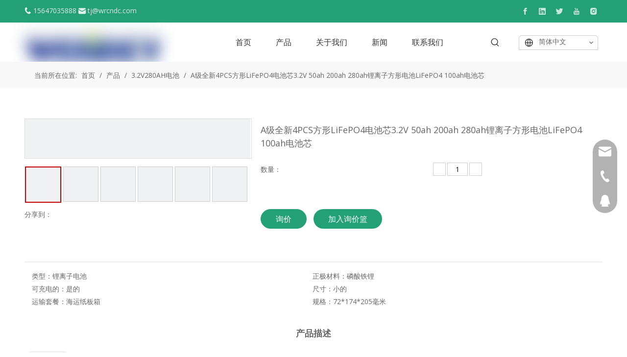

--- FILE ---
content_type: text/html;charset=utf-8
request_url: https://cn.wrcndc.com/pd755020788.html
body_size: 47676
content:
<!DOCTYPE html> <html lang="zh" prefix="og: http://ogp.me/ns#" style="height: auto;"> <head> <script>document.write=function(e){documentWrite(document.currentScript,e)};function documentWrite(documenturrentScript,e){var i=document.createElement("span");i.innerHTML=e;var o=i.querySelectorAll("script");if(o.length)o.forEach(function(t){if(t.src&&t.src!=""){var script=document.createElement("script");script.src=t.src;document.body.appendChild(script)}});document.body.appendChild(i)}
window.onloadHack=function(func){if(!!!func||typeof func!=="function")return;if(document.readyState==="complete")func();else if(window.addEventListener)window.addEventListener("load",func,false);else if(window.attachEvent)window.attachEvent("onload",func,false)};</script> <title></title> <meta name="keywords" content=""/> <meta name="description" content=""/> <link data-type="dns-prefetch" data-domain="jqrorwxhpnpolp5m-static.micyjz.com" rel="dns-prefetch" href="//jqrorwxhpnpolp5m-static.micyjz.com"> <link data-type="dns-prefetch" data-domain="iororwxhpnpolp5m-static.micyjz.com" rel="dns-prefetch" href="//iororwxhpnpolp5m-static.micyjz.com"> <link data-type="dns-prefetch" data-domain="rnrorwxhpnpolp5m-static.micyjz.com" rel="dns-prefetch" href="//rnrorwxhpnpolp5m-static.micyjz.com"> <link rel="canonical" href="https://cn.wrcndc.com/pd755020788.html"/> <meta name="applicable-device" content="pc,mobile"/> <meta http-equiv="Cache-Control" content="no-transform"/> <meta http-equiv="X-UA-Compatible" content="IE=edge"/> <meta name="renderer" content="webkit"/> <meta http-equiv="Content-Type" content="text/html; charset=utf-8"/> <meta name="viewport" content="width=device-width, initial-scale=1, user-scalable=no"/> <link rel="icon" href="//iororwxhpnpolp5m-static.micyjz.com/cloud/lnBpiKjmliSRmjkpoiqijq/bitbug_favicon.ico"> <link rel="stylesheet" data-type="inlineHeadStyle" href="//iororwxhpnpolp5m-static.micyjz.com/phoenix/optimization/fkpAYBfOCaSW/0/inlineStyle.css?_=1766792728125"/> <template data-js-type='inlineHeadStyle' data-type='inlineStyle'> <style data-inline="true" data-type="inlineHeadStyle" data-static="true"> </style></template> <style>.siteblocks-container .backstage-blocksEditor-wrap[data-blockseditor-type="phoenix_blocks_text"] *{font-family:inherit;font-size:inherit;line-height:inherit;font-weight:inherit;color:inherit;text-align:inherit}.siteblocks-container .backstage-blocksEditor-wrap[data-blockseditor-type="phoenix_blocks_text"] strong{font-weight:bold}</style> <style>@media(min-width:990px){[data-type="rows"][data-level="rows"]{display:flex}}</style> <style id="speed3DefaultStyle">.img-default-bgc{background-color:#f0f1f2;width:100%;height:100%}.prodlist-wrap li .prodlist-cell{position:relative;padding-top:100%;width:100%}.prodlist-lists-style-13 .prod_img_a_t13,.prodlist-lists-style-12 .prod_img_a_t12,.prodlist-lists-style-nophoto-11 .prod_img_a_t12{position:unset !important;min-height:unset !important}.prodlist-wrap li .prodlist-picbox img{position:absolute;width:100%;left:0;top:0}.piclist360 .prodlist-pic4-3 li .prodlist-display{max-width:100%}@media(max-width:600px){.prodlist-fix-num li{width:50% !important}}.mobile_3-small{padding-top:100%;position:relative}.mobile_3-small img{position:absolute;top:0;left:0}</style> <template id="appdStylePlace"></template> <template data-type="inlineStyle" date-js-type="style.css"> <link href="//rnrorwxhpnpolp5m-static.micyjz.com/theme/qkjlKBmiijRljSmiijRlnSopppRljSriRljSirrmioijlonqjj/style/style.css" type="text/css" rel="preload" as="style" onload="this.onload=null;this.rel='stylesheet'" data-theme="true"/> </template> <style guid='u_e9eeddcb36e7407d8be5591536244360' emptyRender='true' placeholder='true' type='text/css'></style> <template data-type="inlineStyleDelay" date-js-type="site-res.css"> <link href="//jqrorwxhpnpolp5m-static.micyjz.com/site-res/roklKBmiijRlnSopppRlkSrijlpnRjiSlkorjlRjjSjrikirikrkkoRniSmoiqkqmnrnrrSRjl.css?1697112273019" rel="preload" as="style" onload="this.onload=null;this.rel='stylesheet'" data-extStyle="true" type="text/css" data-extAttr="20231013130635"/> </template> <style data-type="aboveTheFoldHeight">body #backstage-headArea-mobile{position:static}.outerContainer[data-type='outerContainer']{box-sizing:border-box}#outerContainer_1690439958989{height:46px;width:100%;overflow:hidden}#outerContainer_1690439932317{height:80px;width:100%;overflow:hidden}#outerContainer_1685605628334{height:0;width:100%;overflow:hidden}#outerContainer_1565932526287{height:56px;width:100%;overflow:hidden}#outerContainer_1565925993807{height:60px;width:100%;overflow:hidden}#outerContainer_1685946947251{height:0;width:100%;overflow:hidden}#outerContainer_1417067775027{height:14189px;width:100%;overflow:hidden}#outerContainer_1685606202417{height:139px;width:100%;overflow:hidden}#outerContainer_1565315640714{height:343px;width:100%;overflow:hidden}#proddetailPicshow{height:80px;width:100%;overflow:hidden}#slider-yupCeoDygrHh{height:0;width:100%;overflow:hidden}</style> <template data-js-type='style_respond' data-type='inlineStyle'></template><template data-js-type='style_head' data-type='inlineStyle'><style guid='d1de3cb7-bb60-4803-bf79-0937ac6821d3' pm_pageStaticHack='' jumpName='head' pm_styles='head' type='text/css'>.sitewidget-langBar-20230720155325 .sitewidget-bd .front-icon-box.icon-style i{font-size:16px;color:#333 !important}.sitewidget-langBar-20230720155325 .sitewidget-bd .style21 #FbUhzoDIHfTC-lang-drop-arrow{color:#333 !important}.sitewidget-langBar-20230720155325 .sitewidget-bd .style21 .lang-menu .lang-item a{color:#333 !important}.sitewidget-langBar-20230720155325 .sitewidget-bd .icon-style-i{font-size:16px;color:#333 !important}.sitewidget-langBar-20230720155325 .sitewidget-bd .lang-bar.style18.lang-style .lang-dropdown .block-iconbaseline-down{color:#333 !important}.sitewidget-langBar-20230720155325 .sitewidget-bd .lang-bar.style18.lang-style .lang-dropdown .lang-selected{color:#333 !important}.sitewidget-langBar-20230720155325 .sitewidget-bd .lang-bar.style18.lang-style .lang-dropdown .lang-menu a{color:#333 !important}.sitewidget-langBar-20230720155325 .sitewidget-bd .lang-bar.style18.lang-style .lang-dropdown .lang-menu{border-color:#333 !important}.sitewidget-langBar-20230720155325 .sitewidget-bd .lang-bar.style21.lang-style .lang-dropdown .lang-menu .menu-close-btn i{background:#333 !important}.sitewidget-langBar-20230720155325 .sitewidget-bd .front-icon-box i{font-size:20px;color:#333 !important}.sitewidget-langBar-20230720155325 .sitewidget-bd .front-icon-box.icon-style i{font-size:20px;color:#333 !important}.sitewidget-langBar-20230720155325 .sitewidget-bd .front-icon-box i:hover{color:#333 !important}.sitewidget-langBar-20230720155325.sitewidget-langBar .lang-bar.style16 .lang-dropdown{border:1px solid #ccc}.sitewidget-langBar-20230720155325.sitewidget-langBar .lang-bar.style16 .lang-dropdown .lang-menu{border:1px solid #ccc;border-top:0 solid #ccc}.sitewidget-langBar-20230720155325.sitewidget-langBar .lang-bar .lang-dropdown .lang-selected{border-radius:6px 6px 0 0;border:1px solid #ccc}.sitewidget-langBar-20230720155325.sitewidget-langBar .lang-bar .lang-dropdown .lang-menu{border:1px solid #ccc;border-top:0 solid #ccc}.sitewidget-langBar-20230720155325.sitewidget-langBar .lang-bar>.front-icon-box{display:none}.sitewidget-langBar-20230720155325.sitewidget-langBar .lang-bar.style16 .lang-dropdown .lang-menu{box-sizing:content-box;left:-1px}.sitewidget-langBar-20230720155325.sitewidget-langBar .lang-bar.style16 .lang-dropdown{background:#fff}.sitewidget-langBar-20230720155325.sitewidget-langBar .lang-bar .lang-dropdown .lang-selected{background:#fff}.sitewidget-langBar-20230720155325.sitewidget-langBar .lang-bar.style16 .lang-dropdown .lang-menu{background:#fff}.sitewidget-langBar-20230720155325.sitewidget-langBar .lang-bar .lang-dropdown .lang-menu{background:#fff}.sitewidget-langBar-20230720155325 .lang-bar .lang-dropdown-front-icon{background:unset !important}.sitewidget-langBar-20230720155325 .sitewidget-bd .lang-bar i.icon-style-i{font-size:20px;color:#333 !important}.sitewidget-langBar-20230720155325 .sitewidget-bd .lang-bar i.icon-style-i :hover{color:#333 !important}.sitewidget-prodDetail-20141127140104 .proddetail-wrap .video-js video{height:100% !important}.sitewidget-prodDetail-20141127140104 .prodetail-slider .prod-pic-item .prodetail-slider-btn{color:black}.sitewidget-prodDetail-20141127140104 .ms-skin-default .ms-nav-next,.sitewidget-prodDetail-20141127140104 .ms-skin-default .ms-nav-prev{color:black}.sitewidget-prodDetail-20141127140104 .pro-this-prodBrief table{max-width:100%}.sitewidget-prodDetail-20141127140104 .this-description-table .pro-detail-inquirewrap.prodd-btn-otl-colorful-radius a.pro-detail-inquirebtn,.sitewidget-prodDetail-20141127140104 .this-description-table .pro-detail-inquirewrap.prodd-btn-otl-colorful-radius a.pro-detail-orderbtn{border:1px solid #24a076;background-color:#24a076;color:#fff}.sitewidget-prodDetail-20141127140104 .this-description-table .pro-detail-inquirewrap.prodd-btn-otl-colorful-radius a.pro-detail-inquirebtn:hover,.sitewidget-prodDetail-20141127140104 .this-description-table .pro-detail-inquirewrap.prodd-btn-otl-colorful-radius a.pro-detail-orderbtn:hover{box-shadow:0 0 8px #24a076}.sitewidget-prodDetail-20141127140104 .this-description-table .pro-detail-inquirewrap.prodd-btn-otl-colorful-radius a.pro-detail-basket,.sitewidget-prodDetail-20141127140104 .this-description-table .pro-detail-inquirewrap.prodd-btn-otl-colorful-radius a.pro-detail-cart{background-color:#24a076;color:#fff}.sitewidget-prodDetail-20141127140104 .this-description-table .pro-detail-inquirewrap.prodd-btn-otl-colorful-radius a.pro-detail-basket:hover,.sitewidget-prodDetail-20141127140104 .this-description-table .pro-detail-inquirewrap.prodd-btn-otl-colorful-radius a.pro-detail-cart:hover{box-shadow:0 0 8px #24a076}.sitewidget-prodDetail-20141127140104 .prodd-btn-otl-colorful-radius .pdfDownLoad{border:1px solid #24a076;background-color:#24a076;color:#fff}.sitewidget-prodDetail-20141127140104 .prodd-btn-otl-colorful-radius .pdfDownLoad:hover{box-shadow:0 0 8px #24a076}.sitewidget-prodDetail-20141127140104 #orderModel{display:inline-block}.sitewidget-prodDetail-20141127140104 #paypalBtn #paypal-button-container{padding:0}.sitewidget-prodDetail-20141127140104 #paypalBtn #paypal-button-container .paypal-buttons>iframe.component-frame{z-index:1}.sitewidget-prodDetail-20141127140104 #paypalBtn{margin-right:10px}@media(max-width:989px){.sitewidget-prodDetail-20141127140104 .switch3D{bottom:calc(24px + 44px)}}.new-threed-box{position:fixed;top:50%;left:50%;transform:translate(-50%,-50%);box-shadow:0 0 20px 0 rgba(0,0,0,0.2);z-index:10000000000000;line-height:1;border-radius:10px}.new-threed-box iframe{width:950px;height:720px;max-width:100vw;max-height:100vh;border-radius:10px;border:0}.new-threed-box iframe .only_full_width{display:block !important}.new-threed-box .close{position:absolute;right:11px;top:12px;width:18px;height:18px;cursor:pointer}@media(max-width:800px){.new-threed-box iframe{width:100vw;height:100vh;border-radius:0}.new-threed-box{border-radius:0}}.sitewidget-prodDetail-20141127140104 .sitewidget-bd .tinymce-render-box *{all:revert-layer}.sitewidget-prodDetail-20141127140104 .sitewidget-bd .tinymce-render-box img{vertical-align:middle;max-width:100%}.sitewidget-prodDetail-20141127140104 .sitewidget-bd .tinymce-render-box iframe{max-width:100%}.sitewidget-prodDetail-20141127140104 .sitewidget-bd .tinymce-render-box table{border-collapse:collapse}.sitewidget-prodDetail-20141127140104 .sitewidget-bd .tinymce-render-box *{margin:0}.sitewidget-prodDetail-20141127140104 .sitewidget-bd .tinymce-render-box table:not([cellpadding]) td,.sitewidget-prodDetail-20141127140104 .sitewidget-bd .tinymce-render-box table:not([cellpadding]) th{padding:.4rem}.sitewidget-prodDetail-20141127140104 .sitewidget-bd .tinymce-render-box table[border]:not([border="0"]):not([style*=border-width]) td,.sitewidget-prodDetail-20141127140104 .sitewidget-bd .tinymce-render-box table[border]:not([border="0"]):not([style*=border-width]) th{border-width:1px}.sitewidget-prodDetail-20141127140104 .sitewidget-bd .tinymce-render-box table[border]:not([border="0"]):not([style*=border-style]) td,.sitewidget-prodDetail-20141127140104 .sitewidget-bd .tinymce-render-box table[border]:not([border="0"]):not([style*=border-style]) th{border-style:solid}.sitewidget-prodDetail-20141127140104 .sitewidget-bd .tinymce-render-box table[border]:not([border="0"]):not([style*=border-color]) td,.sitewidget-prodDetail-20141127140104 .sitewidget-bd .tinymce-render-box table[border]:not([border="0"]):not([style*=border-color]) th{border-color:#ccc}.sitewidget-prodDetail-20141127140104 .prod_member_desc{position:relative}.sitewidget-prodDetail-20141127140104 .prod_member_desc .prod_member_desc_pop{display:none;position:absolute;border:1px solid #ccc;background:#fff;width:300px;border-radius:6px;padding:5px 8px;left:0;z-index:1000}.sitewidget-prodDetail-20141127140104 .prod_member_desc .prod_member_desc_icon{margin:0 1px;width:12px;height:12px;cursor:pointer;transform:translateY(-4px)}.sitewidget-relatedProducts-20230601155641 .sitewidget-relatedProducts-container .InquireAndBasket,.sitewidget-relatedProducts-20230601155641 .sitewidget-relatedProducts-container .prodlist-pro-inquir,.sitewidget-relatedProducts-20230601155641 .sitewidget-relatedProducts-container .default-addbasket,.sitewidget-relatedProducts-20230601155641 .sitewidget-relatedProducts-container .prodlist-parameter-btns .default-button{color:#000333;background-color:#eaedef}.sitewidget-relatedProducts-20230601155641 .sitewidget-relatedProducts-container .InquireAndBasket i,.sitewidget-relatedProducts-20230601155641 .sitewidget-relatedProducts-container .prodlist-pro-inquir i,.sitewidget-relatedProducts-20230601155641 .sitewidget-relatedProducts-container.InquireAndBasket span,.sitewidget-relatedProducts-20230601155641 .sitewidget-relatedProducts-container .prodlist-pro-inquir span .sitewidget-relatedProducts-20230601155641 .prodlist-parameter-btns .default-button{color:#000333}.sitewidget-relatedProducts-20230601155641 .sitewidget-relatedProducts-container .related-prod-video{display:block;position:relative;z-index:1}.sitewidget-relatedProducts-20230601155641 .sitewidget-relatedProducts-container .related-prod-video .related-prod-video-play-icon{background:rgba(0,0,0,0.50);border-radius:14px;color:#fff;padding:0 10px;left:10px;bottom:20px;cursor:pointer;font-size:12px;position:absolute;z-index:10}.sitewidget-relatedProducts .sitewidget-relatedProducts-hasBtns{padding:0 35px}</style></template><template data-js-type='style_respond' data-type='inlineStyle'></template><template data-js-type='style_head' data-type='inlineStyle'></template><script data-ignoreMinify="true">
	function loadInlineStyle(){
		var allInlineStyle = document.querySelectorAll("template[data-type='inlineStyle']");
		var length = document.querySelectorAll("template[data-type='inlineStyle']").length;
		for(var i = 0;i < length;i++){
			var style = allInlineStyle[i].innerHTML;
			allInlineStyle[i].outerHTML = style;
		}
	}
loadInlineStyle();
</script> <link rel='preload' as='style' onload='this.onload=null;this.rel="stylesheet"' href='https://fonts.googleapis.com/css?family=Montserrat:700,800|Open+Sans&display=swap' data-type='1' type='text/css' media='all'/> <script type="text/javascript" data-src="//iororwxhpnpolp5m-static.micyjz.com/static/t-7kBmBKiKmoiqjiqjrkmii/assets/script/jquery-1.11.0.concat.js"></script> <script type="text/javascript" data-src="//ld-analytics.micyjz.com/lnioKBopppRlrSSRRQRikSokionr/ltm-web.js?v=1697173595000"></script><script type="text/x-delay-ids" data-type="delayIds" data-device="pc" data-xtype="0" data-delayIds='["tipWeoNnmgAh","wNKrezYSGafC","yiKhzTNIbkVr","FNAreoiylZJC","EvphJzDdHKnC","FbUhzoDIHfTC","uLUCoJNyrjuM","wkfCzoNnMOsr","vAfCzeDIGPWM","yupCeoDygrHh","yCAroeNdvBbM","GbfhTesyvORC"]'></script> <script guid='1a9ab066-bde5-4995-aa04-f10824d5793b' pm_pageStaticHack='true' jumpName='head' pm_scripts='head' type='text/javascript'>try{(function(window,undefined){var phoenixSite=window.phoenixSite||(window.phoenixSite={});phoenixSite.lanEdition="ZH_CN";var page=phoenixSite.page||(phoenixSite.page={});page.cdnUrl="//rnrorwxhpnpolp5m-static.micyjz.com";page.siteUrl="http://cn-site73066887.micyjz.com";page.lanEdition=phoenixSite.lanEdition;page._menu_prefix="";page._menu_trans_flag="";page._captcha_domain_prefix="captcha.c";page._pId="fkpAYBfOCaSW";phoenixSite._sViewMode="true";phoenixSite._templateSupport="false";phoenixSite._singlePublish=
"false"})(this)}catch(e){try{console&&console.log&&console.log(e)}catch(e){}};</script> <script id='u_ca988ce6061a49d9a1b22726ffe98795' guid='u_ca988ce6061a49d9a1b22726ffe98795' pm_script='init_top' type='text/javascript'>try{(function(window,undefined){var datalazyloadDefaultOptions=window.datalazyloadDefaultOptions||(window.datalazyloadDefaultOptions={});datalazyloadDefaultOptions["version"]="3.0.0";datalazyloadDefaultOptions["isMobileViewer"]="false";datalazyloadDefaultOptions["hasCLSOptimizeAuth"]="false";datalazyloadDefaultOptions["_version"]="3.0.0";datalazyloadDefaultOptions["isPcOptViewer"]="false"})(this);(function(window,undefined){window.__ph_optSet__='{"loadImgType":"2","docReqType":"0","docDecrease":"1","docCallback":"1","isOpenFlagUA":true}'})(this)}catch(e){try{console&&
console.log&&console.log(e)}catch(e){}};</script> <script id='u_1a20bc5a844b4b289c32757acb8341c9' guid='u_1a20bc5a844b4b289c32757acb8341c9' type='text/javascript'>try{var thisUrl=location.host;var referUrl=document.referrer;if(referUrl.indexOf(thisUrl)==-1)localStorage.setItem("landedPage",document.URL)}catch(e){try{console&&console.log&&console.log(e)}catch(e){}};</script> </head> <body class=" frontend-body-canvas "> <div id='backstage-headArea' headFlag='1' class='hideForMobile'><div class="outerContainer" data-mobileBg="true" id="outerContainer_1690439958989" data-type="outerContainer" data-level="rows"><div class="container" data-type="container" data-level="rows" cnttype="backstage-container-mark"><div class="row" data-type="rows" data-level="rows" data-attr-xs="null" data-attr-sm="null"><div class="col-md-6" id="column_1690439946271" data-type="columns" data-level="columns"><div id="location_1690439946274" data-type="locations" data-level="rows"><div class="backstage-stwidgets-settingwrap " id="component_tipWeoNnmgAh" data-scope="0" data-settingId="tipWeoNnmgAh" data-relationCommonId="fkpAYBfOCaSW" data-classAttr="sitewidget-text-20230720155347"> <div class="sitewidget-text sitewidget-text-20230720155347 sitewidget-olul-liststyle"> <div class=" sitewidget-bd "> <span><i class="block-icon"></i></span>&nbsp;15647035888 <span style="font-size:12px;"><i class="block-icon"></i></span> <a href="mailto:tj@wrcndc.com" rel="nofollow">tj@wrcndc.com</a> </div> </div> <script type="text/x-delay-script" data-id="tipWeoNnmgAh" data-jsLazyloadType="1" data-alias="text" data-jsLazyload='true' data-type="component" data-jsDepand='["//jqrorwxhpnpolp5m-static.micyjz.com/static/t-7kBmBKiKmoiqjiqjrkmii/assets/widget/script/compsettings/comp.text.settings.js"]' data-jsThreshold='5' data-cssDepand='["//iororwxhpnpolp5m-static.micyjz.com/static/t-7kBmBKiKmoiqjiqjrkmii/assets/widget/style/component/graphic/graphic.css","//rnrorwxhpnpolp5m-static.micyjz.com/static/t-7kBmBKiKmoiqjiqjrkmii/assets/widget/script/plugins/picture/animate.css"]' data-cssThreshold='5'>(function(window,$,undefined){})(window,$);</script><template data-type='js_template' data-settingId='tipWeoNnmgAh'><script id='u_50267a8f9cd941809da37d61a568f2d1' guid='u_50267a8f9cd941809da37d61a568f2d1' type='text/javascript'>try{$(function(){$(".sitewidget-text-20230720155347 .sitewidget-bd a").each(function(){if($(this).attr("href"))if($(this).attr("href").indexOf("#")!=-1){console.log("anchor-link",$(this));$(this).attr("anchor-link","true")}})})}catch(e){try{console&&console.log&&console.log(e)}catch(e){}};</script></template> </div> </div></div><div class="col-md-6" id="column_1690439959312" data-type="columns" data-level="columns"><div id="location_1690439959313" data-type="locations" data-level="rows"><div class="backstage-stwidgets-settingwrap" id="component_wNKrezYSGafC" data-scope="0" data-settingId="wNKrezYSGafC" data-relationCommonId="fkpAYBfOCaSW" data-classAttr="sitewidget-follow-20230605091327"> <div class="sitewidget-follow sitewidget-follow-20230605091327 "> <div class="sitewidget-bd"> <a class="follow-a facebook " target="_blank" rel='nofollow' href="http://www.facebook.com" title="Facebook" aria-label="Facebook"> <span class="svg-box noneRotate"><i class="font-icon block-icon block-iconfacebook4"></i></span> </a> <a class="follow-a linkedin " target="_blank" rel='nofollow' href="http://www.linkedin.com" title="Linkedin" aria-label="Linkedin"> <span class="svg-box noneRotate"><i class="font-icon block-icon block-iconlinkedin"></i></span> </a> <a class="follow-a twitter " target="_blank" rel='nofollow' href="https://twitter.com" title="Twitter" aria-label="Twitter"> <span class="svg-box noneRotate"><i class="font-icon block-icon block-icontwitter1"></i></span> </a> <a class="follow-a youtube " target="_blank" rel='nofollow' href="https://www.youtube.com" title="Youtube" aria-label="Youtube"> <span class="svg-box noneRotate"><i class="font-icon block-icon block-iconyoutobe"></i></span> </a> <a class="follow-a instagram " target="_blank" rel='nofollow' href="https://instagram.com" title="Instagram" aria-label="Instagram"> <span class="svg-box noneRotate"><i class="font-icon block-icon block-iconshiliangtubiao"></i></span> </a> </div> </div> <script type="text/x-delay-script" data-id="wNKrezYSGafC" data-jsLazyloadType="1" data-alias="follow" data-jsLazyload='true' data-type="component" data-jsDepand='["//jqrorwxhpnpolp5m-static.micyjz.com/static/t-7kBmBKiKmoiqjiqjrkmii/assets/widget/script/plugins/tooltipster/js/jquery.tooltipster.js"]' data-jsThreshold='5' data-cssDepand='["//iororwxhpnpolp5m-static.micyjz.com/static/t-7kBmBKiKmoiqjiqjrkmii/assets/widget/script/plugins/tooltipster/css/tooltipster.css","//rnrorwxhpnpolp5m-static.micyjz.com/static/t-7kBmBKiKmoiqjiqjrkmii/assets/widget/style/component/follow/widget_setting_iconSize/iconSize24.css","//jqrorwxhpnpolp5m-static.micyjz.com/static/t-7kBmBKiKmoiqjiqjrkmii/assets/widget/style/component/follow/public/public.css"]' data-cssThreshold='5'>(function(window,$,undefined){try{$(function(){phoenixSite.sitewidgets.showqrcode(".sitewidget-follow-20230605091327")})}catch(e){try{console&&console.log&&console.log(e)}catch(e){}}try{(function(window,$,undefined){$(function(){if(phoenixSite.lanEdition&&phoenixSite.lanEdition!="ZH_CN"){$(".follow-a.weChat").attr("title","WeChat");$(".follow-a.weiBo").attr("title","Weibo");$(".follow-a.weChat .social-follow-vert-text").text("WeChat");$(".follow-a.weiBo .social-follow-vert-text").text("Weibo");$(".follow-a.weChat .social-follow-hori-text").text("WeChat");
$(".follow-a.weiBo .social-follow-hori-text").text("Weibo")}})})(window,jQuery)}catch(e){try{console&&console.log&&console.log(e)}catch(e){}}})(window,$);</script> </div> </div></div></div></div></div><div class="outerContainer" data-mobileBg="true" id="outerContainer_1690439932317" data-type="outerContainer" data-level="rows"><div class="container" data-type="container" data-level="rows" cnttype="backstage-container-mark"><div class="row" data-type="rows" data-level="rows" data-attr-xs="null" data-attr-sm="null"><div class="col-md-3" id="column_1690439907315" data-type="columns" data-level="columns"><div id="location_1690439907318" data-type="locations" data-level="rows"><div class="backstage-stwidgets-settingwrap" scope="0" settingId="yiKhzTNIbkVr" id="component_yiKhzTNIbkVr" relationCommonId="fkpAYBfOCaSW" classAttr="sitewidget-logo-20230605093502"> <div class="sitewidget-pictureNew sitewidget-logo sitewidget-logo-20230605093502"> <div class="sitewidget-bd"> <style data-type='inlineHeadStyle'>.sitewidget-logo-20230605093502 span.pic-style-default,.sitewidget-logo-20230605093502 .imgBox{width:100%}.sitewidget-logo-20230605093502 .imgBox .img-default-bgc{max-width:100%;width:100%;filter:blur(15px) !important}</style> <style>.sitewidget-logo-20230605093502 img{filter:blur(0);transition:filter .5s ease}</style> <div class="picture-resize-wrap " style="position: relative; width: 100%; text-align: left; "> <span class="picture-wrap pic-style-default 666 " data-ee="" id="picture-wrap-yiKhzTNIbkVr" style="display: inline-block; position: relative;max-width: 100%;"> <a class="imgBox mobile-imgBox" style="display: inline-block; position: relative;max-width: 100%;" href="/index.html"> <img class="img-default-bgc" data-src="//iororwxhpnpolp5m-static.micyjz.com/cloud/liBpiKjmliSRmjoponjnjp/logo.png" src="//iororwxhpnpolp5m-static.micyjz.com/cloud/liBpiKjmliSRmjoponjnjp/logo-60-60.png" alt="标识" title="" phoenixLazyload='true'/> </a> </span> </div> </div> </div> </div> <script type="text/x-delay-script" data-id="yiKhzTNIbkVr" data-jsLazyloadType="1" data-alias="logo" data-jsLazyload='true' data-type="component" data-jsDepand='["//iororwxhpnpolp5m-static.micyjz.com/static/t-7kBmBKiKmoiqjiqjrkmii/assets/widget/script/plugins/jquery.lazyload.js","//rnrorwxhpnpolp5m-static.micyjz.com/static/t-7kBmBKiKmoiqjiqjrkmii/assets/widget/script/compsettings/comp.logo.settings.js"]' data-jsThreshold='5' data-cssDepand='["//jqrorwxhpnpolp5m-static.micyjz.com/static/t-7kBmBKiKmoiqjiqjrkmii/assets/widget/script/plugins/picture/animate.css","//iororwxhpnpolp5m-static.micyjz.com/static/t-7kBmBKiKmoiqjiqjrkmii/assets/widget/style/component/pictureNew/widget_setting_description/picture.description.css","//rnrorwxhpnpolp5m-static.micyjz.com/static/t-7kBmBKiKmoiqjiqjrkmii/assets/widget/style/component/pictureNew/public/public.css"]' data-cssThreshold='5'>(function(window,$,undefined){try{(function(window,$,undefined){var respSetting={},temp;$(function(){$("#picture-wrap-yiKhzTNIbkVr").on("webkitAnimationEnd webkitTransitionEnd mozAnimationEnd MSAnimationEnd oanimationend animationend",function(){var rmClass="animated bounce zoomIn pulse rotateIn swing fadeIn bounceInDown bounceInLeft bounceInRight bounceInUp fadeInDownBig fadeInLeftBig fadeInRightBig fadeInUpBig zoomInDown zoomInLeft zoomInRight zoomInUp";$(this).removeClass(rmClass)});var version=
$.trim("20200313131553");if(!!!version)version=undefined;if(phoenixSite.phoenixCompSettings&&typeof phoenixSite.phoenixCompSettings.logo!=="undefined"&&phoenixSite.phoenixCompSettings.logo.version==version&&typeof phoenixSite.phoenixCompSettings.logo.logoLoadEffect=="function"){phoenixSite.phoenixCompSettings.logo.logoLoadEffect("yiKhzTNIbkVr",".sitewidget-logo-20230605093502","","",respSetting);if(!!phoenixSite.phoenixCompSettings.logo.version&&phoenixSite.phoenixCompSettings.logo.version!="1.0.0")loadAnimationCss();
return}var resourceUrl="//jqrorwxhpnpolp5m-static.micyjz.com/static/assets/widget/script/compsettings/comp.logo.settings.js?_\x3d1697112273019";if(phoenixSite&&phoenixSite.page){var cdnUrl=phoenixSite.page.cdnUrl;resourceUrl=cdnUrl+"/static/assets/widget/script/compsettings/comp.logo.settings.js?_\x3d1697112273019"}var callback=function(){phoenixSite.phoenixCompSettings.logo.logoLoadEffect("yiKhzTNIbkVr",".sitewidget-logo-20230605093502","","",respSetting);if(!!phoenixSite.phoenixCompSettings.logo.version&&
phoenixSite.phoenixCompSettings.logo.version!="1.0.0")loadAnimationCss()};if(phoenixSite.cachedScript)phoenixSite.cachedScript(resourceUrl,callback());else $.getScript(resourceUrl,callback())});function loadAnimationCss(){var link=document.createElement("link");link.rel="stylesheet";link.type="text/css";link.href="//iororwxhpnpolp5m-static.micyjz.com/static/assets/widget/script/plugins/picture/animate.css?1697112273019";var head=document.getElementsByTagName("head")[0];head.appendChild(link)}try{loadTemplateImg("sitewidget-logo-20230605093502")}catch(e){try{console&&
(console.log&&console.log(e))}catch(e){}}})(window,jQuery)}catch(e){try{console&&console.log&&console.log(e)}catch(e){}}})(window,$);</script> </div></div><div class="col-md-6" id="column_1690439932687" data-type="columns" data-level="columns"><div id="location_1690439932688" data-type="locations" data-level="rows"><div class="backstage-stwidgets-settingwrap" scope="0" settingId="FNAreoiylZJC" id="component_FNAreoiylZJC" relationCommonId="fkpAYBfOCaSW" classAttr="sitewidget-navigation_style-20230605091026"> <div class="sitewidget-navigation_style sitewidget-navnew fix sitewidget-navigation_style-20230605091026 navnew-wide-style5 navnew-style5 navnew-way-slide navnew-slideRight"> <a href="javascript:;" class="navnew-thumb-switch navnew-thumb-way-slide navnew-thumb-slideRight" style="background-color:transparent"> <span class="nav-thumb-ham first" style="background-color:#333333"></span> <span class="nav-thumb-ham second" style="background-color:#333333"></span> <span class="nav-thumb-ham third" style="background-color:#333333"></span> </a> <style>@media(min-width:1220px){.sitewidget-navnew.sitewidget-navigation_style-20230605091026 .smsmart{max-width:unset}}@media(max-width:1219px) and (min-width:990px){.sitewidget-navnew.sitewidget-navigation_style-20230605091026 .smsmart{max-width:unset}}@media(min-width:1200px) and (max-width:1365px){.sitewidget-navnew.sitewidget-navigation_style-20230605091026 .smsmart{max-width:unset}}</style> <style>@media(min-width:990px){.navnew-substyle4 .nav-sub-list .nav-sub-item .nav-sub-item-hd span{font-size:inherit;font-weight:inherit;line-height:inherit;cursor:pointer}.navnew-substyle4 .nav-sub-list .nav-sub-item .nav-sub-item-hd span:hover,.navnew-substyle4 .nav-sub-list .nav-sub-item .nav-sub-item-bd .nav-sub-item-bd-item .nav-sub-item-bd-info:hover{color:inherit}.navnew-substyle4 .nav-sub-list .nav-sub-item .nav-sub-item-bd .nav-sub-item-bd-item .nav-sub-item-bd-info{font-size:inherit;color:inherit;font-weight:inherit;text-align:inherit}}</style> <ul class="navnew smsmart navnew-way-slide navnew-slideRight navnew-wide-substyle-new0 "> <li id="parent_0" class="navnew-item navLv1 " data-visible="1"> <a id="nav_28661442" target="_self" rel="" class="navnew-link" data-currentIndex="" href="/"><i class="icon "></i><span class="text-width">首页</span> </a> <span class="navnew-separator"></span> </li> <li id="parent_1" class="navnew-item navLv1 " data-visible="1"> <a id="nav_28661422" target="_self" rel="" class="navnew-link" data-currentIndex="1" href="/products.html"><i class="icon "></i><span class="text-width">产品</span> </a> <span class="navnew-separator"></span> </li> <li id="parent_2" class="navnew-item navLv1 " data-visible="1"> <a id="nav_28661542" target="_self" rel="" class="navnew-link" data-currentIndex="" href="/aboutus.html"><i class="icon "></i><span class="text-width">关于我们</span> </a> <span class="navnew-separator"></span> </li> <li id="parent_3" class="navnew-item navLv1 " data-visible="1"> <a id="nav_28661532" target="_self" rel="" class="navnew-link" data-currentIndex="" href="/news.html"><i class="icon "></i><span class="text-width">新闻</span> </a> <span class="navnew-separator"></span> </li> <li id="parent_4" class="navnew-item navLv1 " data-visible="1"> <a id="nav_28661432" target="_self" rel="" class="navnew-link" data-currentIndex="" href="/contactus.html"><i class="icon "></i><span class="text-width">联系我们</span> </a> <span class="navnew-separator"></span> </li> </ul> </div> </div> <script type="text/x-delay-script" data-id="FNAreoiylZJC" data-jsLazyloadType="1" data-alias="navigation_style" data-jsLazyload='true' data-type="component" data-jsDepand='["//rnrorwxhpnpolp5m-static.micyjz.com/static/t-poBpBKoKiymxlx7r/assets/widget/script/plugins/smartmenu/js/jquery.smartmenusUpdate.js","//jqrorwxhpnpolp5m-static.micyjz.com/static/t-niBoBKnKrqmlmp7q/assets/widget/script/compsettings/comp.navigation_style.settings.js"]' data-jsThreshold='5' data-cssDepand='["//iororwxhpnpolp5m-static.micyjz.com/static/t-rkBqBKrKqjipmx7r/assets/widget/script/plugins/smartmenu/css/navigation.css"]' data-cssThreshold='5'>(function(window,$,undefined){try{$(function(){if(phoenixSite.phoenixCompSettings&&typeof phoenixSite.phoenixCompSettings.navigation_style!=="undefined"&&typeof phoenixSite.phoenixCompSettings.navigation_style.navigationStyle=="function"){phoenixSite.phoenixCompSettings.navigation_style.navigationStyle(".sitewidget-navigation_style-20230605091026","","navnew-wide-substyle-new0","0","0","100px","0","0");return}$.getScript("//rnrorwxhpnpolp5m-static.micyjz.com/static/assets/widget/script/compsettings/comp.navigation_style.settings.js?_\x3d1766677367451",
function(){phoenixSite.phoenixCompSettings.navigation_style.navigationStyle(".sitewidget-navigation_style-20230605091026","","navnew-wide-substyle-new0","0","0","100px","0","0")})})}catch(e){try{console&&console.log&&console.log(e)}catch(e){}}})(window,$);</script> </div></div><div class="col-md-1" id="column_1690439937399" data-type="columns" data-level="columns"><div id="location_1690439937400" data-type="locations" data-level="rows"><div class="backstage-stwidgets-settingwrap " scope="0" settingId="EvphJzDdHKnC" id="component_EvphJzDdHKnC" relationCommonId="fkpAYBfOCaSW" classAttr="sitewidget-prodSearchNew-20230720155317"> <div class="sitewidget-searchNew sitewidget-prodSearchNew sitewidget-prodSearchNew-20230720155317 prodWrap"> <style type="text/css">.prodDiv.margin20{margin-top:20px}.sitewidget-prodSearchNew-20230720155317 .showUnder-search-box.search-box-wrap{text-align:right}@media(min-width:501px){.sitewidget-prodSearchNew-20230720155317 .slideLeft-search-box-prodDiv{left:auto;right:96px}}.sitewidget-prodSearchNew-20230720155317 .showUnder-search-box .search-icon-btn{width:36px;height:36px;margin:0 1px}.sitewidget-prodSearchNew-20230720155317 .showUnder-search-box .search-icon-btn .icon-svg{width:20px;height:20px;fill:#333}.sitewidget-prodSearchNew-20230720155317 .showUnder-search-box .search-box{width:236px;top:36px;right:0}.sitewidget-prodSearchNew-20230720155317 .showUnder-search-box .search-box form{border:1px solid #ddd;border-radius:0;background-color:#fff}.sitewidget-prodSearchNew-20230720155317 .showUnder-search-box .search-box .search-fix-wrap{margin-right:36px}.sitewidget-prodSearchNew-20230720155317 .showUnder-search-box .search-box .search-fix-wrap .inner-container{position:relative;height:unset;overflow:unset}.sitewidget-prodSearchNew-20230720155317 .showUnder-search-box .search-box .search-fix-wrap{display:flex}.sitewidget-prodSearchNew-20230720155317 .showUnder-search-box .search-box .search-fix-wrap input[type="text"]{height:36px;line-height:36px;font-size:14px;color:#666}.sitewidget-prodSearchNew-20230720155317 .showUnder-search-box .search-box .search-fix-wrap input[type="text"]::-webkit-input-placeholder{color:}.sitewidget-prodSearchNew-20230720155317 .showUnder-search-box .search-box .search-fix-wrap input[type="text"]::-moz-placeholder{color:}.sitewidget-prodSearchNew-20230720155317 .showUnder-search-box .search-box .search-fix-wrap input[type="text"]::-ms-input-placeholder{color:}.sitewidget-prodSearchNew-20230720155317 .showUnder-search-box .search-box .search-fix-wrap button{width:36px;height:36px}.sitewidget-prodSearchNew-20230720155317 .showUnder-search-box .search-box .search-fix-wrap button .icon-svg{width:20px;height:20px;fill:#2549a4}.sitewidget-prodSearchNew-20230720155317.prodWrap .prodDiv .prodUl li{font-size:14px}.sitewidget-prodSearchNew-20230720155317.prodWrap .prodDiv .prodUl li{color:#666 !important}.sitewidget-prodSearchNew-20230720155317.prodWrap .prodDiv .prodUl li:hover{color:#2549a4 !important}.sitewidget-prodSearchNew-20230720155317.prodWrap .prodDiv .prodUl li{text-align:left}@media(min-width:900px){.sitewidget-prodSearchNew-20230720155317 .positionLeft .search-keywords{line-height:36px}.sitewidget-prodSearchNew-20230720155317 .positionRight .search-keywords{line-height:36px}}.sitewidget-prodSearchNew-20230720155317 .positionDrop .search-keywords{border:1px solid #2549a4;border-top:0}.sitewidget-prodSearchNew-20230720155317 .positionDrop q{margin-left:10px}</style> <div class="sitewidget-bd"> <div class="search-box-wrap showUnder-search-box"> <button class="search-icon-btn" aria-label="热门关键词："> <svg xmlns="http://www.w3.org/2000/svg" xmlns:xlink="http://www.w3.org/1999/xlink" t="1660616305377" class="icon icon-svg shape-search" viewBox="0 0 1024 1024" version="1.1" p-id="26257" width="20" height="20"><defs><style type="text/css">@font-face{font-family:feedback-iconfont;src:url("//at.alicdn.com/t/font_1031158_u69w8yhxdu.woff2?t=1630033759944") format("woff2"),url("//at.alicdn.com/t/font_1031158_u69w8yhxdu.woff?t=1630033759944") format("woff"),url("//at.alicdn.com/t/font_1031158_u69w8yhxdu.ttf?t=1630033759944") format("truetype")}</style></defs><path d="M147.9168 475.5968a291.2768 291.2768 0 1 1 582.5024 0 291.2768 291.2768 0 0 1-582.5024 0z m718.848 412.416l-162.9696-162.8672a362.3424 362.3424 0 0 0 99.4816-249.5488A364.0832 364.0832 0 1 0 439.1936 839.68a361.8304 361.8304 0 0 0 209.5104-66.6624l166.5024 166.5024a36.4544 36.4544 0 0 0 51.5072-51.5072" p-id="26258"/></svg> <svg xmlns="http://www.w3.org/2000/svg" width="20" height="20" viewBox="0 0 20 20" fill="none" class="icon-svg icon-svg-close"> <path d="M11.1667 9.99992L16.4167 4.74992C16.75 4.41658 16.75 3.91658 16.4167 3.58326C16.0833 3.24992 15.5833 3.24992 15.25 3.58326L10 8.83326L4.75001 3.58326C4.41667 3.24992 3.91667 3.24992 3.58335 3.58326C3.25001 3.91658 3.25001 4.41658 3.58335 4.74992L8.83335 9.99992L3.58335 15.2499C3.25001 15.5833 3.25001 16.0833 3.58335 16.4166C3.75001 16.5833 3.95835 16.6666 4.16667 16.6666C4.37499 16.6666 4.58335 16.5833 4.75001 16.4166L10 11.1666L15.25 16.4166C15.4167 16.5833 15.625 16.6666 15.8333 16.6666C16.0417 16.6666 16.25 16.5833 16.4167 16.4166C16.75 16.0833 16.75 15.5833 16.4167 15.2499L11.1667 9.99992Z"/> </svg> </button> <div class="search-box " style="z-index:1"> <form action="/phoenix/admin/prod/search" onsubmit="return checkSubmit(this)" method="get" novalidate> <div class="search-fix-wrap 3"> <div class="inner-container unshow-flag" style="display: none;"> <span class="inner-text unshow-flag"></span> <span class="">&nbsp;:</span> </div> <input type="text" name="searchValue" value="" placeholder="搜索产品..." autocomplete="off" aria-label="搜索产品..."/> <input type="hidden" name="searchProdStyle" value=""/> <input type="hidden" name="searchComponentSettingId" value="EvphJzDdHKnC"/> <button class="search-btn" type="submit" aria-label="热门关键词："> <svg xmlns="http://www.w3.org/2000/svg" xmlns:xlink="http://www.w3.org/1999/xlink" t="1660616305377" class="icon icon-svg shape-search" viewBox="0 0 1024 1024" version="1.1" p-id="26257" width="20" height="20"><defs><style type="text/css">@font-face{font-family:feedback-iconfont;src:url("//at.alicdn.com/t/font_1031158_u69w8yhxdu.woff2?t=1630033759944") format("woff2"),url("//at.alicdn.com/t/font_1031158_u69w8yhxdu.woff?t=1630033759944") format("woff"),url("//at.alicdn.com/t/font_1031158_u69w8yhxdu.ttf?t=1630033759944") format("truetype")}</style></defs><path d="M147.9168 475.5968a291.2768 291.2768 0 1 1 582.5024 0 291.2768 291.2768 0 0 1-582.5024 0z m718.848 412.416l-162.9696-162.8672a362.3424 362.3424 0 0 0 99.4816-249.5488A364.0832 364.0832 0 1 0 439.1936 839.68a361.8304 361.8304 0 0 0 209.5104-66.6624l166.5024 166.5024a36.4544 36.4544 0 0 0 51.5072-51.5072" p-id="26258"/></svg> </button> </div> </form> </div> </div> <script id="prodSearch" type="application/ld+json"></script> <div class="prodDiv slideLeft-search-box-prodDiv "> <input type="hidden" id="prodCheckList" name="prodCheckList" value="name&amp;&amp;keyword&amp;&amp;model&amp;&amp;summary&amp;&amp;desc&amp;&amp;all"> <input type="hidden" id="prodCheckIdList" name="prodCheckIdList" value="name&amp;&amp;keyword&amp;&amp;model&amp;&amp;summary&amp;&amp;desc&amp;&amp;all"> <i class="triangle"></i> <ul class="prodUl unshow-flag" id="prodULs"> <li search="rangeAll" class="prodUlLi fontColorS0 fontColorS1hover unshow-flag" id="rangeAll" style="display: none">全部</li> <li search="name" class="prodUlLi fontColorS0 fontColorS1hover unshow-flag" id="name" style="display: none">产品名称</li> <li search="keyword" class="prodUlLi fontColorS0 fontColorS1hover unshow-flag" id="keyword" style="display: none">关键词</li> <li search="model" class="prodUlLi fontColorS0 fontColorS1hover unshow-flag" id="model" style="display: none">产品型号</li> <li search="summary" class="prodUlLi fontColorS0 fontColorS1hover unshow-flag" id="summary" style="display: none">产品摘要</li> <li search="desc" class="prodUlLi fontColorS0 fontColorS1hover unshow-flag" id="desc" style="display: none">产品描述</li> <li search="" class="prodUlLi fontColorS0 fontColorS1hover unshow-flag" id="all" style="display: none">全文搜索</li> </ul> </div> <div class="prodDivrecomend 2"> <ul class="prodUl"> </ul> </div> <svg xmlns="http://www.w3.org/2000/svg" width="0" height="0" class="hide"> <symbol id="icon-search" viewBox="0 0 1024 1024"> <path class="path1" d="M426.667 42.667q78 0 149.167 30.5t122.5 81.833 81.833 122.5 30.5 149.167q0 67-21.833 128.333t-62.167 111.333l242.333 242q12.333 12.333 12.333 30.333 0 18.333-12.167 30.5t-30.5 12.167q-18 0-30.333-12.333l-242-242.333q-50 40.333-111.333 62.167t-128.333 21.833q-78 0-149.167-30.5t-122.5-81.833-81.833-122.5-30.5-149.167 30.5-149.167 81.833-122.5 122.5-81.833 149.167-30.5zM426.667 128q-60.667 0-116 23.667t-95.333 63.667-63.667 95.333-23.667 116 23.667 116 63.667 95.333 95.333 63.667 116 23.667 116-23.667 95.333-63.667 63.667-95.333 23.667-116-23.667-116-63.667-95.333-95.333-63.667-116-23.667z"></path> </symbol> </svg> </div> </div> <template data-type='js_template' data-settingId='EvphJzDdHKnC'><script id='u_97191580759b4ef0aaba02cf6bef7325' guid='u_97191580759b4ef0aaba02cf6bef7325' type='text/javascript'>try{function checkSubmit(form){var $inputVal=$(form).find('input[name\x3d"searchValue"]').val();if($inputVal)return true;else{alert("\u8bf7\u8f93\u5165\u5173\u952e\u8bcd");return false}}}catch(e){try{console&&console.log&&console.log(e)}catch(e){}};</script></template> </div> <script type="text/x-delay-script" data-id="EvphJzDdHKnC" data-jsLazyloadType="1" data-alias="prodSearchNew" data-jsLazyload='true' data-type="component" data-jsDepand='' data-jsThreshold='5' data-cssDepand='["//jqrorwxhpnpolp5m-static.micyjz.com/static/t-7kBmBKiKmoiqjiqjrkmii/assets/widget/style/component/prodSearchNew/prodSearchNew.css","//iororwxhpnpolp5m-static.micyjz.com/static/t-7kBmBKiKmoiqjiqjrkmii/assets/widget/style/component/prodsearch/prodsearch.css"]' data-cssThreshold='5'>(function(window,$,undefined){try{function setInputPadding(){console.log("diyici");var indent=$(".sitewidget-prodSearchNew-20230720155317 .search-fix-wrap .inner-container").innerWidth();if("showUnder-search-box"=="slideLeft-search-box")if($(".sitewidget-prodSearchNew-20230720155317 .search-fix-wrap input[name\x3dsearchValue]").hasClass("isselect"))indent=indent-15;else if(!$("#component_EvphJzDdHKnC .prodWrap .search-fix-wrap input[name\x3dsearchProdStyle]").hasClass("oneSelect"))indent=indent-45;
else indent=indent-15;if("showUnder-search-box"=="showUnder-search-box")if($(".sitewidget-prodSearchNew-20230720155317 .search-fix-wrap input[name\x3dsearchValue]").hasClass("isselect"))indent=indent-5;else if(!$("#component_EvphJzDdHKnC .prodWrap .search-fix-wrap input[name\x3dsearchProdStyle]").hasClass("oneSelect"))indent=indent-45;else indent=indent-5;if("showUnder-search-box"=="slideLeftRight-search-box")if($(".sitewidget-prodSearchNew-20230720155317 .search-fix-wrap input[name\x3dsearchValue]").hasClass("isselect"))indent=
indent-9;else if(!$("#component_EvphJzDdHKnC .prodWrap .search-fix-wrap input[name\x3dsearchProdStyle]").hasClass("oneSelect"))indent=indent-45;else indent=indent-9;if("showUnder-search-box"=="insideLeft-search-box"){$(".sitewidget-prodSearchNew-20230720155317 .search-fix-wrap .search-svg").css("left",0+"px");indent=indent;var inderwidth=$(".sitewidget-prodSearchNew-20230720155317 .search-svg").width();$(".sitewidget-prodSearchNew-20230720155317 .inner-container").css("left",inderwidth+"px")}$(".sitewidget-prodSearchNew-20230720155317 .search-fix-wrap input[name\x3dsearchValue]").css("padding-left",
+"px");if($(".arabic-exclusive").length!==0&&"showUnder-search-box"=="slideLeftRight-search-box")$(".sitewidget-prodSearchNew-20230720155317 .search-fix-wrap input[name\x3dsearchValue]").css({"padding-left":"10px","padding-right":indent+2*36+"px"})}function getUrlParam(name){var reg=new RegExp("(^|\x26)"+name+"\x3d([^\x26]*)(\x26|$)","i");var r=window.location.search.substr(1).match(reg);if(r!=null)return decodeURIComponent(r[2].replace(/\+/g,"%20"));else return null}$(function(){try{var searchValueAfter=
getUrlParam("searchValue");if(!searchValueAfter){var reg=new RegExp("^/search/([^/]+).html");var r=window.location.pathname.match(reg);if(!!r)searchValueAfter=r[1]}var isChange=false;if(searchValueAfter!=null)$(".sitewidget-prodSearchNew-20230720155317 .search-fix-wrap input[name\x3dsearchValue]").val(decodeURIComponent(searchValueAfter));$(".sitewidget-prodSearchNew-20230720155317 .search-fix-wrap input[name\x3dsearchValue]").on("focus",function(){if(searchValueAfter!=null&&!isChange)$(".sitewidget-prodSearchNew-20230720155317 .search-fix-wrap input[name\x3dsearchValue]").val("")});
$(".sitewidget-prodSearchNew-20230720155317 .search-fix-wrap input[name\x3dsearchValue]").on("blur",function(){if(!isChange)if(searchValueAfter!=null)$(".sitewidget-prodSearchNew-20230720155317 .search-fix-wrap input[name\x3dsearchValue]").val(decodeURIComponent(searchValueAfter))});$(".sitewidget-prodSearchNew-20230720155317 .search-fix-wrap input[name\x3dsearchValue]").on("input",function(){isChange=true});$(".sitewidget-prodSearchNew-20230720155317 .search-fix-wrap input[name\x3dsearchValue]").on("change",
function(){isChange=true});$(".sitewidget-prodSearchNew-20230720155317 .search-fix-wrap input[name\x3dsearchValue]").css("text-indent","0!important");if("showUnder-search-box"=="insideLeft-search-box"){$(".sitewidget-prodSearchNew-20230720155317 .search-fix-wrap input[name\x3dsearchValue]").css("text-indent",0);var inderwidth=$(".sitewidget-prodSearchNew-20230720155317 .search-svg").width();console.log("inderwidth",inderwidth);$(".sitewidget-prodSearchNew-20230720155317 .search-fix-wrap input[name\x3dsearchValue]").css("padding-left",
0+"px");$(".sitewidget-prodSearchNew-20230720155317 .search-fix-wrap input[name\x3dsearchValue]").css("margin-left",inderwidth+"px");$(".sitewidget-prodSearchNew-20230720155317 .search-svg").css("left","0px")}var prodNows=$(".sitewidget-prodSearchNew-20230720155317 .prodDiv input[name\x3dprodCheckList]").val();var prodNow=prodNows.split("\x26\x26");var prodIdss=$(".sitewidget-prodSearchNew-20230720155317 .prodDiv input[name\x3dprodCheckIdList]").val();var prodIds=prodIdss.split("\x26\x26");var prodPool=
["all","desc","summary","model","keyword","name","none"];var prod=[];var prodId=[];for(var i=0;i<prodNow.length;i++){if(prodPool.indexOf(prodNow[i])==-1)prod.push(prodNow[i]);if(prodPool.indexOf(prodNow[i])==-1)prodId.push(prodIds[i])}var prodHtml="";for(var i=0;i<prod.length;i++)prodHtml+="\x3cli search\x3d'"+prodId[i]+"' class\x3d'prodUlLi fontColorS0 fontColorS1hover' id\x3d'"+prodId[i]+"'\x3e"+prod[i]+"\x3c/li\x3e";$(".sitewidget-prodSearchNew-20230720155317 .prodDiv .prodUl").append(prodHtml)}catch(error){console.log(error)}});
$(function(){var url=window.location.href;try{var urlAll=window.location.search.substring(1);var urls=urlAll.split("\x26");if(urls&&urls.length==2){var searchValues=urls[0].split("\x3d");var searchValueKey=searchValues[0];var searchValue=searchValues[1];var searchProds=urls[1].split("\x3d");var searchProdStyleKey=searchProds[0];var searchProdStyle=searchProds[1];searchValue=searchValue.replace(/\+/g," ");searchValue=decodeURIComponent(searchValue);searchProdStyle=searchProdStyle.replace(/\+/g," ");
searchProdStyle=decodeURIComponent(searchProdStyle);if(searchValueKey=="searchValue"&&searchProdStyleKey=="searchProdStyle"){$(".sitewidget-prodSearchNew-20230720155317 .search-fix-wrap input[name\x3dsearchValue]").val(searchValue);$(".sitewidget-prodSearchNew-20230720155317 .search-fix-wrap input[name\x3dsearchProdStyle]").val(searchProdStyle)}}}catch(e){}var target="http://"+window.location.host+"/phoenix/admin/prod/search?searchValue\x3d{search_term_string}";$("#prodSearch").html('{"@context": "http://schema.org","@type": "WebSite","url": "'+
url+'","potentialAction": {"@type": "SearchAction", "target": "'+target+'", "query-input": "required name\x3dsearch_term_string"}}');var prodCheckStr="name\x26\x26keyword\x26\x26model\x26\x26summary\x26\x26desc\x26\x26all".split("\x26\x26");if(prodCheckStr&&prodCheckStr.length&&prodCheckStr.length>=2){$(".sitewidget-prodSearchNew-20230720155317 .prodDiv .prodUl #rangeAll").show();var rangeAll=$(".sitewidget-prodSearchNew-20230720155317 .prodDiv .prodUl #rangeAll");$(".sitewidget-prodSearchNew-20230720155317 .inner-container").hide();
$("#component_EvphJzDdHKnC .prodWrap .search-fix-wrap input[name\x3dsearchProdStyle]").val(rangeAll.attr("search"))}if(prodCheckStr&&prodCheckStr.length==1){var text="";$(".sitewidget-prodSearchNew-20230720155317 .prodDiv li").each(function(index,ele){if($(ele).attr("id")==prodCheckStr[0])text=$(ele).text()});$(".sitewidget-prodSearchNew-20230720155317 .prodDiv").parent().find(".inner-container .inner-text").text(text);$(".sitewidget-prodSearchNew-20230720155317 .prodDiv").parent().find(".inner-container .fa-angle-down").remove();
$(".sitewidget-prodSearchNew-20230720155317 .prodDiv").remove();$("#component_EvphJzDdHKnC .prodWrap .search-fix-wrap input[name\x3dsearchProdStyle]").val(prodCheckStr[0]);if("showUnder-search-box"!="slideLeftRight-search-box")$(".sitewidget-prodSearchNew-20230720155317 .inner-container").css("display","flex");$("#component_EvphJzDdHKnC .prodWrap .search-fix-wrap input[name\x3dsearchProdStyle]").addClass("oneSelect");setInputPadding()}for(var i=0;i<prodCheckStr.length;i++)$(".sitewidget-prodSearchNew-20230720155317 .prodDiv .prodUl #"+
$.trim(prodCheckStr[i])+" ").show();$('.sitewidget-prodSearchNew-20230720155317 button.search-btn[type\x3d"submit"]').bind("click",function(){if(window.fbq&&!window.fbAccessToken)window.fbq("track","Search");if(window.ttq)window.ttq.track("Search")});$(".sitewidget-prodSearchNew-20230720155317 .sitewidget-bd").focusin(function(){$(this).addClass("focus");var $templateDiv=$(".sitewidget-prodSearchNew-20230720155317"),$prodDiv=$(".sitewidget-prodSearchNew-20230720155317 .prodDiv"),$body=$("body");var prodDivHeight=
$prodDiv.height(),bodyHeight=$body.height(),templateDivHeight=$templateDiv.height(),templateDivTop=$templateDiv.offset().top,allheight=prodDivHeight+40+templateDivHeight+templateDivTop;if(bodyHeight<allheight&&bodyHeight>prodDivHeight+40+templateDivHeight){$templateDiv.find(".prodDiv").css({top:"unset",bottom:20+templateDivHeight+"px"});$prodDiv.find("i").css({top:"unset",bottom:"-10px",transform:"rotate(180deg)"})}else{$templateDiv.find(".prodDiv").attr("style","display:none");$prodDiv.find("i").attr("style",
"")}if($templateDiv.find(".prodDivpositionLeft").length>0){$form=$(".sitewidget-prodSearchNew-20230720155317 .search-box form");var prodDivWidth=$prodDiv.width(),formWidth=$form.width();$templateDiv.find(".prodDiv").css({right:formWidth-prodDivWidth-32+"px"})}});$(".sitewidget-prodSearchNew-20230720155317 .sitewidget-bd").focusout(function(){$(this).removeClass("focus")});$(".sitewidget-prodSearchNew-20230720155317 .search-icon-btn").click(function(){if(!$(this).hasClass("on"))$(this).addClass("on");
else $(this).removeClass("on");$(this).siblings(".search-box").toggle();setInputPadding()});var height=$(".sitewidget-prodSearchNew-20230720155317 .showUnder-search-box").height()+84+"px";$(".sitewidget-prodSearchNew-20230720155317 .slideLeft-search-box-prodDiv").css("top",height);$(".sitewidget-prodSearchNew-20230720155317 .prodDivrecomend ").css("top",height)})}catch(e){try{console&&console.log&&console.log(e)}catch(e){}}try{$(function(){$(".sitewidget-prodSearchNew-20230720155317 .inner-container").click(function(){var $templateDiv=
$(".sitewidget-prodSearchNew-20230720155317"),$prodDiv=$(".sitewidget-prodSearchNew-20230720155317 .prodDiv"),$body=$("body");var prodDivHeight=$prodDiv.height(),bodyHeight=$body.height(),templateDivHeight=$templateDiv.height(),templateDivTop=$templateDiv.offset().top,allheight=prodDivHeight+40+templateDivHeight+templateDivTop;if(bodyHeight<allheight&&bodyHeight>prodDivHeight+40+templateDivHeight){$templateDiv.find(".prodDiv").css({top:"unset",bottom:20+templateDivHeight+"px"});$prodDiv.find("i").css({top:"unset",
bottom:"-10px",transform:"rotate(180deg)"})}else{$templateDiv.find(".prodDiv").attr("style","display:none");$prodDiv.find("i").attr("style","")}if($templateDiv.find(".prodDivpositionLeft").length>0){$form=$(".sitewidget-prodSearchNew-20230720155317 .search-box form");var prodDivWidth=$prodDiv.width(),formWidth=$form.width();$templateDiv.find(".prodDiv").css({right:formWidth-prodDivWidth-32+"px"})}$(this).parents(".search-box-wrap").siblings(".prodDiv").show()});$(".sitewidget-prodSearchNew-20230720155317 .prodDiv .prodUl li").mousedown(function(){$(".sitewidget-prodSearchNew-20230720155317 .inner-container").show();
$(".sitewidget-prodSearchNew-20230720155317 .search-fix-wrap input[name\x3dsearchValue]").attr("prodDivShow","1");$(".sitewidget-prodSearchNew-20230720155317 .prodDiv").parent().find(".inner-container .inner-text").text($(this).text());$(".sitewidget-prodSearchNew-20230720155317 .prodDiv").hide(100);var searchStyle=$(this).attr("search");$(".sitewidget-prodSearchNew-20230720155317 .prodDiv").parent().find("input[name\x3dsearchProdStyle]").val(searchStyle);$(".sitewidget-prodSearchNew-20230720155317 .search-fix-wrap input[name\x3dsearchValue]").addClass("isselect");
setInputPadding()});$(".sitewidget-prodSearchNew-20230720155317 .search-fix-wrap input[name\x3dsearchValue]").focus(function(){if($(this).val()===""){var prodSearch=$(".sitewidget-prodSearchNew-20230720155317 .prodDiv input[name\x3dprodCheckList]").val();if(prodSearch=="none")$(this).parents(".search-box-wrap").siblings(".prodDiv").hide(100);else;$(this).parents(".search-box-wrap").siblings(".prodDivrecomend").hide(100)}else $(this).parents(".search-box-wrap").siblings(".prodDiv").hide(100);var prodCheckStr=
"name\x26\x26keyword\x26\x26model\x26\x26summary\x26\x26desc\x26\x26all".split("\x26\x26");if(prodCheckStr&&prodCheckStr.length&&prodCheckStr.length>=2)if($(this).attr("prodDivShow")!="1")$(".sitewidget-prodSearchNew-20230720155317 .prodDiv").show();if("showUnder-search-box"=="showUnder-search-box")$(".sitewidget-prodSearchNew-20230720155317 .prodDiv").addClass("margin20")});var oldTime=0;var newTime=0;$("#component_EvphJzDdHKnC .prodWrap .search-fix-wrap input[name\x3dsearchValue]").bind("input propertychange",
function(){_this=$(this);if(_this.val()==="")_this.parents(".search-box-wrap").siblings(".prodDivrecomend").hide();else{_this.parents(".search-box-wrap").siblings(".prodDiv").hide(100);oldTime=newTime;newTime=(new Date).getTime();var theTime=newTime;setTimeout(function(){if(_this.val()!=="")if(newTime-oldTime>300||theTime==newTime){var sty=$("#component_EvphJzDdHKnC .prodWrap .search-fix-wrap input[name\x3dsearchProdStyle]").val();$.ajax({url:"/phoenix/admin/prod/search/recommend",type:"get",dataType:"json",
data:{searchValue:_this.val(),searchProdStyle:sty,searchComponentSettingId:"EvphJzDdHKnC"},success:function(xhr){$(".prodDivrecomend .prodUl").html(" ");_this.parents(".search-box-wrap").siblings(".prodDivrecomend").show();var centerBody=$(window).width()/2;var inpLeft=_this.offset().left;if(inpLeft>centerBody)_this.parents(".search-box-wrap").siblings(".prodDivrecomend").css({"right":"0","left":"initial","overflow-y":"auto"});var prodHtml="";function escapeHtml(value){if(typeof value!=="string")return value;
return value.replace(/[&<>`"'\/]/g,function(result){return{"\x26":"\x26amp;","\x3c":"\x26lt;","\x3e":"\x26gt;","`":"\x26#x60;",'"':"\x26quot;","'":"\x26#x27;","/":"\x26#x2f;"}[result]})}if(xhr.msg!=null&&xhr.msg!="")prodHtml=escapeHtml(xhr.msg);else for(var i=0;i<xhr.length;i++)prodHtml+="\x3cli\x3e\x3ca href\x3d'"+xhr[i].prodUrl+"?searchValue\x3d"+encodeURIComponent(xhr[i].prodName.replace(/\+/g,"%20"))+"'\x3e\x3cimg src\x3d'"+xhr[i].photoUrl240+"'/\x3e\x3cspan\x3e"+xhr[i].prodName+"\x3c/span\x3e\x3c/a\x3e\x3c/li\x3e";
$(".prodDivrecomend .prodUl").html(prodHtml);$(document).click(function(e){if(!_this.parents(".search-box-wrap").siblings(".prodDivrecomend")[0].contains(e.target))_this.parents(".search-box-wrap").siblings(".prodDivrecomend").hide()})}})}else;},300)}});$("#component_EvphJzDdHKnC .prodWrap .search-fix-wrap input[name\x3dsearchValue]").blur(function(){$(this).parents(".search-box-wrap").siblings(".prodDiv").hide(100)});$(".sitewidget-prodSearchNew-20230720155317 .search-fix-wrap input[name\x3dsearchValue]").keydown(function(event){var value=
$(".sitewidget-prodSearchNew-20230720155317  .search-fix-wrap input[name\x3dsearchValue]").val();var search=$(".sitewidget-prodSearchNew-20230720155317  .search-fix-wrap input[name\x3dsearchProdStyle]").val();var flag=$(".sitewidget-prodSearchNew-20230720155317 .prodDiv .prodUl li[search\x3d"+search+"]").html()+"\uff1a";if(event.keyCode!="8")return;if(value==flag){$(".sitewidget-prodSearchNew-20230720155317  .search-fix-wrap input[name\x3dsearchValue]").val("");$(".sitewidget-prodSearchNew-20230720155317  .search-fix-wrap input[name\x3dsearchProdStyle]").val("")}})})}catch(e){try{console&&
console.log&&console.log(e)}catch(e){}}})(window,$);</script> </div></div><div class="col-md-2" id="column_1690439942167" data-type="columns" data-level="columns"><div id="location_1690439942168" data-type="locations" data-level="rows"><div class="backstage-stwidgets-settingwrap" scope="0" settingId="FbUhzoDIHfTC" id="component_FbUhzoDIHfTC" relationCommonId="fkpAYBfOCaSW" classAttr="sitewidget-langBar-20230720155325"> <div class="sitewidget-langBar sitewidget-langBar-20230720155325"> <div class="sitewidget-bd"> <div class="lang-bar lang-bar-center style16 "> <div class="front-icon-box " id="FbUhzoDIHfTC-lang-front-icon"> </div> <div class="lang-dropdown withFrontIconIn"> <i class="lang-dropdown-front-icon font-icon block-icon block-iconyuyanlan-xian icon-style-i" aria-hidden="true"></i> <div class="lang-selected">简体中文</div> <i class="lang-arrow font-icon block-icon block-iconbaseline-down" aria-hidden="true" id="FbUhzoDIHfTC-lang-drop-arrow"></i> <ul class="lang-menu" id="FbUhzoDIHfTC-lang-drop-menu" style="margin-top: 0"> <li class="lang-item" data-lanCode="0" data-default="0"><a target="_blank" href='https://www.wrcndc.com' target="_blank">English</a></li> </ul> </div> </div> </div> </div> <style>.sitewidget-langBar .lang-bar.style17 .lang-dropdown .lang-menu{display:none}</style> <template data-type='js_template' data-settingId='FbUhzoDIHfTC'><script id='u_fe28d6f8778a474fbc876d876326507e' guid='u_fe28d6f8778a474fbc876d876326507e' type='text/javascript'>try{function sortableli(el,data,value){var newArr=[];if(value=="0"||value=="1"||value=="2"||value=="3"||value=="4"||value=="5"||value=="6"||value=="7"||value=="8"||value=="12"||value=="14"){for(var i=0;i<data.length;i++)el.find(".lang-cont").each(function(){if(data[i].isDefault=="0"){if($(this).attr("data-default")=="0")if($(this).attr("data-lancode")==data[i].islanCode){var cloneSpan=$(this).clone(true);newArr.push(cloneSpan)}}else if($(this).attr("data-default")=="1")if($(this).attr("data-lancode")==
data[i].islanCode){var cloneSpan=$(this).clone(true);newArr.push(cloneSpan)}});if(value=="0"||value=="6"||value=="3")var langDivMid=' \x3cspan class\x3d"lang-div-mid"\x3e|\x3c/span\x3e ';else if(value=="1"||value=="4"||value=="7"||value=="14")var langDivMid=' \x3cspan class\x3d"lang-div-mid"\x3e\x3c/span\x3e ';else if(value=="2"||value=="12"||value=="5"||value=="8")var langDivMid=' \x3cspan class\x3d"lang-div-mid"\x3e/\x3c/span\x3e ';else var langDivMid=' \x3cspan class\x3d"lang-div-mid"\x3e|\x3c/span\x3e ';
if(newArr.length>=0){el.find("span").remove();for(var i=0;i<newArr.length;i++){el.append(newArr[i]);if(i==newArr.length-1);else el.append(langDivMid)}}}else{for(var i=0;i<data.length;i++)el.find(".lang-item").each(function(){if(data[i].isDefault=="0"){if($(this).attr("data-default")=="0")if($(this).attr("data-lancode")==data[i].islanCode){var cloneSpan=$(this).clone(true);newArr.push(cloneSpan)}}else if($(this).attr("data-default")=="1")if($(this).attr("data-lancode")==data[i].islanCode){var cloneSpan=
$(this).clone(true);newArr.push(cloneSpan)}});if(newArr.length>=0){el.find(".lang-item").remove();for(var i=0;i<newArr.length;i++)if(value=="13")el.find(".langBar-easystyle-sub").append(newArr[i]);else el.find(".lang-menu").append(newArr[i])}}}$(function(){var dom=$(".sitewidget-langBar-20230720155325 .sitewidget-bd .lang-bar");var sortArr=[{"id":0,"islanCode":"0","isDefault":"0"},{"id":1,"islanCode":"1","isDefault":"0"}];if(sortArr!=""&&sortArr!=undefined)sortableli(dom,sortArr,16)})}catch(e){try{console&&
console.log&&console.log(e)}catch(e){}};</script></template> <script type="text/x-delay-script" data-id="FbUhzoDIHfTC" data-jsLazyloadType="1" data-alias="langBar" data-jsLazyload='true' data-type="component" data-jsDepand='["//rnrorwxhpnpolp5m-static.micyjz.com/static/t-rrBqBKqKlnzlzr7n/assets/widget/script/compsettings/comp.langBar.settings.js"]' data-jsThreshold='5' data-cssDepand='["//jqrorwxhpnpolp5m-static.micyjz.com/static/t-okBpBKmKrmxyzy7n/assets/widget/style/component/langBar/langBar.css"]' data-cssThreshold='5'>(function(window,$,undefined){try{$(function(){if(!phoenixSite.phoenixCompSettings||!phoenixSite.phoenixCompSettings.langBar)$.getScript("//iororwxhpnpolp5m-static.micyjz.com/static/assets/widget/script/compsettings/comp.langBar.settings.js?_\x3d1766677367451",function(){phoenixSite.phoenixCompSettings.langBar.langBarSublist("FbUhzoDIHfTC","16",".sitewidget-langBar-20230720155325")});else phoenixSite.phoenixCompSettings.langBar.langBarSublist("FbUhzoDIHfTC","16",".sitewidget-langBar-20230720155325")})}catch(e){try{console&&
console.log&&console.log(e)}catch(e){}}})(window,$);</script></div> </div></div></div></div></div></div><div id='backstage-headArea-mobile' class='sitewidget-mobile_showFontFamily' mobileHeadId='GrpAfUKppUYB' _mobileHeadId='GrpAfUKppUYB' headflag='1' mobileHeadNo='04'> <ul class="header-styles"> <li class="header-item"> <div class="header-style04" id="mobileHeaderStyle4"> <div class="nav-logo-mix-box headbox" style="background-color:none"> <div class="search-box showOn others-ele mobile_sitewidget-prodSearchNew-20230720155317 mobile_head_style_4" mobile_settingId="EvphJzDdHKnC" id="mobile_component_EvphJzDdHKnC" classAttr="mobile_sitewidget-prodSearchNew-20230720155317"> <form action="/phoenix/admin/prod/search" method="get" novalidate> <a href="javascript:;" class="search-show-input"> <svg t="1643189658294" class="icon" viewBox="0 0 1024 1024" version="1.1" xmlns="http://www.w3.org/2000/svg" p-id="7154" width="16" height="16"><path d="M453.568 94.592a358.976 358.976 0 0 1 276.352 588.032l181.312 181.44a33.408 33.408 0 0 1-44.032 49.92l-3.2-2.752-181.376-181.312a358.976 358.976 0 1 1-229.12-635.328z m0 66.816a292.16 292.16 0 1 0 0 584.32 292.16 292.16 0 0 0 0-584.32z" p-id="7155"></path></svg> </a> <div class="search-inner" style="background-color:none"> <div class="inner-container unshow-flag" style="display: none;"> <span class="inner-text unshow-flag"></span> <span>:</span> </div> <input name="searchValue" class="black_transparent" type="text" placeholder="搜索产品..." autocomplete="off" aria-label="searchProd"> <input type="hidden" name="searchProdStyle" value=""/> <input type="hidden" name="searchComponentSettingId" value="EvphJzDdHKnC"/> <button class="search-btn" type="submit"> <svg t="1643189658294" class="icon" viewBox="0 0 1024 1024" version="1.1" xmlns="http://www.w3.org/2000/svg" p-id="7154" width="16" height="16"><path d="M453.568 94.592a358.976 358.976 0 0 1 276.352 588.032l181.312 181.44a33.408 33.408 0 0 1-44.032 49.92l-3.2-2.752-181.376-181.312a358.976 358.976 0 1 1-229.12-635.328z m0 66.816a292.16 292.16 0 1 0 0 584.32 292.16 292.16 0 0 0 0-584.32z" p-id="7155"></path></svg> </button> </div> </form> </div> <div class="sitewidget-prodSearchNew-mobile search_params_sitewidget-prodSearchNew-20230720155317"> <div class="prodDiv"> <input type="hidden" id="prodCheckList" name="prodCheckList" value="name&amp;&amp;keyword&amp;&amp;model&amp;&amp;summary&amp;&amp;desc&amp;&amp;all"> <input type="hidden" id="prodCheckIdList" name="prodCheckIdList" value="name&amp;&amp;keyword&amp;&amp;model&amp;&amp;summary&amp;&amp;desc&amp;&amp;all"> <i class="triangle"></i> <ul class="prodUl unshow-flag" id="prodULs"> <li search="rangeAll" class="prodUlLi fontColorS0 fontColorS1hover unshow-flag" id="rangeAll" style="display: none">全部</li> <li search="name" class="prodUlLi fontColorS0 fontColorS1hover unshow-flag" id="name" style="display: none">产品名称</li> <li search="keyword" class="prodUlLi fontColorS0 fontColorS1hover unshow-flag" id="keyword" style="display: none">关键词</li> <li search="model" class="prodUlLi fontColorS0 fontColorS1hover unshow-flag" id="model" style="display: none">产品型号</li> <li search="summary" class="prodUlLi fontColorS0 fontColorS1hover unshow-flag" id="summary" style="display: none">产品摘要</li> <li search="desc" class="prodUlLi fontColorS0 fontColorS1hover unshow-flag" id="desc" style="display: none">产品描述</li> <li search="" class="prodUlLi fontColorS0 fontColorS1hover unshow-flag" id="all" style="display: none">全文搜索</li> </ul> </div> </div> <div class="nav-title1 nav-title" style="background-color:none"> <a class="nav-btn"> <span class="nav-btn-open04"> <svg t="1642996883892" class="icon" viewBox="0 0 1024 1024" version="1.1" xmlns="http://www.w3.org/2000/svg" p-id="5390" width="16" height="16"><path d="M875.904 799.808c19.2 0 34.752 17.024 34.752 37.952 0 19.456-13.44 35.456-30.72 37.696l-4.032 0.256H102.08c-19.2 0-34.752-17.024-34.752-37.952 0-19.456 13.44-35.456 30.72-37.696l4.032-0.256h773.824z m0-325.056c19.2 0 34.752 16.96 34.752 37.952 0 19.392-13.44 35.456-30.72 37.632l-4.032 0.256H102.08c-19.2 0-34.752-16.96-34.752-37.888 0-19.456 13.44-35.52 30.72-37.696l4.032-0.256h773.824z m0-325.12c19.2 0 34.752 17.024 34.752 37.952 0 19.456-13.44 35.52-30.72 37.696l-4.032 0.256H102.08c-19.2 0-34.752-17.024-34.752-37.952 0-19.456 13.44-35.456 30.72-37.632l4.032-0.256h773.824z" p-id="5391"></path></svg> </span> <span class="nav-btn-close04"> <svg t="1642996894831" class="icon" viewBox="0 0 1024 1024" version="1.1" xmlns="http://www.w3.org/2000/svg" p-id="5615" width="16" height="16"><path d="M215.552 160.192l4.48 3.84L544 487.936l323.968-324.032a39.616 39.616 0 0 1 59.84 51.584l-3.84 4.48L600.064 544l324.032 323.968a39.616 39.616 0 0 1-51.584 59.84l-4.48-3.84L544 600.064l-323.968 324.032a39.616 39.616 0 0 1-59.84-51.584l3.84-4.48L487.936 544 163.968 220.032a39.616 39.616 0 0 1 51.584-59.84z" p-id="5616"></path></svg> </span> </a> </div> <div class="logo-box mobile_sitewidget-logo-20230605093502 mobile_head_style_4" mobile_settingId="yiKhzTNIbkVr" id="mobile_component_yiKhzTNIbkVr" classAttr="mobile_sitewidget-logo-20230605093502"> <a class="logo-url" href="/index.html"> <img class="hide logo-pic" src="//rnrorwxhpnpolp5m-static.micyjz.com/static/assets/images/transparent.png?1697112273019" data-src="//iororwxhpnpolp5m-static.micyjz.com/cloud/liBpiKjmliSRmjoponjnjp/logo.png" style="display: inline;" alt="标识" title=""> </a> </div> <div class="others-nav" style="background-color:none"> <div class="nav-box showOn others-ele mobile_sitewidget-navigation_style-20230605091026 mobile_head_style_4" mobile_settingId="FNAreoiylZJC" id="mobile_component_FNAreoiylZJC" classAttr="mobile_sitewidget-navigation_style-20230605091026"> <div class="nav-list1-box"> <ul class="nav-list1 nav-list"> <li class="nav-item1 nav-item "> <a href="/" class="item-cont">首页</a> </li> <li class="nav-item1 nav-item "> <a href="/products.html" class="item-cont">产品</a> </li> <li class="nav-item1 nav-item "> <a href="/aboutus.html" class="item-cont">关于我们</a> </li> <li class="nav-item1 nav-item "> <a href="/news.html" class="item-cont">新闻</a> </li> <li class="nav-item1 nav-item "> <a href="/contactus.html" class="item-cont">联系我们</a> </li> </ul> </div> </div> <div class="lang-box showOn others-ele mobile_sitewidget-langBar-20230720155325 mobile_head_style_4" mobile_settingId="299387092" id="mobile_component_299387092" classAttr="mobile_sitewidget-langBar-20230720155325"> <div class="lang-show-word"> <div class="lang-show-word-left"> <svg t="1643253233912" class="icon" viewBox="0 0 1024 1024" version="1.1" xmlns="http://www.w3.org/2000/svg" p-id="7484" width="16" height="16"><path d="M957.888 510.976A446.848 446.848 0 0 0 510.976 64 446.848 446.848 0 0 0 64 510.976a446.848 446.848 0 0 0 446.976 446.912 443.648 443.648 0 0 0 305.28-120.832 25.792 25.792 0 0 0 13.504-8.832 29.76 29.76 0 0 0 6.784-10.944 446.72 446.72 0 0 0 121.344-306.304z m-481.856 385.984c-0.512-1.024-1.536-1.536-2.56-2.56a512.96 512.96 0 0 1-116.16-145.92 399.232 399.232 0 0 1 123.968-29.12v177.6h-5.248zM124.416 539.584h115.136c3.136 62.528 16.64 123.52 39.616 180.8-21.888 12.48-42.24 26.56-62.016 42.688a384.896 384.896 0 0 1-92.736-223.488zM220.288 254.72c19.264 15.616 39.552 29.184 60.416 41.664a552.32 552.32 0 0 0-41.152 183.872h-114.56A388.992 388.992 0 0 1 220.224 254.72z m324.48-129.728c1.088 1.088 1.6 2.112 3.2 3.2a507.52 507.52 0 0 1 113.536 140.608 400.704 400.704 0 0 1-120.832 28.16V124.864h4.16z m352.192 355.264h-115.136a569.152 569.152 0 0 0-41.6-183.872c21.312-11.968 41.6-26.048 60.864-41.6a386.24 386.24 0 0 1 95.872 225.472z m-415.68 0H299.52a507.712 507.712 0 0 1 35.392-157.824 454.4 454.4 0 0 0 146.368 33.92v123.904z m0 59.392v119.808a464.192 464.192 0 0 0-148.48 34.432 516.48 516.48 0 0 1-33.28-154.24h181.76z m59.392 0h181.248a516.352 516.352 0 0 1-33.28 154.752 465.024 465.024 0 0 0-147.968-34.944V539.584z m0-59.392V356.224a461.44 461.44 0 0 0 145.856-33.28c19.776 49.92 31.744 103.104 35.392 157.248H540.672z m174.464-238.08a566.784 566.784 0 0 0-61.952-91.648 382.72 382.72 0 0 1 105.216 62.528c-14.08 10.88-28.672 20.8-43.264 29.184zM481.28 124.48V296.32a397.12 397.12 0 0 1-120.896-28.16 503.488 503.488 0 0 1 113.088-140.096l3.648-3.648c1.024 0.512 2.56 0.512 4.16 0z m-174.528 117.76a483.2 483.2 0 0 1-43.264-29.184 386.112 386.112 0 0 1 104.704-62.016c-23.424 28.16-44.224 58.88-61.44 91.2z m-2.56 532.864c17.664 33.92 39.04 66.176 63.488 95.872a394.816 394.816 0 0 1-108.352-65.088c14.592-11.52 29.696-21.376 44.8-30.72z m236.48 122.432v-177.6a399.552 399.552 0 0 1 123.456 29.12 512.96 512.96 0 0 1-116.16 145.92l-2.624 2.56a7.232 7.232 0 0 0-4.672 0z m176.576-121.856c15.104 9.344 30.208 19.2 44.288 30.72a382.976 382.976 0 0 1-107.84 64.64c24.512-29.248 45.824-61.504 63.552-95.36z m25.536-54.72c22.912-57.28 36.48-118.784 39.552-181.312h115.2a388.48 388.48 0 0 1-93.312 224.576 485.76 485.76 0 0 0-61.44-43.264z" p-id="7485"></path></svg> <span class="lang-show-word-text">简体中文</span> </div> <div class="lang-show-word-right"> <svg t="1643253285378" class="icon" viewBox="0 0 1024 1024" version="1.1" xmlns="http://www.w3.org/2000/svg" p-id="7671" width="10" height="10"><path d="M250.809686 1004.945409a65.525754 65.525754 0 0 1-4.933047-84.513331l5.212276-5.956887L641.358073 514.712245 250.809686 109.085488A65.525754 65.525754 0 0 1 245.783562 24.572158L251.088915 18.615271a60.685784 60.685784 0 0 1 81.907192-5.026123l5.863811 5.305352 434.294274 451.048018c22.338325 23.082936 23.920623 59.382715 4.933047 84.420254l-5.212276 6.049963-434.387351 444.904979a60.685784 60.685784 0 0 1-87.677926-0.372305z" p-id="7672"></path></svg> </div> </div> <ul class="lang-ul-list sort-lang-dot" style="background-color:"> <li class="lang-ul-list-first"> <svg t="1643253351825" class="icon" viewBox="0 0 1024 1024" version="1.1" xmlns="http://www.w3.org/2000/svg" p-id="7902" width="16" height="16"><path d="M934.4 512a38.4 38.4 0 0 1-32.192 37.888L896 550.4H184.576l288.704 252.672a38.4 38.4 0 0 1-44.992 61.888l-5.568-4.032-365.696-320a38.4 38.4 0 0 1-4.736-52.928l4.736-4.928 365.696-320a38.4 38.4 0 0 1 55.36 52.8l-4.8 5.056L184.576 473.6H896a38.4 38.4 0 0 1 38.4 38.4z" p-id="7903"></path></svg> </li> <li data-lanCode="0" data-default="0" class="lang-mobile-item"> <a style="display: flex;align-items: center;" href='https://www.wrcndc.com'> <div class="mr10 sprites sprites-0"></div> <div>English</div> </a> </li> <li data-lanCode="1" data-default="0" class="lang-mobile-item"> <a style="display: flex;align-items: center;" href='https://cn.wrcndc.com'> <div class="mr10 sprites sprites-1"></div> <div>简体中文</div> </a> </li> </ul> </div> <template data-type='js_template' data-settingId='FbUhzoDIHfTC'><script id='u_0723b6c6d34b423285f8eaf6b5c7e6bf' guid='u_0723b6c6d34b423285f8eaf6b5c7e6bf' type='text/javascript'>try{function sortableliDom(el,data,parentEl){var newArr=[];Array.from(el).forEach(function(e){var code=e.getAttribute("data-lancode");var index=data.findIndex(function(item){return item.islanCode==code});newArr[index]=e;e.remove()});newArr.forEach(function(item){if(item)parentEl.appendChild(item)})}var dom=document.querySelectorAll(".mobile_sitewidget-langBar-20230720155325 .sort-lang-dot .lang-mobile-item");var parentDom=document.querySelector(".mobile_sitewidget-langBar-20230720155325 .sort-lang-dot");
var sortArr=[{"id":0,"islanCode":"0","isDefault":"0"},{"id":1,"islanCode":"1","isDefault":"0"}];if(sortArr!=""&&sortArr!=undefined)sortableliDom(dom,sortArr,parentDom)}catch(e){try{console&&console.log&&console.log(e)}catch(e){}};</script></template> <div class="follow-box showOn others-ele mobile_sitewidget-follow-20230605091327 mobile_head_style_4" mobile_settingId="wNKrezYSGafC" id="mobile_component_wNKrezYSGafC" classAttr="mobile_sitewidget-follow-20230605091327"> <a rel='nofollow' class="follow-a" href="http://www.facebook.com" target="_blank" title="Facebook"> <span class="social-icon-24 social-icon-facebook"></span> </a> <a rel='nofollow' class="follow-a" href="http://www.linkedin.com" target="_blank" title="Linkedin"> <span class="social-icon-24 social-icon-linkedin"></span> </a> <a rel='nofollow' class="follow-a" href="https://twitter.com" target="_blank" title="Twitter"> <span class="social-icon-24 social-icon-twitter"></span> </a> <a rel='nofollow' class="follow-a" href="https://www.youtube.com" target="_blank" title="Youtube"> <span class="social-icon-24 social-icon-youtube"></span> </a> <a rel='nofollow' class="follow-a" href="https://instagram.com" target="_blank" title="Instagram"> <span class="social-icon-24 social-icon-instagram"></span> </a> </div><div class="text-box showOn others-ele mobile_sitewidget-text-20230720155347 mobile_head_style_4" mobile_settingId="tipWeoNnmgAh" id="mobile_component_tipWeoNnmgAh" classAttr="mobile_sitewidget-text-20230720155347"> <span><i class="block-icon"></i></span>&nbsp;15647035888 <span style="font-size:12px;"><i class="block-icon"></i></span> <a href="mailto:tj@wrcndc.com" rel="nofollow">tj@wrcndc.com</a> </div> </div> </div> </div> </li> </ul> <style data-type="backstage-headArea-mobile">#backstage-headArea-mobile #mobileHeaderStyle4.header-style04 svg path{fill:}#backstage-headArea-mobile #mobileHeaderStyle4.header-style04 .nav-item a,#backstage-headArea-mobile #mobileHeaderStyle4.header-style04 .text-box,#backstage-headArea-mobile #mobileHeaderStyle4.header-style04 .lang-show-word-text,#backstage-headArea-mobile #mobileHeaderStyle4.header-style04 .lang-show-word,#backstage-headArea-mobile #mobileHeaderStyle4.header-style04 .lang-mobile-item a,#backstage-headArea-mobile #mobileHeaderStyle4.header-style04 .shop-all-content a,#backstage-headArea-mobile #mobileHeaderStyle4.header-style04 .shop-all-content span{color:}#backstage-headArea-mobile #mobileHeaderStyle4.header-style04 .nav-btn .line{background:}#backstage-headArea-mobile #mobileHeaderStyle4.header-style04 .shop-all-content-bg{background-color:none}#backstage-headArea-mobile #mobileHeaderStyle4.header-style04 .head-arrow-warp:after{display:none}</style></div><div id="backstage-bodyArea"><div class="outerContainer" data-mobileBg="true" id="outerContainer_1685605628334" data-type="outerContainer" data-level="rows"><div class="container-opened" data-type="container" data-level="rows" cnttype="backstage-container-mark"><div class="row" data-type="rows" data-level="rows" data-attr-xs="null" data-attr-sm="null"><div class="col-md-12" id="column_5616a74d0038402c99ca5d6ce30f1538" data-type="columns" data-level="columns"><div id="location_1685605628334" data-type="locations" data-level="rows"> </div></div></div></div></div><div class="outerContainer" data-mobileBg="true" id="outerContainer_1565932526287" data-type="outerContainer" data-level="rows"><div class="container-opened" data-type="container" data-level="rows" cnttype="backstage-container-mark"><div class="row" data-type="rows" data-level="rows" data-attr-xs="null" data-attr-sm="null"><div class="col-md-12" id="column_1565932516237" data-type="columns" data-level="columns"><div id="location_1565932516240" data-type="locations" data-level="rows"><div class="backstage-stwidgets-settingwrap" scope="0" settingId="uLUCoJNyrjuM" id="component_uLUCoJNyrjuM" relationCommonId="fkpAYBfOCaSW" classAttr="sitewidget-position-20190816114332"> <div class="sitewidget-position sitewidget-position-20190816114332"> <div class="sitewidget-bd fix "> <div class="sitewidget-position-innericon"> <span class="sitewidget-position-description sitewidget-position-icon">当前所在位置:</span> <span itemprop="itemListElement" itemscope="" itemtype="https://schema.org/ListItem"> <a itemprop="item" href="/"> <span itemprop="name">首页</span> </a> <meta itemprop="position" content="1"> </span> / <span itemprop="itemListElement" itemscope="" itemtype="https://schema.org/ListItem"> <a itemprop="item" href="/products.html"> <span itemprop="name">产品</span> </a> <meta itemprop="position" content="2"> </span> / <span itemprop="itemListElement" itemscope="" itemtype="https://schema.org/ListItem"> <a itemprop="item" href="/pl60009567.html"> <span itemprop="name">3.2V280AH电池</span> </a> <meta itemprop="position" content="3"> </span> / <span class="sitewidget-position-current">A级全新4PCS方形LiFePO4电池芯3.2V 50ah 200ah 280ah锂离子方形电池LiFePO4 100ah电池芯</span> </div> </div> </div> <script type="text/x-delay-script" data-id="uLUCoJNyrjuM" data-jsLazyloadType="1" data-alias="position" data-jsLazyload='true' data-type="component" data-jsDepand='' data-jsThreshold='5' data-cssDepand='["//jqrorwxhpnpolp5m-static.micyjz.com/static/t-okBpBKsKzymjom7i/assets/widget/style/component/position/position.css"]' data-cssThreshold='5'>(function(window,$,undefined){})(window,$);</script></div> </div></div></div></div></div><div class="outerContainer" data-mobileBg="true" id="outerContainer_1565925993807" data-type="outerContainer" data-level="rows"><div class="container" data-type="container" data-level="rows" cnttype="backstage-container-mark"><div class="row" data-type="rows" data-level="rows" data-attr-xs="null" data-attr-sm="null"><div class="col-md-12" id="column_1565925990382" data-type="columns" data-level="columns"><div id="location_1565925990385" data-type="locations" data-level="rows"><div class="backstage-stwidgets-settingwrap" id="component_wkfCzoNnMOsr" data-scope="0" data-settingId="wkfCzoNnMOsr" data-relationCommonId="fkpAYBfOCaSW" data-classAttr="sitewidget-placeHolder-20190816112629"> <div class="sitewidget-placeholder sitewidget-placeHolder-20190816112629"> <div class="sitewidget-bd"> <div class="resizee" style="height:60px"></div> </div> </div> <script type="text/x-delay-script" data-id="wkfCzoNnMOsr" data-jsLazyloadType="1" data-alias="placeHolder" data-jsLazyload='true' data-type="component" data-jsDepand='' data-jsThreshold='' data-cssDepand='' data-cssThreshold=''>(function(window,$,undefined){})(window,$);</script></div> </div></div></div></div></div><div class="outerContainer" data-mobileBg="true" id="outerContainer_1685946947251" data-type="outerContainer" data-level="rows"><div class="container" data-type="container" data-level="rows" cnttype="backstage-container-mark"><div class="row" data-type="rows" data-level="rows" data-attr-xs="null" data-attr-sm="null"><div class="col-md-12" id="column_1685946924906" data-type="columns" data-level="columns"><div id="location_1685946924909" data-type="locations" data-level="rows"><template data-type='code_template' data-lazyload-template='true' data-lazyload-alias='pluginCode' data-settingId='vAfCzeDIGPWM' data-lazyload-uuid='pluginCode_vAfCzeDIGPWM' data-uuid='uuid_399d4f6d6ba44a9baef0e896069c6d98'><div class="backstage-stwidgets-settingwrap" id="component_vAfCzeDIGPWM" data-scope="0" data-settingId="vAfCzeDIGPWM" data-relationCommonId="fkpAYBfOCaSW" data-classAttr="sitewidget-pluginCode-20230605143546"> <div class="sitewidget-pluginCode sitewidget-pluginCode-20230605143546 "> <div class="sitewidget-bd"> <style>@media(min-width:990px){.prodDetail-tab-style .detial-cont-divsions.detial-cont-prodescription{border:0 solid #ccc !important}}</style> </div> </div> </div></template> </div></div></div></div></div><div class="outerContainer" data-mobileBg="true" id="outerContainer_1417067775027" data-type="outerContainer" data-level="rows"><div class="container" data-type="container" data-level="rows" cnttype="backstage-container-mark"><div class="row" data-type="rows" data-level="rows" data-attr-xs="null" data-attr-sm="null"><div class="col-md-12" id="column_7315ee1ae38d42ef85602636eda8a7a1" data-type="columns" data-level="columns"><div id="location_1417067775056" data-type="locations" data-level="rows"><style>.sitewidget-prodDetail-20141127140104 .this-description-table th{font-weight:inherit;font-style:inherit}</style> <div class="backstage-stwidgets-settingwrap" scope="0" settingId="yupCeoDygrHh" data-speedType="hight" id="component_yupCeoDygrHh" relationCommonId="fkpAYBfOCaSW" classAttr="sitewidget-prodDetail-20141127140104"> <div data-fieldAlignStyle="0" class="sitewidget-proddetail sitewidget-prodDetail-20141127140104 sitewidget-proddetail-10 "> <div class="sitewidget-bd prodDetail-tab-style prodDetail-tab-style-green prodd-color-otl prodd-btn-otl-colorful-radius"> <form id="productInfo" method="post" novalidate> <input type="hidden" name="id" value="ubKLBCemojEM"/> <input type="hidden" name="name" value="A级全新4PCS方形LiFePO4电池芯3.2V 50ah 200ah 280ah锂离子方形电池LiFePO4 100ah电池芯"/> <input type="hidden" name="category" value=""/> <input type="hidden" name="brand" value=""/> <input type="hidden" name="variant" value=""/> <input type="hidden" name="price" value="0"/> <input type="hidden" name="commentUrl" value=""/> <input type="hidden" name="isOpenFlashSaleCfg" value="0"/> </form> <style>@media(min-width:989px){.pro_pic_big{display:block}.pro_pic_small{display:none}}@media(max-width:990px){.pro_pic_big{display:none}.pro_pic_small{display:block;position:relative}.pro_pic_small .owl-controls{position:absulate;margin-top:-40px;left:0;right:0}}.prodDetail-2 .proddetail-wrap .proddetail-bigpic{width:100%}.prodDetail-2 .proddetail-bigpic .proddetail-picshow .proddetail-showinner{width:100%;max-height:580px}.prodDetail-2 .proddetail-bigpic .proddetail-picshow .proddetail-showinner img{max-height:580px;cursor:pointer;width:auto}.prodDetail-2 .thumblist-scroll #thumblist{display:flex;justify-content:center;width:100%}.transparent{opacity:0}.sitewidget-proddetail .prodDetail-contain-0 .thumblist-scroll #thumblist li a{position:relative}.sitewidget-proddetail .prodDetail-contain-0 .thumblist-scroll #thumblist li a:after{content:'';width:0 !important;height:0 !important;border-left:5px solid transparent;border-right:5px solid transparent;border-bottom:6px solid;border-bottom-color:inherit;background:none !important;top:-6px !important;left:50% !important;transform:translateX(-50%);position:absolute;margin-left:-3px}.sitewidget-proddetail .prodDetail-contain-0 .thumblist-scroll #thumblist li{position:relative}.sitewidget-proddetail .prodDetail-contain-0 .thumblist-scroll-btns{padding-top:10px;overflow:hidden;margin-top:0}.sitewidget-prodDetail-20141127140104 .attr_BigImgOnly_leadong{max-width:100%;height:auto}</style> <div class="proddetail-wrap 88 prdetail-main-default fix proddetail-pic460 proddetail-zoomin " hasprodvideo="false"> <div class="proddetail-bigpic"> <div class="proddetail-picArea"> <div class="proddetail-picshow pro_pic_big 5" id="proddetailPicshow" data-type="sliders"> <span class="video_play_icon hide"></span> <table class="proddetail-showinner"> <tr> <td> <div class="easyzoom easyzoom--overlay labelclass" style="position: relative"> <div class="prodDetail-0-ttl prodDetail-ttl"><div></div></div> <div class="prodDetail-0-ttr prodDetail-ttr"><div></div></div> <div class="prodDetail-0-tt prodDetail-tt"></div> <div class="prodDetail-0-itl prodDetail-itl"><img src=""/></div> <div class="prodDetail-0-itr prodDetail-itr"><img src=""/></div> <div class="prodDetail-0-ir prodDetail-ir"></div> <a href="//iororwxhpnpolp5m-static.micyjz.com/cloud/jkBpiKjmliSRikmooqomjp/A-Grade-New-4PCS-Prismatic-LiFePO4-Battery-Cell-3-2V-50ah-200ah-280ah-Lithium-Ion-Prismatic-Battery-.jpg" class="jqzoom" rel="gallerys"> <img bigimgonly="attr_BigImgOnly_leadong" class="jqzoomw460 img-default-bgc history-point-image img-default-fast" src="//iororwxhpnpolp5m-static.micyjz.com/static/assets/images/transparent.png?1766677367451" data-original="//iororwxhpnpolp5m-static.micyjz.com/cloud/jkBpiKjmliSRikmooqomjp/A-Grade-New-4PCS-Prismatic-LiFePO4-Battery-Cell-3-2V-50ah-200ah-280ah-Lithium-Ion-Prismatic-Battery--800-800.jpg" alt="A级全新4PCS方形LiFePO4电池芯3.2V 50ah 200ah 280ah锂离子方形电池LiFePO4 100ah电池芯"/> </a> </div> </td> </tr> </table> <span class="mobile-zoom-layer"></span> </div> <div class="pro_pic_small"> <span class="video_play_icon hide"></span> <div class="prodetail-slider owl-carousel" data-type="sliders" id="slider-yupCeoDygrHh"> <div class="prod-pic-item labelclass"> <div class="prodDetail-0-ttl prodDetail-ttl"><div></div></div> <div class="prodDetail-0-ttr prodDetail-ttr"><div></div></div> <div class="prodDetail-0-tt prodDetail-tt"></div> <div class="prodDetail-0-itl prodDetail-itl"><img src=""/></div> <div class="prodDetail-0-itr prodDetail-itr"><img src=""/></div> <div class="prodDetail-0-ir prodDetail-ir"></div> <a href="javascript:;"> <picture> <img class="history-point-image" src="//iororwxhpnpolp5m-static.micyjz.com/cloud/jkBpiKjmliSRikmooqomjp/A-Grade-New-4PCS-Prismatic-LiFePO4-Battery-Cell-3-2V-50ah-200ah-280ah-Lithium-Ion-Prismatic-Battery-.jpg" org-src='//iororwxhpnpolp5m-static.micyjz.com/cloud/jkBpiKjmliSRikmooqomjp/A-Grade-New-4PCS-Prismatic-LiFePO4-Battery-Cell-3-2V-50ah-200ah-280ah-Lithium-Ion-Prismatic-Battery-.jpg' alt="A级全新4PCS方形LiFePO4电池芯3.2V 50ah 200ah 280ah锂离子方形电池LiFePO4 100ah电池芯"> </picture> </a> </div> <div class="prod-pic-item labelclass"> <div class="prodDetail-0-ttl prodDetail-ttl"><div></div></div> <div class="prodDetail-0-ttr prodDetail-ttr"><div></div></div> <div class="prodDetail-0-tt prodDetail-tt"></div> <div class="prodDetail-0-itl prodDetail-itl"><img src=""/></div> <div class="prodDetail-0-itr prodDetail-itr"><img src=""/></div> <div class="prodDetail-0-ir prodDetail-ir"></div> <a href="javascript:;"> <picture> <img class="history-point-image" src="//iororwxhpnpolp5m-static.micyjz.com/cloud/joBpiKjmliSRikmooqmmjp/A-Grade-New-4PCS-Prismatic-LiFePO4-Battery-Cell-3-2V-50ah-200ah-280ah-Lithium-Ion-Prismatic-Battery-.jpg" org-src='//iororwxhpnpolp5m-static.micyjz.com/cloud/joBpiKjmliSRikmooqmmjp/A-Grade-New-4PCS-Prismatic-LiFePO4-Battery-Cell-3-2V-50ah-200ah-280ah-Lithium-Ion-Prismatic-Battery-.jpg' alt="A级全新4PCS方形LiFePO4电池芯3.2V 50ah 200ah 280ah锂离子方形电池LiFePO4 100ah电池芯"> </picture> </a> </div> <div class="prod-pic-item labelclass"> <div class="prodDetail-0-ttl prodDetail-ttl"><div></div></div> <div class="prodDetail-0-ttr prodDetail-ttr"><div></div></div> <div class="prodDetail-0-tt prodDetail-tt"></div> <div class="prodDetail-0-itl prodDetail-itl"><img src=""/></div> <div class="prodDetail-0-itr prodDetail-itr"><img src=""/></div> <div class="prodDetail-0-ir prodDetail-ir"></div> <a href="javascript:;"> <picture> <img class="history-point-image" src="//iororwxhpnpolp5m-static.micyjz.com/cloud/jmBpiKjmliSRikmoqqrrjo/A-Grade-New-4PCS-Prismatic-LiFePO4-Battery-Cell-3-2V-50ah-200ah-280ah-Lithium-Ion-Prismatic-Battery-.jpg" org-src='//iororwxhpnpolp5m-static.micyjz.com/cloud/jmBpiKjmliSRikmoqqrrjo/A-Grade-New-4PCS-Prismatic-LiFePO4-Battery-Cell-3-2V-50ah-200ah-280ah-Lithium-Ion-Prismatic-Battery-.jpg' alt="A级全新4PCS方形LiFePO4电池芯3.2V 50ah 200ah 280ah锂离子方形电池LiFePO4 100ah电池芯"> </picture> </a> </div> <div class="prod-pic-item labelclass"> <div class="prodDetail-0-ttl prodDetail-ttl"><div></div></div> <div class="prodDetail-0-ttr prodDetail-ttr"><div></div></div> <div class="prodDetail-0-tt prodDetail-tt"></div> <div class="prodDetail-0-itl prodDetail-itl"><img src=""/></div> <div class="prodDetail-0-itr prodDetail-itr"><img src=""/></div> <div class="prodDetail-0-ir prodDetail-ir"></div> <a href="javascript:;"> <picture> <img class="history-point-image" src="//iororwxhpnpolp5m-static.micyjz.com/cloud/jiBpiKjmliSRikmoqqjrjq/A-Grade-New-4PCS-Prismatic-LiFePO4-Battery-Cell-3-2V-50ah-200ah-280ah-Lithium-Ion-Prismatic-Battery-.jpg" org-src='//iororwxhpnpolp5m-static.micyjz.com/cloud/jiBpiKjmliSRikmoqqjrjq/A-Grade-New-4PCS-Prismatic-LiFePO4-Battery-Cell-3-2V-50ah-200ah-280ah-Lithium-Ion-Prismatic-Battery-.jpg' alt="A级全新4PCS方形LiFePO4电池芯3.2V 50ah 200ah 280ah锂离子方形电池LiFePO4 100ah电池芯"> </picture> </a> </div> <div class="prod-pic-item labelclass"> <div class="prodDetail-0-ttl prodDetail-ttl"><div></div></div> <div class="prodDetail-0-ttr prodDetail-ttr"><div></div></div> <div class="prodDetail-0-tt prodDetail-tt"></div> <div class="prodDetail-0-itl prodDetail-itl"><img src=""/></div> <div class="prodDetail-0-itr prodDetail-itr"><img src=""/></div> <div class="prodDetail-0-ir prodDetail-ir"></div> <a href="javascript:;"> <picture> <img class="history-point-image" src="//iororwxhpnpolp5m-static.micyjz.com/cloud/jjBpiKjmliSRikmoqqkrjq/A-Grade-New-4PCS-Prismatic-LiFePO4-Battery-Cell-3-2V-50ah-200ah-280ah-Lithium-Ion-Prismatic-Battery-.jpg" org-src='//iororwxhpnpolp5m-static.micyjz.com/cloud/jjBpiKjmliSRikmoqqkrjq/A-Grade-New-4PCS-Prismatic-LiFePO4-Battery-Cell-3-2V-50ah-200ah-280ah-Lithium-Ion-Prismatic-Battery-.jpg' alt="A级全新4PCS方形LiFePO4电池芯3.2V 50ah 200ah 280ah锂离子方形电池LiFePO4 100ah电池芯"> </picture> </a> </div> <div class="prod-pic-item labelclass"> <div class="prodDetail-0-ttl prodDetail-ttl"><div></div></div> <div class="prodDetail-0-ttr prodDetail-ttr"><div></div></div> <div class="prodDetail-0-tt prodDetail-tt"></div> <div class="prodDetail-0-itl prodDetail-itl"><img src=""/></div> <div class="prodDetail-0-itr prodDetail-itr"><img src=""/></div> <div class="prodDetail-0-ir prodDetail-ir"></div> <a href="javascript:;"> <picture> <img class="history-point-image" src="//iororwxhpnpolp5m-static.micyjz.com/cloud/jkBpiKjmliSRikmoqqlrjq/A-Grade-New-4PCS-Prismatic-LiFePO4-Battery-Cell-3-2V-50ah-200ah-280ah-Lithium-Ion-Prismatic-Battery-.jpg" org-src='//iororwxhpnpolp5m-static.micyjz.com/cloud/jkBpiKjmliSRikmoqqlrjq/A-Grade-New-4PCS-Prismatic-LiFePO4-Battery-Cell-3-2V-50ah-200ah-280ah-Lithium-Ion-Prismatic-Battery-.jpg' alt="A级全新4PCS方形LiFePO4电池芯3.2V 50ah 200ah 280ah锂离子方形电池LiFePO4 100ah电池芯"> </picture> </a> </div> </div> </div> </div> <div class="prodetail-video-box hide"> <span class="fa fa-close closeVideo"></span> <div class="prodetail-video-wrap" data-mute="1"> </div> </div> <div style="display: none"> <input type="hidden" id="adaptationWindow" value="适应窗口"> <input type="hidden" id="yUp" value="Y轴向上"> <input type="hidden" id="zUp" value="Z轴向上"> <input type="hidden" id="flipUp" value="向上翻转"> <input type="hidden" id="upwardFixation" value="向上固定"> <input type="hidden" id="freeOrbit" value="自由轨道"> <input type="hidden" id="lightMode" value="浅色模式"> <input type="hidden" id="darkMode" value="深色模式"> <input type="hidden" id="modelDisplay" value="模型展示"> <input type="hidden" id="backgroundColor" value="背景颜色"> <input type="hidden" id="environment" value="环境"> <input type="hidden" id="showEdges" value="显示边缘"> <input type="hidden" id="edgeColor" value="边缘颜色"> <input type="hidden" id="restorDefault" value="恢复默认"> <input type="hidden" id="backgroundImage" value="用作背景图像"> <input type="hidden" id="modelLoading" value="模型加载中"> <input type="hidden" id="defaultColor" value="默认颜色"> <input type="hidden" id="importSettings" value="导入设置"> </div> <div class="switch3D hide"> </div> <div class="threeDBox hide"> <div class="ThreeD_containter" id="ThreeD_containter_main"> <div id="threeDLoading" class="caseViolette"> <div id="cercle"> <div id="cercleCache"></div> </div> <div id="load"> <p>loading</p> </div> <div id="point"></div> </div> <div id="threeDclose"> <svg xmlns="http://www.w3.org/2000/svg" xmlns:xlink="http://www.w3.org/1999/xlink" t="1680162299428" class="icon" viewBox="0 0 1024 1024" version="1.1" p-id="2720" width="200" height="200" style=""> <path d="M872.802928 755.99406 872.864326 755.99406 872.864326 755.624646Z" fill="#272536" p-id="2721"></path> <path d="M927.846568 511.997953c0-229.315756-186.567139-415.839917-415.838893-415.839917-229.329059 0-415.85322 186.524161-415.85322 415.839917 0 229.300406 186.524161 415.84094 415.85322 415.84094C741.278405 927.838893 927.846568 741.29836 927.846568 511.997953M512.007675 868.171955c-196.375529 0-356.172979-159.827125-356.172979-356.174002 0-196.374506 159.797449-356.157629 356.172979-356.157629 196.34483 0 356.144326 159.783123 356.144326 356.157629C868.152001 708.34483 708.352505 868.171955 512.007675 868.171955" fill="#272536" p-id="2722"></path> <path d="M682.378947 642.227993 553.797453 513.264806 682.261267 386.229528c11.661597-11.514241 11.749602-30.332842 0.234337-41.995463-11.514241-11.676947-30.362518-11.765975-42.026162-0.222057L511.888971 471.195665 385.223107 344.130711c-11.602246-11.603269-30.393217-11.661597-42.025139-0.059352-11.603269 11.618619-11.603269 30.407544-0.059352 42.011836l126.518508 126.887922L342.137823 639.104863c-11.662621 11.543917-11.780301 30.305213-0.23536 41.96988 5.830799 5.89015 13.429871 8.833179 21.086248 8.833179 7.53972 0 15.136745-2.8847 20.910239-8.569166l127.695311-126.311801L640.293433 684.195827c5.802146 5.8001 13.428847 8.717546 21.056572 8.717546 7.599072 0 15.165398-2.917446 20.968567-8.659217C693.922864 672.681586 693.950494 653.889591 682.378947 642.227993" fill="#272536" p-id="2723"></path> </svg> </div> <div id="threeDControl"> <div class="zoom-box" style="display: none"> <svg id="zoom_amplify" xmlns="http://www.w3.org/2000/svg" xmlns:xlink="http://www.w3.org/1999/xlink" t="1680082784015" class="icon" viewBox="0 0 1024 1024" version="1.1" p-id="5603" width="200" height="200"> <path d="M919.264 905.984l-138.912-138.912C851.808 692.32 896 591.328 896 480c0-229.376-186.624-416-416-416S64 250.624 64 480s186.624 416 416 416c95.008 0 182.432-32.384 252.544-86.208l141.44 141.44a31.904 31.904 0 0 0 45.248 0 32 32 0 0 0 0.032-45.248zM128 480C128 285.92 285.92 128 480 128s352 157.92 352 352-157.92 352-352 352S128 674.08 128 480z" p-id="5604"/> <path d="M625.792 448H512v-112a32 32 0 0 0-64 0V448h-112a32 32 0 0 0 0 64H448v112a32 32 0 1 0 64 0V512h113.792a32 32 0 1 0 0-64z" p-id="5605"/> </svg> <svg id="zoom_reduce" xmlns="http://www.w3.org/2000/svg" xmlns:xlink="http://www.w3.org/1999/xlink" t="1680082773861" class="icon" viewBox="0 0 1024 1024" version="1.1" p-id="4606" width="200" height="200"> <path d="M919.264 905.984l-138.912-138.912C851.808 692.32 896 591.328 896 480c0-229.376-186.624-416-416-416S64 250.624 64 480s186.624 416 416 416c95.008 0 182.432-32.384 252.544-86.208l141.44 141.44a31.904 31.904 0 0 0 45.248 0 32 32 0 0 0 0.032-45.248zM128 480C128 285.92 285.92 128 480 128s352 157.92 352 352-157.92 352-352 352S128 674.08 128 480z" p-id="4607"/> <path d="M625.792 448H336a32 32 0 0 0 0 64h289.792a32 32 0 1 0 0-64z" p-id="4608"/> </svg> </div> <div class="setting-box" style="display: none"> <svg id="full_screen" xmlns="http://www.w3.org/2000/svg" xmlns:xlink="http://www.w3.org/1999/xlink" t="1680090352428" class="icon" viewBox="0 0 1024 1024" version="1.1" p-id="5693" width="200" height="200" style=""> <path d="M237.248 192H352a32 32 0 1 0 0-64H160a32 32 0 0 0-32 32v192a32 32 0 1 0 64 0v-114.752l137.36 137.36a32 32 0 1 0 45.232-45.264L237.248 192zM832 237.248V352a32 32 0 1 0 64 0V160a32 32 0 0 0-32-32H672a32 32 0 1 0 0 64h114.752l-137.36 137.36a32 32 0 1 0 45.264 45.232L832 237.248zM237.248 832H352a32 32 0 1 1 0 64H160a32 32 0 0 1-32-32V672a32 32 0 1 1 64 0v114.752l137.36-137.36a32 32 0 1 1 45.232 45.264L237.248 832zM832 786.752V672a32 32 0 1 1 64 0v192a32 32 0 0 1-32 32H672a32 32 0 1 1 0-64h114.752l-137.36-137.36a32 32 0 1 1 45.264-45.232L832 786.752z" fill="#231815" p-id="5694"> </path> </svg> </div> </div> </div> </div> <div class="thumblist-scroll-btns fix pro_pic_big"> <div class="thumblist-scroll"> <ul id="thumblist"> <li> <a class="zoomThumbActive maplargepic460" href='javascript:void(0);' smallimage='//iororwxhpnpolp5m-static.micyjz.com/cloud/jkBpiKjmliSRikmooqomjp/A-Grade-New-4PCS-Prismatic-LiFePO4-Battery-Cell-3-2V-50ah-200ah-280ah-Lithium-Ion-Prismatic-Battery--800-800.jpg' largeimage='//iororwxhpnpolp5m-static.micyjz.com/cloud/jkBpiKjmliSRikmooqomjp/A-Grade-New-4PCS-Prismatic-LiFePO4-Battery-Cell-3-2V-50ah-200ah-280ah-Lithium-Ion-Prismatic-Battery-.jpg'} rel="{gallery: 'gallerys', smallimage: '//iororwxhpnpolp5m-static.micyjz.com/cloud/jkBpiKjmliSRikmooqomjp/A-Grade-New-4PCS-Prismatic-LiFePO4-Battery-Cell-3-2V-50ah-200ah-280ah-Lithium-Ion-Prismatic-Battery--800-800.jpg',largeimage: '//iororwxhpnpolp5m-static.micyjz.com/cloud/jkBpiKjmliSRikmooqomjp/A-Grade-New-4PCS-Prismatic-LiFePO4-Battery-Cell-3-2V-50ah-200ah-280ah-Lithium-Ion-Prismatic-Battery-.jpg'}"> <span> <img class="img-default-bgc history-point-image" src="//rnrorwxhpnpolp5m-static.micyjz.com/static/assets/images/transparent.png?1766677367451" data-original='//iororwxhpnpolp5m-static.micyjz.com/cloud/jkBpiKjmliSRikmooqomjp/A-Grade-New-4PCS-Prismatic-LiFePO4-Battery-Cell-3-2V-50ah-200ah-280ah-Lithium-Ion-Prismatic-Battery--100-100.jpg' alt="A级全新4PCS方形LiFePO4电池芯3.2V 50ah 200ah 280ah锂离子方形电池LiFePO4 100ah电池芯"/> </span> </a> </li> <li> <a class="maplargepic460" href='javascript:void(0);' smallimage='//iororwxhpnpolp5m-static.micyjz.com/cloud/joBpiKjmliSRikmooqmmjp/A-Grade-New-4PCS-Prismatic-LiFePO4-Battery-Cell-3-2V-50ah-200ah-280ah-Lithium-Ion-Prismatic-Battery--800-800.jpg' largeimage='//iororwxhpnpolp5m-static.micyjz.com/cloud/joBpiKjmliSRikmooqmmjp/A-Grade-New-4PCS-Prismatic-LiFePO4-Battery-Cell-3-2V-50ah-200ah-280ah-Lithium-Ion-Prismatic-Battery-.jpg'} rel="{gallery: 'gallerys', smallimage: '//iororwxhpnpolp5m-static.micyjz.com/cloud/joBpiKjmliSRikmooqmmjp/A-Grade-New-4PCS-Prismatic-LiFePO4-Battery-Cell-3-2V-50ah-200ah-280ah-Lithium-Ion-Prismatic-Battery--800-800.jpg',largeimage: '//iororwxhpnpolp5m-static.micyjz.com/cloud/joBpiKjmliSRikmooqmmjp/A-Grade-New-4PCS-Prismatic-LiFePO4-Battery-Cell-3-2V-50ah-200ah-280ah-Lithium-Ion-Prismatic-Battery-.jpg'}"> <span> <img class="img-default-bgc history-point-image" src="//jqrorwxhpnpolp5m-static.micyjz.com/static/assets/images/transparent.png?1766677367451" data-original='//iororwxhpnpolp5m-static.micyjz.com/cloud/joBpiKjmliSRikmooqmmjp/A-Grade-New-4PCS-Prismatic-LiFePO4-Battery-Cell-3-2V-50ah-200ah-280ah-Lithium-Ion-Prismatic-Battery--100-100.jpg' alt="A级全新4PCS方形LiFePO4电池芯3.2V 50ah 200ah 280ah锂离子方形电池LiFePO4 100ah电池芯"/> </span> </a> </li> <li> <a class="maplargepic460" href='javascript:void(0);' smallimage='//iororwxhpnpolp5m-static.micyjz.com/cloud/jmBpiKjmliSRikmoqqrrjo/A-Grade-New-4PCS-Prismatic-LiFePO4-Battery-Cell-3-2V-50ah-200ah-280ah-Lithium-Ion-Prismatic-Battery--800-800.jpg' largeimage='//iororwxhpnpolp5m-static.micyjz.com/cloud/jmBpiKjmliSRikmoqqrrjo/A-Grade-New-4PCS-Prismatic-LiFePO4-Battery-Cell-3-2V-50ah-200ah-280ah-Lithium-Ion-Prismatic-Battery-.jpg'} rel="{gallery: 'gallerys', smallimage: '//iororwxhpnpolp5m-static.micyjz.com/cloud/jmBpiKjmliSRikmoqqrrjo/A-Grade-New-4PCS-Prismatic-LiFePO4-Battery-Cell-3-2V-50ah-200ah-280ah-Lithium-Ion-Prismatic-Battery--800-800.jpg',largeimage: '//iororwxhpnpolp5m-static.micyjz.com/cloud/jmBpiKjmliSRikmoqqrrjo/A-Grade-New-4PCS-Prismatic-LiFePO4-Battery-Cell-3-2V-50ah-200ah-280ah-Lithium-Ion-Prismatic-Battery-.jpg'}"> <span> <img class="img-default-bgc history-point-image" src="//iororwxhpnpolp5m-static.micyjz.com/static/assets/images/transparent.png?1766677367451" data-original='//iororwxhpnpolp5m-static.micyjz.com/cloud/jmBpiKjmliSRikmoqqrrjo/A-Grade-New-4PCS-Prismatic-LiFePO4-Battery-Cell-3-2V-50ah-200ah-280ah-Lithium-Ion-Prismatic-Battery--100-100.jpg' alt="A级全新4PCS方形LiFePO4电池芯3.2V 50ah 200ah 280ah锂离子方形电池LiFePO4 100ah电池芯"/> </span> </a> </li> <li> <a class="maplargepic460" href='javascript:void(0);' smallimage='//iororwxhpnpolp5m-static.micyjz.com/cloud/jiBpiKjmliSRikmoqqjrjq/A-Grade-New-4PCS-Prismatic-LiFePO4-Battery-Cell-3-2V-50ah-200ah-280ah-Lithium-Ion-Prismatic-Battery--800-800.jpg' largeimage='//iororwxhpnpolp5m-static.micyjz.com/cloud/jiBpiKjmliSRikmoqqjrjq/A-Grade-New-4PCS-Prismatic-LiFePO4-Battery-Cell-3-2V-50ah-200ah-280ah-Lithium-Ion-Prismatic-Battery-.jpg'} rel="{gallery: 'gallerys', smallimage: '//iororwxhpnpolp5m-static.micyjz.com/cloud/jiBpiKjmliSRikmoqqjrjq/A-Grade-New-4PCS-Prismatic-LiFePO4-Battery-Cell-3-2V-50ah-200ah-280ah-Lithium-Ion-Prismatic-Battery--800-800.jpg',largeimage: '//iororwxhpnpolp5m-static.micyjz.com/cloud/jiBpiKjmliSRikmoqqjrjq/A-Grade-New-4PCS-Prismatic-LiFePO4-Battery-Cell-3-2V-50ah-200ah-280ah-Lithium-Ion-Prismatic-Battery-.jpg'}"> <span> <img class="img-default-bgc history-point-image" src="//rnrorwxhpnpolp5m-static.micyjz.com/static/assets/images/transparent.png?1766677367451" data-original='//iororwxhpnpolp5m-static.micyjz.com/cloud/jiBpiKjmliSRikmoqqjrjq/A-Grade-New-4PCS-Prismatic-LiFePO4-Battery-Cell-3-2V-50ah-200ah-280ah-Lithium-Ion-Prismatic-Battery--100-100.jpg' alt="A级全新4PCS方形LiFePO4电池芯3.2V 50ah 200ah 280ah锂离子方形电池LiFePO4 100ah电池芯"/> </span> </a> </li> <li> <a class="maplargepic460" href='javascript:void(0);' smallimage='//iororwxhpnpolp5m-static.micyjz.com/cloud/jjBpiKjmliSRikmoqqkrjq/A-Grade-New-4PCS-Prismatic-LiFePO4-Battery-Cell-3-2V-50ah-200ah-280ah-Lithium-Ion-Prismatic-Battery--800-800.jpg' largeimage='//iororwxhpnpolp5m-static.micyjz.com/cloud/jjBpiKjmliSRikmoqqkrjq/A-Grade-New-4PCS-Prismatic-LiFePO4-Battery-Cell-3-2V-50ah-200ah-280ah-Lithium-Ion-Prismatic-Battery-.jpg'} rel="{gallery: 'gallerys', smallimage: '//iororwxhpnpolp5m-static.micyjz.com/cloud/jjBpiKjmliSRikmoqqkrjq/A-Grade-New-4PCS-Prismatic-LiFePO4-Battery-Cell-3-2V-50ah-200ah-280ah-Lithium-Ion-Prismatic-Battery--800-800.jpg',largeimage: '//iororwxhpnpolp5m-static.micyjz.com/cloud/jjBpiKjmliSRikmoqqkrjq/A-Grade-New-4PCS-Prismatic-LiFePO4-Battery-Cell-3-2V-50ah-200ah-280ah-Lithium-Ion-Prismatic-Battery-.jpg'}"> <span> <img class="img-default-bgc history-point-image" src="//jqrorwxhpnpolp5m-static.micyjz.com/static/assets/images/transparent.png?1766677367451" data-original='//iororwxhpnpolp5m-static.micyjz.com/cloud/jjBpiKjmliSRikmoqqkrjq/A-Grade-New-4PCS-Prismatic-LiFePO4-Battery-Cell-3-2V-50ah-200ah-280ah-Lithium-Ion-Prismatic-Battery--100-100.jpg' alt="A级全新4PCS方形LiFePO4电池芯3.2V 50ah 200ah 280ah锂离子方形电池LiFePO4 100ah电池芯"/> </span> </a> </li> <li> <a class="maplargepic460" href='javascript:void(0);' smallimage='//iororwxhpnpolp5m-static.micyjz.com/cloud/jkBpiKjmliSRikmoqqlrjq/A-Grade-New-4PCS-Prismatic-LiFePO4-Battery-Cell-3-2V-50ah-200ah-280ah-Lithium-Ion-Prismatic-Battery--800-800.jpg' largeimage='//iororwxhpnpolp5m-static.micyjz.com/cloud/jkBpiKjmliSRikmoqqlrjq/A-Grade-New-4PCS-Prismatic-LiFePO4-Battery-Cell-3-2V-50ah-200ah-280ah-Lithium-Ion-Prismatic-Battery-.jpg'} rel="{gallery: 'gallerys', smallimage: '//iororwxhpnpolp5m-static.micyjz.com/cloud/jkBpiKjmliSRikmoqqlrjq/A-Grade-New-4PCS-Prismatic-LiFePO4-Battery-Cell-3-2V-50ah-200ah-280ah-Lithium-Ion-Prismatic-Battery--800-800.jpg',largeimage: '//iororwxhpnpolp5m-static.micyjz.com/cloud/jkBpiKjmliSRikmoqqlrjq/A-Grade-New-4PCS-Prismatic-LiFePO4-Battery-Cell-3-2V-50ah-200ah-280ah-Lithium-Ion-Prismatic-Battery-.jpg'}"> <span> <img class="img-default-bgc history-point-image" src="//iororwxhpnpolp5m-static.micyjz.com/static/assets/images/transparent.png?1766677367451" data-original='//iororwxhpnpolp5m-static.micyjz.com/cloud/jkBpiKjmliSRikmoqqlrjq/A-Grade-New-4PCS-Prismatic-LiFePO4-Battery-Cell-3-2V-50ah-200ah-280ah-Lithium-Ion-Prismatic-Battery--100-100.jpg' alt="A级全新4PCS方形LiFePO4电池芯3.2V 50ah 200ah 280ah锂离子方形电池LiFePO4 100ah电池芯"/> </span> </a> </li> </ul> </div> </div> <div class="prodlist-pro-shareit"> <div class="fix"> <div class="fll prodlist-pro-shareitcn"> 分享到： </div> <div class="fll"> <template data-type='js_template' data-settingId='yupCeoDygrHh'><script type='text/javascript' src='//platform-api.sharethis.com/js/sharethis.js#property=62538e83b0813d0019d6559d&product=inline-share-buttons' async='async'></script></template> <div class="sharethis-inline-share-buttons"></div> <style>.prodlist-pro-shareit .sharethis-inline-share-buttons{text-align:left !important}</style> </div> </div> </div> </div> <div class="proddetail-description"> <div class="description-inner"> <div class="pro-this-description "> <h1 class="this-description-name"> <span class="prodDetail-tts"></span> A级全新4PCS方形LiFePO4电池芯3.2V 50ah 200ah 280ah锂离子方形电池LiFePO4 100ah电池芯 <span> <i class="fa fa-qrcode" aria-hidden="true"></i></span> </h1> <div class="prod-discount-main hide"> <div class="discount-tips"></div> </div> <table class="this-description-table"> <tbody> <tr class="skuState hide"> <th>状态：</th> <td class="skuStateLabel"><span></span><div class="absoluteLabel hide"></div></td> </tr> <tr class="skuStateBottonLabel"> <th></th> <td class="bottomLabel hide"></td> </tr> <tr> <th>数量：</th> <td> <div class="order-shop-container"> <a href="javascript:void(0)" class="order-minus"> </a> <input value="1" class="order-quan-input" style="text-align: center;" autocomplete="off" type="text"> <a href="javascript:void(0)" class="order-plus"> </a> </div> </td> </tr> <tr> <td></td> <td> <span class="stock"></span> </td> </td> <tr> <td colspan="2"></td> </tr> <tr> <td colspan="2"> </td> </tr> <tr> <td colspan="2"> <div id="prod_subscription"></div> <div class="pro-detail-inquirewrap prodd-btn-otl-colorful-radius"> <a href="javascript:void(0);" id="prodInquire" class="pro-detail-btn pro-detail-inquirebtn " rel="nofollow">询价</a> <a href="javascript:void(0);" rel="nofollow" prodId="ubKLBCemojEM" prodName="A级全新4PCS方形LiFePO4电池芯3.2V 50ah 200ah 280ah锂离子方形电池LiFePO4 100ah电池芯" prodPhotoUrl="//iororwxhpnpolp5m-static.micyjz.com/cloud/jkBpiKjmliSRikmooqomjp/A-Grade-New-4PCS-Prismatic-LiFePO4-Battery-Cell-3-2V-50ah-200ah-280ah-Lithium-Ion-Prismatic-Battery--40-40.jpg" id="addToBasket" class="pro-detail-btn pro-detail-basket ">加入询价篮</a> <input type="hidden" name="notifyStatus" id="notifyStatus" value="0"> <input type="hidden" name="outStockNotifyFlag" id="outStockNotifyFlag" value="1"> <p class="prowishBtn"> </p> </div> </td> </tr> <tr> <th></th> <td> </td> <tr> </tbody> </table> </div> </div> </div> </div> <div class="proddetails-detial-wrap"> <div class="detial-wrap-head"> </div> <div class="detial-wrap-cont"> <div class="detial-cont-index"> <div class="detial-cont-divsions detial-cont-itemspecifics"> <ul class="pro-itemspecifics-list fix"> <li> <label>类型：</label> <p> 锂离子电池 </p> </li> <li> <label>正极材料：</label> <p> 磷酸铁锂 </p> </li> <li> <label>可充电的：</label> <p> 是的 </p> </li> <li> <label>尺寸：</label> <p> 小的 </p> </li> <li> <label>运输套餐：</label> <p> 海运纸板箱 </p> </li> <li> <label>规格：</label> <p> 72*174*205毫米 </p> </li> </ul> </div> <div class="detial-cont-divsions detial-cont-prodescription detial-cont-style10 p10 detial-cont-style10-noborder"> <div class="proddetails-detial-title">产品描述</div> <div class="proddetails-detial-cont"> <div class="prodDetail-editor-container "> <div cke-mic-navigation="" class="cke-navigation" contenteditable="false" id="1686025185665" style="padding:10px 0;font-weight:normal;line-height:24px;border-bottom:1px solid #dfdfdf;text-align:left;"> <span cke-mic-navigation-content="" style="background-color:#f2f2f2;border-radius:3px;padding:0 10px;font-weight:normal;display:inline-block;line-height:36px;height:36px;">产品描述</span> </div> <p> </p> <div class="rich-text-table"> <table border="1" cellpadding="1" cellspacing="1" style="width:100%;"> <tbody> <tr> <td style="height:17px;">品牌：</td> <td style="height:17px;">深领</td> <td style="height:17px;">型号：</td> <td style="height:17px;">MY-440</td> </tr> <tr> <td style="height:6px;">电池尺寸：</td> <td style="height:6px;">3.2V280Ah</td> <td style="height:6px;">发源地：</td> <td style="height:6px;">中国广东</td> </tr> <tr> <td style="height:14px;">重量：</td> <td style="height:14px;">5250&plusmn;150克、5250&plusmn;150克</td> <td style="height:14px;">充电比例：</td> <td style="height:14px;">0.5℃</td> </tr> <tr> <td>放电率：</td> <td>1C</td> <td>存储类型：</td> <td>0~25℃≤六个月</td> </tr> <tr> <td>保修单：</td> <td>3个月-1年</td> <td>阳极材料：</td> <td>磷酸铁锂</td> </tr> <tr> <td>应用：</td> <td>船、高尔夫球车、电动自行车/踏板车、电动叉车、电动汽车、电动轮椅、电力系统、太阳能存储系统、不间断电源、电池组</td> <td>证书：</td> <td>FC、ROHS、MSDS、UN38.3</td> </tr> <tr> <td>尺寸：</td> <td>72*174*205毫米</td> <td>容量：</td> <td>280安时</td> </tr> <tr> <td>循环寿命：</td> <td>3000次</td> <td>标称电压：</td> <td>3.2V</td> </tr> </tbody> </table> </div> <div class="rich-text-table"> <table border="1" cellpadding="1" cellspacing="1" style="width:100%;"> <tbody> <tr> <td>充电电压：</td> <td>3.65V</td> <td>输送电压：</td> <td>2.85~3.28V</td> </tr> <tr> <td style="height:12px;">阻抗：</td> <td style="height:12px;">≤0.35mΩ</td> <td style="height:12px;">材料：</td> <td style="height:12px;">LifePo4 锂铁电池</td> </tr> <tr> <td>收费：</td> <td>是的</td> <td> </td> <td> </td> </tr> </tbody> </table> </div> <p><span style="color:#990000;"><span style="font-size:20px;">包装和交付 包装细节 4 件纸箱包装 Primastic Lithium Akku REPT 3.2v 280ah Lifepo4 电池 Lifepo4 100ah 图片示例： 交货时间：数量（件） 1 - 4 5 - 1000 1001 - 3000 &gt;3000 交货时间（天） 7 15 30待协商</span></span></p> <div cke-mic-navigation="" class="cke-navigation" contenteditable="false" id="1686025185666" style="padding:10px 0;font-weight:normal;line-height:24px;border-bottom:1px solid #dfdfdf;text-align:left;"> <span cke-mic-navigation-content="" style="background-color:#f2f2f2;border-radius:3px;padding:0 10px;font-weight:normal;display:inline-block;line-height:36px;height:36px;text-align:left;">详细照片</span> </div> <p> </p> <img srcid="3896390561" style="max-width:100%;display:block;" src="[data-uri]" data-original="//jororwxhpnpolq5m-static.micyjz.com/cloud/jqBpiKjmliSRikmoqqprjq/A-Grade-New-4PCS-Prismatic-LiFePO4-Battery-Cell-3-2V-50ah-200ah-280ah-Lithium-Ion-Prismatic-Battery-.jpg" alt="A级全新4PCS方形LiFePO4电池芯3.2V 50ah 200ah 280ah锂离子方形电池LiFePO4 100ah电池芯" width="750px" class=" lazyimg"/> <img srcid="3896390581" style="max-width:100%;display:block;" src="[data-uri]" data-original="//jororwxhpnpolq5m-static.micyjz.com/cloud/jjBpiKjmliSRikmoqqjijq/A-Grade-New-4PCS-Prismatic-LiFePO4-Battery-Cell-3-2V-50ah-200ah-280ah-Lithium-Ion-Prismatic-Battery-.jpg" alt="A级全新4PCS方形LiFePO4电池芯3.2V 50ah 200ah 280ah锂离子方形电池LiFePO4 100ah电池芯" width="960px" class=" lazyimg"/> <img srcid="3896390601" style="max-width:100%;display:block;" src="[data-uri]" data-original="//jororwxhpnpolq5m-static.micyjz.com/cloud/joBpiKjmliSRikmoqqoijq/A-Grade-New-4PCS-Prismatic-LiFePO4-Battery-Cell-3-2V-50ah-200ah-280ah-Lithium-Ion-Prismatic-Battery-.jpg" alt="A级全新4PCS方形LiFePO4电池芯3.2V 50ah 200ah 280ah锂离子方形电池LiFePO4 100ah电池芯" width="960px" class=" lazyimg"/> <img srcid="3896390621" style="max-width:100%;display:block;" src="[data-uri]" data-original="//jororwxhpnpolq5m-static.micyjz.com/cloud/jmBpiKjmliSRikmoqqmijq/A-Grade-New-4PCS-Prismatic-LiFePO4-Battery-Cell-3-2V-50ah-200ah-280ah-Lithium-Ion-Prismatic-Battery-.jpg" alt="A级全新4PCS方形LiFePO4电池芯3.2V 50ah 200ah 280ah锂离子方形电池LiFePO4 100ah电池芯" width="750px" class=" lazyimg"/> <img srcid="3896390641" style="max-width:100%;display:block;" src="[data-uri]" data-original="//jororwxhpnpolq5m-static.micyjz.com/cloud/joBpiKjmliSRikmoqqnjjq/A-Grade-New-4PCS-Prismatic-LiFePO4-Battery-Cell-3-2V-50ah-200ah-280ah-Lithium-Ion-Prismatic-Battery-.jpg" alt="A级全新4PCS方形LiFePO4电池芯3.2V 50ah 200ah 280ah锂离子方形电池LiFePO4 100ah电池芯" width="750px" class=" lazyimg"/> <img srcid="3896390661" style="max-width:100%;display:block;" src="[data-uri]" data-original="//jororwxhpnpolq5m-static.micyjz.com/cloud/jrBpiKjmliSRikmoqqmjjp/A-Grade-New-4PCS-Prismatic-LiFePO4-Battery-Cell-3-2V-50ah-200ah-280ah-Lithium-Ion-Prismatic-Battery-.jpg" alt="A级全新4PCS方形LiFePO4电池芯3.2V 50ah 200ah 280ah锂离子方形电池LiFePO4 100ah电池芯" width="750px" class=" lazyimg"/> <img srcid="3896390681" style="max-width:100%;display:block;" src="[data-uri]" data-original="//jororwxhpnpolq5m-static.micyjz.com/cloud/jnBpiKjmliSRikmoqqkkjq/A-Grade-New-4PCS-Prismatic-LiFePO4-Battery-Cell-3-2V-50ah-200ah-280ah-Lithium-Ion-Prismatic-Battery-.jpg" alt="A级全新4PCS方形LiFePO4电池芯3.2V 50ah 200ah 280ah锂离子方形电池LiFePO4 100ah电池芯" width="790px" class=" lazyimg"/> <img style="max-width:100%;display:block;" srcid="3896390701" src="[data-uri]" data-original="//jororwxhpnpolq5m-static.micyjz.com/cloud/jrBpiKjmliSRikmoqqpkjp/A-Grade-New-4PCS-Prismatic-LiFePO4-Battery-Cell-3-2V-50ah-200ah-280ah-Lithium-Ion-Prismatic-Battery-.jpg" alt="A级全新4PCS方形LiFePO4电池芯3.2V 50ah 200ah 280ah锂离子方形电池LiFePO4 100ah电池芯" width="750px" class=" lazyimg"/> <img srcid="3896390721" style="max-width:100%;display:block;" src="[data-uri]" data-original="//jororwxhpnpolq5m-static.micyjz.com/cloud/jnBpiKjmliSRikmoqqjljq/A-Grade-New-4PCS-Prismatic-LiFePO4-Battery-Cell-3-2V-50ah-200ah-280ah-Lithium-Ion-Prismatic-Battery-.jpg" alt="A级全新4PCS方形LiFePO4电池芯3.2V 50ah 200ah 280ah锂离子方形电池LiFePO4 100ah电池芯" width="750px" class=" lazyimg"/> <img srcid="3896390741" style="max-width:100%;display:block;" src="[data-uri]" data-original="//jororwxhpnpolq5m-static.micyjz.com/cloud/jpBpiKjmliSRikmoqqnljq/A-Grade-New-4PCS-Prismatic-LiFePO4-Battery-Cell-3-2V-50ah-200ah-280ah-Lithium-Ion-Prismatic-Battery-.jpg" alt="A级全新4PCS方形LiFePO4电池芯3.2V 50ah 200ah 280ah锂离子方形电池LiFePO4 100ah电池芯" width="960px" class=" lazyimg"/> <img srcid="3896390761" style="max-width:100%;display:block;" src="[data-uri]" data-original="//jororwxhpnpolq5m-static.micyjz.com/cloud/jjBpiKjmliSRikmoqqmljp/A-Grade-New-4PCS-Prismatic-LiFePO4-Battery-Cell-3-2V-50ah-200ah-280ah-Lithium-Ion-Prismatic-Battery-.jpg" alt="A级全新4PCS方形LiFePO4电池芯3.2V 50ah 200ah 280ah锂离子方形电池LiFePO4 100ah电池芯" width="750px" class=" lazyimg"/> <img srcid="3896390781" style="max-width:100%;display:block;" src="[data-uri]" data-original="//jororwxhpnpolq5m-static.micyjz.com/cloud/jqBpiKjmliSRikmoqqknjq/A-Grade-New-4PCS-Prismatic-LiFePO4-Battery-Cell-3-2V-50ah-200ah-280ah-Lithium-Ion-Prismatic-Battery-.jpg" alt="A级全新4PCS方形LiFePO4电池芯3.2V 50ah 200ah 280ah锂离子方形电池LiFePO4 100ah电池芯" width="750px" class=" lazyimg"/> <img style="max-width:100%;display:block;" srcid="3896390801" src="[data-uri]" data-original="//jororwxhpnpolq5m-static.micyjz.com/cloud/jnBpiKjmliSRikmoqqrojq/A-Grade-New-4PCS-Prismatic-LiFePO4-Battery-Cell-3-2V-50ah-200ah-280ah-Lithium-Ion-Prismatic-Battery-.jpg" alt="A级全新4PCS方形LiFePO4电池芯3.2V 50ah 200ah 280ah锂离子方形电池LiFePO4 100ah电池芯" width="750px" class=" lazyimg"/> <img style="max-width:100%;display:block;" srcid="3896390821" src="[data-uri]" data-original="//jororwxhpnpolq5m-static.micyjz.com/cloud/jmBpiKjmliSRikmoqqlojq/A-Grade-New-4PCS-Prismatic-LiFePO4-Battery-Cell-3-2V-50ah-200ah-280ah-Lithium-Ion-Prismatic-Battery-.jpg" alt="A级全新4PCS方形LiFePO4电池芯3.2V 50ah 200ah 280ah锂离子方形电池LiFePO4 100ah电池芯" width="750px" class=" lazyimg"/> <img srcid="3896390841" style="max-width:100%;display:block;" src="[data-uri]" data-original="//jororwxhpnpolq5m-static.micyjz.com/cloud/jkBpiKjmliSRikmoqqpojp/A-Grade-New-4PCS-Prismatic-LiFePO4-Battery-Cell-3-2V-50ah-200ah-280ah-Lithium-Ion-Prismatic-Battery-.jpg" alt="A级全新4PCS方形LiFePO4电池芯3.2V 50ah 200ah 280ah锂离子方形电池LiFePO4 100ah电池芯" width="790px" class=" lazyimg"/> <img style="max-width:100%;display:block;" srcid="3896390861" src="[data-uri]" data-original="//jororwxhpnpolq5m-static.micyjz.com/cloud/joBpiKjmliSRikmoqqrqjq/A-Grade-New-4PCS-Prismatic-LiFePO4-Battery-Cell-3-2V-50ah-200ah-280ah-Lithium-Ion-Prismatic-Battery-.jpg" alt="A级全新4PCS方形LiFePO4电池芯3.2V 50ah 200ah 280ah锂离子方形电池LiFePO4 100ah电池芯" width="750px" class=" lazyimg"/> <img srcid="3896390881" style="max-width:100%;display:block;" src="[data-uri]" data-original="//jororwxhpnpolq5m-static.micyjz.com/cloud/jmBpiKjmliSRikmoqqkqjq/A-Grade-New-4PCS-Prismatic-LiFePO4-Battery-Cell-3-2V-50ah-200ah-280ah-Lithium-Ion-Prismatic-Battery-.jpg" alt="A级全新4PCS方形LiFePO4电池芯3.2V 50ah 200ah 280ah锂离子方形电池LiFePO4 100ah电池芯" width="750px" class=" lazyimg"/> <img srcid="3896390901" style="max-width:100%;display:block;" src="[data-uri]" data-original="//jororwxhpnpolq5m-static.micyjz.com/cloud/jiBpiKjmliSRikmoqqnqjp/A-Grade-New-4PCS-Prismatic-LiFePO4-Battery-Cell-3-2V-50ah-200ah-280ah-Lithium-Ion-Prismatic-Battery-.jpg" alt="A级全新4PCS方形LiFePO4电池芯3.2V 50ah 200ah 280ah锂离子方形电池LiFePO4 100ah电池芯" width="750px" class=" lazyimg"/> <img srcid="3896390921" style="max-width:100%;display:block;" src="[data-uri]" data-original="//jororwxhpnpolq5m-static.micyjz.com/cloud/jnBpiKjmliSRikmoqqmqjp/A-Grade-New-4PCS-Prismatic-LiFePO4-Battery-Cell-3-2V-50ah-200ah-280ah-Lithium-Ion-Prismatic-Battery-.jpg" alt="A级全新4PCS方形LiFePO4电池芯3.2V 50ah 200ah 280ah锂离子方形电池LiFePO4 100ah电池芯" width="750px" class=" lazyimg"/> <p>Q1: 您拥有自有品牌吗？A1: 是的，我们的品牌是 WENREY，在美国、加拿大、欧盟、英国、俄罗斯、日本、中国等注册。 Q2: 你能提供 OEM 和 ODM 服务吗？A2: 是的，我们可以。OEM 和 ODM 起订量 100 件，确保您的价格在市场上更具竞争力。Q3: 如何控制 LiFePO4 电池的质量？A3: 我们公司已获得 ISO9001 批准。除芯片和封装盒外购外，其余部分均自行研发生产。产品质量自始至终完全由我们自己控制。100% QC 确保产品在发货前保持高质量和低缺陷。Q4: 产品获得了哪些证书？A4: 我们的大部分产品均经过 、FCC、PSE、CB、CE 认证，可以覆盖大多数国家的进口要求。Q5: 你们的 LiFePO4 交货需要多长时间？A5: 库存交货: 1-3 天;OEM/ODM 交货期：30-60 天 280ah 3.2v lfp ddp 锂离子 4 件 16 件棱柱 lifepo4 lifep4 欧盟电池 lf280n lf280ah</p> <p> </p> </div> </div> </div> </div> </div> </div> <template data-type='js_template' data-settingId='yupCeoDygrHh'><script>var name="FPS\x3d";var ca=document.cookie.split(";");for(var i=0;i<ca.length;i++){var c=ca[i].trim();if(c.indexOf(name)==0)if(c.substring(name.length,c.length)=="0"){$(".sitewidget-prodDetail-20141127140104 .prod-desc-money").css("display","none");$(".sitewidget-prodDetail-20141127140104 .this-description-table").find(".pro-detail-cart").css("display","none")}};</script></template> <input type="hidden" id="isSkuProd" value="1"/> <input type="hidden" name="" id="has3d_state" value="false"/> <input type="hidden" name="customUnit" value=""/> <input type="hidden" name="prodSeparatorColon" value='：'/> <input type="hidden" name="phoenix_product_member_remark" value='备注'/> <input type="hidden" name="phoenix_product_member_remark_txt" value='实际会员价格以结账页面显示金额为准。'/> <input type="hidden" name="memberPriceText" value="会员价"/> <script type="text/x-delay-script" data-id="yupCeoDygrHh" data-jsLazyloadType="1" data-alias="prodDetail" data-jsLazyload='true' data-type="component" data-jsDepand='["//rnrorwxhpnpolp5m-static.micyjz.com/static/t-mmBoBKpKjjnpno7o/assets/widget/script/plugins/owlcarousel/masterslider.js","//jqrorwxhpnpolp5m-static.micyjz.com/static/t-qjBpBKjKqsqzyp7i/assets/widget/script/plugins/proddetail/js/prodDetail_table.js","//iororwxhpnpolp5m-static.micyjz.com/static/t-glBpBKmKiwyzkl7l/assets/widget/script/plugins/proddetail/js/prodDetail_base.js","//rnrorwxhpnpolp5m-static.micyjz.com/static/t-nlBqBKmKznzpqr7o/assets/widget/script/plugins/proddetail/js/comment.js","//jqrorwxhpnpolp5m-static.micyjz.com/static/t-lkBpBKkKlplwsz7r/assets/widget/script/plugins/jquery.lazyload.js","//iororwxhpnpolp5m-static.micyjz.com/static/t-ioBqBKlKomyjwi7l/assets/widget/script/plugins/select2/select2.js","//rnrorwxhpnpolp5m-static.micyjz.com/static/t-poBpBKkKpgpswi7r/assets/widget/script/plugins/tiptap_richText/tiptap_richText.js","//jqrorwxhpnpolp5m-static.micyjz.com/static/t-wlBpBKyKxqkjsz7m/assets/widget/script/plugins/easyzoom/js/easyzoom.js","//iororwxhpnpolp5m-static.micyjz.com/static/t-zqBpBKiKnzsnnq7r/assets/widget/script/plugins/panzoom/jquery.panzoom.js","//rnrorwxhpnpolp5m-static.micyjz.com/static/t-zlBmBKxKyyiywn7k/assets/widget/script/plugins/panzoom/jquery.mousewheel.js","//jqrorwxhpnpolp5m-static.micyjz.com/static/t-qiBpBKyKxwmgrw7m/assets/widget/script/plugins/gallery/colorbox/jquery.colorbox-min.js","//iororwxhpnpolp5m-static.micyjz.com/static/t-skBpBKnKxxlloj7r/assets/widget/script/plugins/owlcarousel/owl.carousel.js","//rnrorwxhpnpolp5m-static.micyjz.com/static/t-joBpBKsKgjwwow7p/assets/widget/script/plugins/shoppingcartStatus/shoppingcartStatus.js","//jqrorwxhpnpolp5m-static.micyjz.com/static/t-wjBpBKwKmszkwj7m/assets/widget/script/plugins/slick/slick.js","//iororwxhpnpolp5m-static.micyjz.com/static/t-skBpBKnKxxlloj7r/assets/widget/script/plugins/owlcarousel/owl.carousel.js"]' data-jsThreshold='5' data-cssDepand='["//rnrorwxhpnpolp5m-static.micyjz.com/static/t-zlBpBKmKpgggio7n/assets/widget/style/component/proddetail/public/public.css","//jqrorwxhpnpolp5m-static.micyjz.com/static/t-jnBqBKwKpgyqrl7m/assets/widget/style/component/proddetail/public/comment.css","//iororwxhpnpolp5m-static.micyjz.com/static/t-jnBqBKwKkojnkg7l/assets/widget/style/component/proddetail/label/label.css","//rnrorwxhpnpolp5m-static.micyjz.com/static/t-mrBpBKsKwiisll7r/assets/widget/style/component/orderList/public/public.css","//jqrorwxhpnpolp5m-static.micyjz.com/static/t-ziBpBKxKlymikn7r/assets/widget/script/plugins/videojs/video-js.min.css","//iororwxhpnpolp5m-static.micyjz.com/static/t-kpBpBKzKziwwgn7p/assets/widget/script/plugins/select2/select2.css","//rnrorwxhpnpolp5m-static.micyjz.com/static/t-mpBqBKxKrlqilq7r/assets/widget/style/component/tiptap_richText/tiptap_richText.css","//jqrorwxhpnpolp5m-static.micyjz.com/static/t-wrBpBKlKrxjpxm7r/assets/widget/script/plugins/easyzoom/css/easyzoom.css","//iororwxhpnpolp5m-static.micyjz.com/static/t-zkBpBKgKqlolly7r/assets/widget/script/plugins/gallery/colorbox/colorbox.css","//rnrorwxhpnpolp5m-static.micyjz.com/static/t-zqBqBKyKjxlilq7m/assets/widget/script/plugins/owlcarousel/masterslider.css","//jqrorwxhpnpolp5m-static.micyjz.com/static/t-nlBpBKwKlyyjgw7p/assets/widget/script/plugins/owlcarousel/style.css","//iororwxhpnpolp5m-static.micyjz.com/static/t-ypBqBKrKoonllw7l/assets/widget/script/plugins/owlcarousel/ms-showcase2.css","//rnrorwxhpnpolp5m-static.micyjz.com/static/t-onBqBKxKiyjgjq7m/assets/widget/script/plugins/owlcarousel/owl.carousel.css","//jqrorwxhpnpolp5m-static.micyjz.com/static/t-ziBpBKzKyjiywm7m/assets/widget/style/component/proddetail/widget_style/style_2.css","//iororwxhpnpolp5m-static.micyjz.com/static/t-pnBpBKiKssksyq7n/assets/widget/script/plugins/owlcarousel/owl.theme.css","//rnrorwxhpnpolp5m-static.micyjz.com/static/t-klBpBKsKsgqmjr7r/assets/widget/style/component/shoppingcartStatus/shoppingcartStatus.css","//jqrorwxhpnpolp5m-static.micyjz.com/static/t-yiBqBKnKinqiox7n/assets/widget/script/plugins/slick/slick.css","//iororwxhpnpolp5m-static.micyjz.com/static/t-qqBqBKzKkllkwr7l/assets/widget/style/component/prodlistAsync/widget_style/style_11.css","//rnrorwxhpnpolp5m-static.micyjz.com/static/t-onBqBKxKiyjgjq7m/assets/widget/script/plugins/owlcarousel/owl.carousel.css","//jqrorwxhpnpolp5m-static.micyjz.com/static/t-pnBpBKiKssksyq7n/assets/widget/script/plugins/owlcarousel/owl.theme.css"]' data-cssThreshold='5'>(function(window,$,undefined){try{(function($,window){$(function(){var flagMobile=navigator.userAgent.match(/(phone|pad|pod|iPhone|iPod|ios|iPad|Android|Mobile|BlackBerry|IEMobile|MQQBrowser|JUC|Fennec|wOSBrowser|BrowserNG|WebOS|Symbian|Windows Phone)/i);var selectParent=$(".sitewidget-prodDetail-20141127140104");var prodSkuDom=$("#thumblist").children().clone();$("#component_yupCeoDygrHh .prodetail-slider").owlCarousel({slideSpeed:1E3,rewindSpeed:1E3,paginationSpeed:1E3,singleItem:true,autoHeight:true,
addClassActive:true,beforeMove:function(){if($(".skuChangImgWrap").length)$("#component_yupCeoDygrHh"+" .skuChangImgWrap").removeClass("skuChangImgWrap").find("\x3eimg").remove();$(".sitewidget-prodDetail-20141127140104 .owl-carousel .owl-item").each(function(){var img=$(this).find("img");img.attr("src",img.attr("org-img"))});$(".prodetail-slider .owl-wrapper-outer .owl-wrapper a").find(".skuChangImg").fadeOut(200,function(){$(this).remove()});$(".prodetail-slider .owl-wrapper-outer .owl-wrapper a").find("img").removeClass("transparent")}});
$(".sitewidget-prodDetail-20141127140104 .skuParams .description-btn-wrap a").bind("click",function(){var this_=$(this);var MobileWrap=$(".prodetail-slider .owl-wrapper-outer .owl-wrapper a");if(!$(this).hasClass("choosed"))if(!!$(this).attr("attr-img")){var testStr=$(this).attr("attr-img");var testArray=testStr.split(",");testStr=testArray[0];var re=new RegExp("(.*)-(.*)-(.*)","ig");var r=re.exec(testStr);var Imgtype="."+testStr.replace(/^.+\./,"");var src=r[1]+Imgtype;$(".sitewidget-prodDetail-20141127140104 img[bigimgonly\x3dattr_BigImgOnly_leadong]").attr("src",
src);var html="";var htmlM="";if(testArray.length>1){testArray.forEach(function(item,index){html+="\x3cli\x3e";html+="\x3ca class\x3d'maplargepic460' href\x3d'javascript:void(0);' smallimage\x3d'"+item+"'largeimage\x3d'"+item+"'rel\x3d\"{ gallery: 'gallerys', smallimage: '"+item+"', largeimage: '"+item+"'}\"\x3e";html+="\x3cspan\x3e";html+="\x3cimg src\x3d'"+item+"'alt\x3d'"+item+"' /\x3e";html+="\x3c/span\x3e";html+="\x3c/a\x3e";html+="\x3c/li\x3e";htmlM+='\x3cdiv class\x3d"prod-pic-item labelclass"\x3e';
if($(".sitewidget-prodDetail-20141127140104 .pro_pic_small").css("display")!="none"){htmlM+='\x3cdiv class\x3d"prodDetail-0-ttl prodDetail-ttl"\x3e';htmlM+="\x3cdiv\x3e\x3c/div\x3e";htmlM+="\x3c/div\x3e";htmlM+='\x3cdiv class\x3d"prodDetail-0-ttr prodDetail-ttr"\x3e';htmlM+="\x3cdiv\x3e\x3c/div\x3e";htmlM+="\x3c/div\x3e";htmlM+='\x3cdiv class\x3d"prodDetail-0-tt prodDetail-tt"\x3e\x3c/div\x3e';htmlM+='\x3cdiv class\x3d"prodDetail-0-itl prodDetail-itl"\x3e\x3cimg src\x3d"" /\x3e\x3c/div\x3e';htmlM+=
'\x3cdiv class\x3d"prodDetail-0-itr prodDetail-itr"\x3e\x3cimg src\x3d"" /\x3e\x3c/div\x3e';htmlM+='\x3cdiv class\x3d"prodDetail-0-ir prodDetail-ir"\x3e\x3c/div\x3e'}htmlM+="\x3ca href\x3d'javascript:;'\x3e";htmlM+="\x3cimg src\x3d'"+item+"' org-src\x3d'"+item+"' alt\x3d'"+item+"'  class\x3d'viewsImg'/\x3e";htmlM+="\x3c/a\x3e";htmlM+="\x3c/div\x3e"});$(".sitewidget-prodDetail-20141127140104 #thumblist").empty().append(html);$(".sitewidget-prodDetail-20141127140104 #thumblist").find("li").eq(0).find("a").addClass("zoomThumbActive");
$(".sitewidget-prodDetail-20141127140104 #thumblist").find("li").eq(0).siblings().find("a").removeClass("zoomThumbActive");phoenixSite.prodDetail.bindImgEvent();if(flagMobile){$("#component_yupCeoDygrHh #slider-yupCeoDygrHh").empty().append(htmlM);if($(".sitewidget-prodDetail-20141127140104 #slider-yupCeoDygrHh img").length)$("#component_yupCeoDygrHh .prodetail-slider").data("owlCarousel").reinit({items:1,autoPlay:false});initLabel()}}else if(flagMobile){if(!MobileWrap.find(".skuChangImg").length){MobileWrap.find("img").first().addClass("transparent");
MobileWrap.first().append('\x3cimg bigimgonly\x3d"attr_BigImgOnly_leadong " class\x3d"skuChangImg viewsImg" style\x3d"width: 100%; height: auto; position: absolute; top: 50%; left: 0px; transform: translateY(-50%); " src\x3d"'+src+'" /\x3e')}else{MobileWrap.find("img").first().addClass("transparent");MobileWrap.find(".skuChangImg").attr("src",src)}$("#component_yupCeoDygrHh .prodetail-slider").data("owlCarousel").reinit({items:1,autoPlay:false})}}else;else{var flag=0;$(".sitewidget-prodDetail-20141127140104 .skuParams .description-btn-wrap a").each(function(){if($(this).hasClass("choosed"))if($(this).attr("value")!=
this_.attr("value"))flag++});if(flag>0){var id=this_.attr("value");var testStr=$(".sitewidget-prodDetail-20141127140104 .skuParams .description-btn-wrap a.choosed[value!\x3d"+id+"]").attr("attr-img");if(!!testStr){var testArray=testStr.split(",");testStr=testArray[0];var re=new RegExp("(.*)-(.*)-(.*)","ig");var r=re.exec(testStr);var Imgtype="."+testStr.replace(/^.+\./,"");var src=r[1]+Imgtype;$(".sitewidget-prodDetail-20141127140104 img[bigimgonly\x3dattr_BigImgOnly_leadong]").attr("src",src);var html=
"";var htmlM="";if(testArray.length>1){testArray.forEach(function(item,index){html+="\x3cli\x3e";html+="\x3ca class\x3d'maplargepic460' href\x3d'javascript:void(0);' smallimage\x3d'"+item+"'largeimage\x3d'"+item+"'rel\x3d\"{ gallery: 'gallerys', smallimage: '"+item+"', largeimage: '"+item+"'}\"\x3e";html+="\x3cspan\x3e";html+="\x3cimg src\x3d'"+item+"'alt\x3d'"+item+"' /\x3e";html+="\x3c/span\x3e";html+="\x3c/a\x3e";html+="\x3c/li\x3e";htmlM+='\x3cdiv class\x3d"prod-pic-item labelclass"\x3e';if($(".sitewidget-prodDetail-20141127140104 .pro_pic_small").css("display")!=
"none"){htmlM+='\x3cdiv class\x3d"prodDetail-0-ttl prodDetail-ttl"\x3e';htmlM+="\x3cdiv\x3e\x3c/div\x3e";htmlM+="\x3c/div\x3e";htmlM+='\x3cdiv class\x3d"prodDetail-0-ttr prodDetail-ttr"\x3e';htmlM+="\x3cdiv\x3e\x3c/div\x3e";htmlM+="\x3c/div\x3e";htmlM+='\x3cdiv class\x3d"prodDetail-0-tt prodDetail-tt"\x3e\x3c/div\x3e';htmlM+='\x3cdiv class\x3d"prodDetail-0-itl prodDetail-itl"\x3e\x3cimg src\x3d"" /\x3e\x3c/div\x3e';htmlM+='\x3cdiv class\x3d"prodDetail-0-itr prodDetail-itr"\x3e\x3cimg src\x3d"" /\x3e\x3c/div\x3e';
htmlM+='\x3cdiv class\x3d"prodDetail-0-ir prodDetail-ir"\x3e\x3c/div\x3e'}htmlM+="\x3ca href\x3d'javascript:;'\x3e";htmlM+="\x3cimg src\x3d'"+item+"' org-src\x3d'"+item+"' alt\x3d'"+item+"'  class\x3d'viewsImg'/\x3e";htmlM+="\x3c/a\x3e";htmlM+="\x3c/div\x3e"});$(".sitewidget-prodDetail-20141127140104 #thumblist").empty().append(html);$(".sitewidget-prodDetail-20141127140104 #thumblist").find("li").eq(0).find("a").addClass("zoomThumbActive");$(".sitewidget-prodDetail-20141127140104 #thumblist").find("li").eq(0).siblings().find("a").removeClass("zoomThumbActive");
if(flagMobile){$("#component_yupCeoDygrHh #slider-yupCeoDygrHh").empty().append(htmlM);if($(".sitewidget-prodDetail-20141127140104 #slider-yupCeoDygrHh img").length)$("#component_yupCeoDygrHh .prodetail-slider").data("owlCarousel").reinit({items:1,autoPlay:false});initLabel()}phoenixSite.prodDetail.bindImgEvent()}}}else{$(".sitewidget-prodDetail-20141127140104 #thumblist").empty().append(prodSkuDom);$(".sitewidget-prodDetail-20141127140104 #thumblist").find("li").eq(0).find("a").addClass("zoomThumbActive");
$(".sitewidget-prodDetail-20141127140104 #thumblist").find("li").eq(0).siblings().find("a").removeClass("zoomThumbActive");var imgSrc=$(".sitewidget-prodDetail-20141127140104 #thumblist li:nth-of-type(1)").find("img").attr("src");if(imgSrc){var re=new RegExp("(.*)-(.*)-(.*)","ig");var r=re.exec(imgSrc);var Imgtype="."+imgSrc.replace(/^.+\./,"");var src=r[1]+Imgtype;$(".sitewidget-prodDetail-20141127140104 img[bigimgonly\x3dattr_BigImgOnly_leadong]").attr("src",src);phoenixSite.prodDetail.bindImgEvent()}var htmlM=
"";htmlM+='\x3cdiv class\x3d"prod-pic-item labelclass"\x3e';if($(".sitewidget-prodDetail-20141127140104 .pro_pic_small").css("display")!="none"){htmlM+='\x3cdiv class\x3d"prodDetail-0-ttl prodDetail-ttl"\x3e';htmlM+="\x3cdiv\x3e\x3c/div\x3e";htmlM+="\x3c/div\x3e";htmlM+='\x3cdiv class\x3d"prodDetail-0-ttr prodDetail-ttr"\x3e';htmlM+="\x3cdiv\x3e\x3c/div\x3e";htmlM+="\x3c/div\x3e";htmlM+='\x3cdiv class\x3d"prodDetail-0-tt prodDetail-tt"\x3e\x3c/div\x3e';htmlM+='\x3cdiv class\x3d"prodDetail-0-itl prodDetail-itl"\x3e\x3cimg src\x3d"" /\x3e\x3c/div\x3e';
htmlM+='\x3cdiv class\x3d"prodDetail-0-itr prodDetail-itr"\x3e\x3cimg src\x3d"" /\x3e\x3c/div\x3e';htmlM+='\x3cdiv class\x3d"prodDetail-0-ir prodDetail-ir"\x3e\x3c/div\x3e'}htmlM+='\x3ca href\x3d"javascript:;"\x3e';htmlM+='\x3cimg src\x3d"//iororwxhpnpolp5m-static.micyjz.com/cloud/jkBpiKjmliSRikmooqomjp/A-Grade-New-4PCS-Prismatic-LiFePO4-Battery-Cell-3-2V-50ah-200ah-280ah-Lithium-Ion-Prismatic-Battery-.jpg" org-src\x3d"//iororwxhpnpolp5m-static.micyjz.com/cloud/jkBpiKjmliSRikmooqomjp/A-Grade-New-4PCS-Prismatic-LiFePO4-Battery-Cell-3-2V-50ah-200ah-280ah-Lithium-Ion-Prismatic-Battery-.jpg" alt\x3d"A\u7ea7\u5168\u65b04PCS\u65b9\u5f62LiFePO4\u7535\u6c60\u82af3.2V 50ah 200ah 280ah\u9502\u79bb\u5b50\u65b9\u5f62\u7535\u6c60LiFePO4 100ah\u7535\u6c60\u82af" class\x3d"viewsImg"  \x3e';
htmlM+="\x3c/a\x3e";htmlM+="\x3c/div\x3e";htmlM+='\x3cdiv class\x3d"prod-pic-item labelclass"\x3e';if($(".sitewidget-prodDetail-20141127140104 .pro_pic_small").css("display")!="none"){htmlM+='\x3cdiv class\x3d"prodDetail-0-ttl prodDetail-ttl"\x3e';htmlM+="\x3cdiv\x3e\x3c/div\x3e";htmlM+="\x3c/div\x3e";htmlM+='\x3cdiv class\x3d"prodDetail-0-ttr prodDetail-ttr"\x3e';htmlM+="\x3cdiv\x3e\x3c/div\x3e";htmlM+="\x3c/div\x3e";htmlM+='\x3cdiv class\x3d"prodDetail-0-tt prodDetail-tt"\x3e\x3c/div\x3e';htmlM+=
'\x3cdiv class\x3d"prodDetail-0-itl prodDetail-itl"\x3e\x3cimg src\x3d"" /\x3e\x3c/div\x3e';htmlM+='\x3cdiv class\x3d"prodDetail-0-itr prodDetail-itr"\x3e\x3cimg src\x3d"" /\x3e\x3c/div\x3e';htmlM+='\x3cdiv class\x3d"prodDetail-0-ir prodDetail-ir"\x3e\x3c/div\x3e'}htmlM+='\x3ca href\x3d"javascript:;"\x3e';htmlM+='\x3cimg src\x3d"//iororwxhpnpolp5m-static.micyjz.com/cloud/joBpiKjmliSRikmooqmmjp/A-Grade-New-4PCS-Prismatic-LiFePO4-Battery-Cell-3-2V-50ah-200ah-280ah-Lithium-Ion-Prismatic-Battery-.jpg" org-src\x3d"//iororwxhpnpolp5m-static.micyjz.com/cloud/joBpiKjmliSRikmooqmmjp/A-Grade-New-4PCS-Prismatic-LiFePO4-Battery-Cell-3-2V-50ah-200ah-280ah-Lithium-Ion-Prismatic-Battery-.jpg" alt\x3d"A\u7ea7\u5168\u65b04PCS\u65b9\u5f62LiFePO4\u7535\u6c60\u82af3.2V 50ah 200ah 280ah\u9502\u79bb\u5b50\u65b9\u5f62\u7535\u6c60LiFePO4 100ah\u7535\u6c60\u82af" class\x3d"viewsImg"  \x3e';
htmlM+="\x3c/a\x3e";htmlM+="\x3c/div\x3e";htmlM+='\x3cdiv class\x3d"prod-pic-item labelclass"\x3e';if($(".sitewidget-prodDetail-20141127140104 .pro_pic_small").css("display")!="none"){htmlM+='\x3cdiv class\x3d"prodDetail-0-ttl prodDetail-ttl"\x3e';htmlM+="\x3cdiv\x3e\x3c/div\x3e";htmlM+="\x3c/div\x3e";htmlM+='\x3cdiv class\x3d"prodDetail-0-ttr prodDetail-ttr"\x3e';htmlM+="\x3cdiv\x3e\x3c/div\x3e";htmlM+="\x3c/div\x3e";htmlM+='\x3cdiv class\x3d"prodDetail-0-tt prodDetail-tt"\x3e\x3c/div\x3e';htmlM+=
'\x3cdiv class\x3d"prodDetail-0-itl prodDetail-itl"\x3e\x3cimg src\x3d"" /\x3e\x3c/div\x3e';htmlM+='\x3cdiv class\x3d"prodDetail-0-itr prodDetail-itr"\x3e\x3cimg src\x3d"" /\x3e\x3c/div\x3e';htmlM+='\x3cdiv class\x3d"prodDetail-0-ir prodDetail-ir"\x3e\x3c/div\x3e'}htmlM+='\x3ca href\x3d"javascript:;"\x3e';htmlM+='\x3cimg src\x3d"//iororwxhpnpolp5m-static.micyjz.com/cloud/jmBpiKjmliSRikmoqqrrjo/A-Grade-New-4PCS-Prismatic-LiFePO4-Battery-Cell-3-2V-50ah-200ah-280ah-Lithium-Ion-Prismatic-Battery-.jpg" org-src\x3d"//iororwxhpnpolp5m-static.micyjz.com/cloud/jmBpiKjmliSRikmoqqrrjo/A-Grade-New-4PCS-Prismatic-LiFePO4-Battery-Cell-3-2V-50ah-200ah-280ah-Lithium-Ion-Prismatic-Battery-.jpg" alt\x3d"A\u7ea7\u5168\u65b04PCS\u65b9\u5f62LiFePO4\u7535\u6c60\u82af3.2V 50ah 200ah 280ah\u9502\u79bb\u5b50\u65b9\u5f62\u7535\u6c60LiFePO4 100ah\u7535\u6c60\u82af" class\x3d"viewsImg"  \x3e';
htmlM+="\x3c/a\x3e";htmlM+="\x3c/div\x3e";htmlM+='\x3cdiv class\x3d"prod-pic-item labelclass"\x3e';if($(".sitewidget-prodDetail-20141127140104 .pro_pic_small").css("display")!="none"){htmlM+='\x3cdiv class\x3d"prodDetail-0-ttl prodDetail-ttl"\x3e';htmlM+="\x3cdiv\x3e\x3c/div\x3e";htmlM+="\x3c/div\x3e";htmlM+='\x3cdiv class\x3d"prodDetail-0-ttr prodDetail-ttr"\x3e';htmlM+="\x3cdiv\x3e\x3c/div\x3e";htmlM+="\x3c/div\x3e";htmlM+='\x3cdiv class\x3d"prodDetail-0-tt prodDetail-tt"\x3e\x3c/div\x3e';htmlM+=
'\x3cdiv class\x3d"prodDetail-0-itl prodDetail-itl"\x3e\x3cimg src\x3d"" /\x3e\x3c/div\x3e';htmlM+='\x3cdiv class\x3d"prodDetail-0-itr prodDetail-itr"\x3e\x3cimg src\x3d"" /\x3e\x3c/div\x3e';htmlM+='\x3cdiv class\x3d"prodDetail-0-ir prodDetail-ir"\x3e\x3c/div\x3e'}htmlM+='\x3ca href\x3d"javascript:;"\x3e';htmlM+='\x3cimg src\x3d"//iororwxhpnpolp5m-static.micyjz.com/cloud/jiBpiKjmliSRikmoqqjrjq/A-Grade-New-4PCS-Prismatic-LiFePO4-Battery-Cell-3-2V-50ah-200ah-280ah-Lithium-Ion-Prismatic-Battery-.jpg" org-src\x3d"//iororwxhpnpolp5m-static.micyjz.com/cloud/jiBpiKjmliSRikmoqqjrjq/A-Grade-New-4PCS-Prismatic-LiFePO4-Battery-Cell-3-2V-50ah-200ah-280ah-Lithium-Ion-Prismatic-Battery-.jpg" alt\x3d"A\u7ea7\u5168\u65b04PCS\u65b9\u5f62LiFePO4\u7535\u6c60\u82af3.2V 50ah 200ah 280ah\u9502\u79bb\u5b50\u65b9\u5f62\u7535\u6c60LiFePO4 100ah\u7535\u6c60\u82af" class\x3d"viewsImg"  \x3e';
htmlM+="\x3c/a\x3e";htmlM+="\x3c/div\x3e";htmlM+='\x3cdiv class\x3d"prod-pic-item labelclass"\x3e';if($(".sitewidget-prodDetail-20141127140104 .pro_pic_small").css("display")!="none"){htmlM+='\x3cdiv class\x3d"prodDetail-0-ttl prodDetail-ttl"\x3e';htmlM+="\x3cdiv\x3e\x3c/div\x3e";htmlM+="\x3c/div\x3e";htmlM+='\x3cdiv class\x3d"prodDetail-0-ttr prodDetail-ttr"\x3e';htmlM+="\x3cdiv\x3e\x3c/div\x3e";htmlM+="\x3c/div\x3e";htmlM+='\x3cdiv class\x3d"prodDetail-0-tt prodDetail-tt"\x3e\x3c/div\x3e';htmlM+=
'\x3cdiv class\x3d"prodDetail-0-itl prodDetail-itl"\x3e\x3cimg src\x3d"" /\x3e\x3c/div\x3e';htmlM+='\x3cdiv class\x3d"prodDetail-0-itr prodDetail-itr"\x3e\x3cimg src\x3d"" /\x3e\x3c/div\x3e';htmlM+='\x3cdiv class\x3d"prodDetail-0-ir prodDetail-ir"\x3e\x3c/div\x3e'}htmlM+='\x3ca href\x3d"javascript:;"\x3e';htmlM+='\x3cimg src\x3d"//iororwxhpnpolp5m-static.micyjz.com/cloud/jjBpiKjmliSRikmoqqkrjq/A-Grade-New-4PCS-Prismatic-LiFePO4-Battery-Cell-3-2V-50ah-200ah-280ah-Lithium-Ion-Prismatic-Battery-.jpg" org-src\x3d"//iororwxhpnpolp5m-static.micyjz.com/cloud/jjBpiKjmliSRikmoqqkrjq/A-Grade-New-4PCS-Prismatic-LiFePO4-Battery-Cell-3-2V-50ah-200ah-280ah-Lithium-Ion-Prismatic-Battery-.jpg" alt\x3d"A\u7ea7\u5168\u65b04PCS\u65b9\u5f62LiFePO4\u7535\u6c60\u82af3.2V 50ah 200ah 280ah\u9502\u79bb\u5b50\u65b9\u5f62\u7535\u6c60LiFePO4 100ah\u7535\u6c60\u82af" class\x3d"viewsImg"  \x3e';
htmlM+="\x3c/a\x3e";htmlM+="\x3c/div\x3e";htmlM+='\x3cdiv class\x3d"prod-pic-item labelclass"\x3e';if($(".sitewidget-prodDetail-20141127140104 .pro_pic_small").css("display")!="none"){htmlM+='\x3cdiv class\x3d"prodDetail-0-ttl prodDetail-ttl"\x3e';htmlM+="\x3cdiv\x3e\x3c/div\x3e";htmlM+="\x3c/div\x3e";htmlM+='\x3cdiv class\x3d"prodDetail-0-ttr prodDetail-ttr"\x3e';htmlM+="\x3cdiv\x3e\x3c/div\x3e";htmlM+="\x3c/div\x3e";htmlM+='\x3cdiv class\x3d"prodDetail-0-tt prodDetail-tt"\x3e\x3c/div\x3e';htmlM+=
'\x3cdiv class\x3d"prodDetail-0-itl prodDetail-itl"\x3e\x3cimg src\x3d"" /\x3e\x3c/div\x3e';htmlM+='\x3cdiv class\x3d"prodDetail-0-itr prodDetail-itr"\x3e\x3cimg src\x3d"" /\x3e\x3c/div\x3e';htmlM+='\x3cdiv class\x3d"prodDetail-0-ir prodDetail-ir"\x3e\x3c/div\x3e'}htmlM+='\x3ca href\x3d"javascript:;"\x3e';htmlM+='\x3cimg src\x3d"//iororwxhpnpolp5m-static.micyjz.com/cloud/jkBpiKjmliSRikmoqqlrjq/A-Grade-New-4PCS-Prismatic-LiFePO4-Battery-Cell-3-2V-50ah-200ah-280ah-Lithium-Ion-Prismatic-Battery-.jpg" org-src\x3d"//iororwxhpnpolp5m-static.micyjz.com/cloud/jkBpiKjmliSRikmoqqlrjq/A-Grade-New-4PCS-Prismatic-LiFePO4-Battery-Cell-3-2V-50ah-200ah-280ah-Lithium-Ion-Prismatic-Battery-.jpg" alt\x3d"A\u7ea7\u5168\u65b04PCS\u65b9\u5f62LiFePO4\u7535\u6c60\u82af3.2V 50ah 200ah 280ah\u9502\u79bb\u5b50\u65b9\u5f62\u7535\u6c60LiFePO4 100ah\u7535\u6c60\u82af" class\x3d"viewsImg"  \x3e';
htmlM+="\x3c/a\x3e";htmlM+="\x3c/div\x3e";if(flagMobile){$("#component_yupCeoDygrHh #slider-yupCeoDygrHh").empty().append(htmlM);if($(".sitewidget-prodDetail-20141127140104 #slider-yupCeoDygrHh img").length)$("#component_yupCeoDygrHh .prodetail-slider").data("owlCarousel").reinit({items:1,autoPlay:false});initLabel()}}}})});var timer=null;function initLabel(){isLoadLabel=false;clearTimeout(timer);timer=setTimeout(function(){phoenixSite.prodDetail.initLabel({encodeProductId:"ubKLBCemojEM",widgetClass:"sitewidget-prodDetail-20141127140104",
isMobile:true})},50)}})(jQuery,window,undefined)}catch(e){try{console&&console.log&&console.log(e)}catch(e){}}try{$(function(){if($(".sitewidget-prodDetail-20141127140104 .proddetail-wrap").hasClass("proddetail-zoomin")){$("body\x3e.proddetail-zoomin-picwrap").remove();$("body").append("\x3cdiv class\x3d'proddetail-zoomin-picwrap'\x3e\x3c/div\x3e");$(".sitewidget-prodDetail-20141127140104 #thumblist li").each(function(){var appendBigImgSrc=$(this).find("a").attr("largeimage");var appendNormalImgSrc=
$(this).find("a").attr("smallimage");$(".proddetail-zoomin-picwrap").append("\x3cimg src\x3d"+appendBigImgSrc+" alt\x3d'' /\x3e"+"\x3cimg src\x3d"+appendNormalImgSrc+" alt\x3d'' /\x3e")})}})}catch(e){try{console&&console.log&&console.log(e)}catch(e){}}try{$(function(){var templateSaveJson="";var templateSaveJsonEncode="";var isShow3d=false;var payModuleFlag=$("input[name\x3dpayModuleFlag]")[0]==undefined?"0":"1";var orderModuleFlag=$("input[name\x3dorderModuleFlag]")[0]==undefined?"0":"1";var cartModuleFlag=
$("input[name\x3dcartModuleFlag]")[0]==undefined?"0":"1";var options={widgetClass:"sitewidget-prodDetail-20141127140104",productId:"112979442",encodeProductId:"ubKLBCemojEM",phoenix_error_standard_must_choosed:"\u8bf7\u9009\u62e9\u4e00\u4e2a",phoenix_error_no_stock:"\u6b64\u4ea7\u54c1\u7f3a\u8d27!",phoenix_order_sold_out:"\u5df2\u552e\u7f44",phoenix_shopingcart_notice:"\u4e00\u4e2a\u65b0\u7684\u4ea7\u54c1\u6dfb\u52a0\u5230\u60a8\u7684\u8d2d\u7269\u8f66\u3002",prodDetailShowStyle:"10",payModuleFlag:payModuleFlag,
orderModuleFlag:orderModuleFlag,cartModuleFlag:cartModuleFlag,phoenix_error_buy_prod:"\u64cd\u4f5c\u5931\u8d25\uff0c\u60a8\u9009\u62e9\u7684\u4ea7\u54c1\u4e0d\u53ef\u8d2d\u4e70",skuValueMap:JSON.stringify({}),picSize:"0",prodDetailSkuStyle:"1",prodImgZoomSize:"0",settingId:"yupCeoDygrHh",assign_prodTradEnabled4_solutionName:"",templateSaveJsonEncode:templateSaveJsonEncode,isShow3d:isShow3d};phoenixSite.prodDetail.init(options);try{phoenixSite.previewHistory.init()}catch(e){console.log(e)}})}catch(e){try{console&&
console.log&&console.log(e)}catch(e){}}try{$(function(){var mall_val="";var name="mall_cfg\x3d";var ca=document.cookie.split(";");for(var i=0;i<ca.length;i++){var c=ca[i].trim();if(c.indexOf(name)==0)mall_val=c.substring(name.length,c.length)}if(mall_val!=""){var tempSkuValueMap=JSON.parse(JSON.stringify({}));var curSkuValue=$(".sitewidget-prodDetail-20141127140104 input[name\x3dskuValueId]").val()||"";if(curSkuValue&&$(".sitewidget-prodDetail-20141127140104 .radio-choose-btn").length==0)if(tempSkuValueMap[""]&&
(tempSkuValueMap[""]["price"]||tempSkuValueMap[""]["comparePrice"])){var tempPrice=tempSkuValueMap[""]["price"]==""?tempSkuValueMap[""]["comparePrice"]:tempSkuValueMap[""]["price"];createMemberHtml2Page(tempPrice)}$(".sitewidget-prodDetail-20141127140104 .radio-choose-btn").click(function(){var value_key="";var choosedSize=$(".sitewidget-prodDetail-20141127140104 .radio-choose-btn.choosed").length;if(choosedSize==$(".sitewidget-prodDetail-20141127140104 .skuParams").length){$(".sitewidget-prodDetail-20141127140104 .radio-choose-btn.choosed").each(function(){if(!!value_key)value_key+=
"~!!~";value_key+=$(this).attr("value")});if(tempSkuValueMap[value_key]&&(tempSkuValueMap[value_key]["price"]||tempSkuValueMap[value_key]["comparePrice"])){var tempPrice=tempSkuValueMap[value_key]["price"]==""?tempSkuValueMap[value_key]["comparePrice"]:tempSkuValueMap[value_key]["price"];createMemberHtml2Page(tempPrice)}}else removeMemberHtml()});function processingStyleCompatibility(){var curProdDetailShowStyle="10";if(curProdDetailShowStyle=="12"||curProdDetailShowStyle=="13"||curProdDetailShowStyle==
"14"){$(".sitewidget-prodDetail-20141127140104 .prod-desc-money.prod-desc-money-menber").parent().css("flex-wrap","wrap");$(".sitewidget-prodDetail-20141127140104 .prod-desc-money.prod-desc-money-remark").width("100%");$(".sitewidget-prodDetail-20141127140104 .prod-desc-money.prod-desc-money-menber").width("100%")}}function removeMemberHtml(){if($(".sitewidget-prodDetail-20141127140104 .prod-desc-money.prod-desc-money-menber").length>0){$(".sitewidget-prodDetail-20141127140104 .prod-desc-money.prod-desc-money-menber").remove();
$(".sitewidget-prodDetail-20141127140104 .prod-desc-money.prod-desc-money-remark").remove()}$(".sitewidget-prodDetail-20141127140104 .prod-desc-money").not(".prod-desc-money-menber,.prod-desc-money-remark").each(function(){$(this).find(".prod-price-suspend.custom-prod-member-price").removeClass("prod-price-suspend custom-prod-member-price").addClass("prod-desc-discountprice")})}function setOtherLines(){$(".sitewidget-prodDetail-20141127140104 .prod-desc-money").not(".prod-desc-money-menber,.prod-desc-money-remark").each(function(){$(this).find(".prod-desc-discountprice").removeClass("prod-desc-discountprice").addClass("prod-price-suspend custom-prod-member-price")})}
function createMemberHtml2Page(originPrice){removeMemberHtml();var memberPriceRate=JSON.parse(JSON.parse(mall_val))["d-rate"]!=undefined&&JSON.parse(JSON.parse(mall_val))["d-rate"]!=null&&JSON.parse(JSON.parse(mall_val))["d-rate"]!=""?JSON.parse(JSON.parse(mall_val))["d-rate"]:1;var phoenix_product_member_remark=$(".sitewidget-prodDetail-20141127140104 input[name\x3d'phoenix_product_member_remark']").val();var phoenix_product_member_remark_txt=$(".sitewidget-prodDetail-20141127140104 input[name\x3d'phoenix_product_member_remark_txt']").val();
var customUnit=$(".sitewidget-prodDetail-20141127140104 input[name\x3d'customUnit']").val();var customHtml="";if(customUnit)customHtml="\x3cspan\x3e/ "+customUnit+"\x3c/span\x3e";var popHtml='\x3cdiv class\x3d"prod_member_desc_pop"\x3e'+phoenix_product_member_remark_txt+"\x3c/div\x3e";var memberPriceText=$(".sitewidget-prodDetail-20141127140104 input[name\x3d'memberPriceText']").val();var prodSeparatorColon=$(".sitewidget-prodDetail-20141127140104 input[name\x3d'prodSeparatorColon']").val();var memberPriceTipHtml=
"\x3cspan\x3e"+memberPriceText+"\x3c/span\x3e"+'\x3cspan class\x3d"prod_member_desc"\x3e'+popHtml+'\x3csvg t\x3d"1715327417848" class\x3d"prod_member_desc_icon" viewBox\x3d"0 0 1024 1024" version\x3d"1.1" xmlns\x3d"http://www.w3.org/2000/svg" p-id\x3d"4558" id\x3d"mx_n_1715327417849" width\x3d"16" height\x3d"16"\x3e\x3cpath d\x3d"M512 0a512 512 0 1 1 0 1024A512 512 0 0 1 512 0z m-5.266286 689.517714c-16.822857 0-30.500571 4.827429-40.96 16.091429a51.346286 51.346286 0 0 0-17.773714 41.033143c0 16.091429 5.632 29.769143 17.700571 41.033143a53.394286 53.394286 0 0 0 41.033143 16.896c16.091429 0 30.573714-5.632 42.642286-16.091429a56.393143 56.393143 0 0 0 16.896-41.837714 53.394286 53.394286 0 0 0-16.822857-41.033143c-11.264-11.264-25.746286-16.091429-42.642286-16.091429z m13.750857-470.674285c-58.733714 0-105.398857 16.896-139.190857 51.492571-34.669714 33.792-51.565714 79.652571-51.565714 138.386286h85.357714c0-35.401143 7.241143-63.561143 21.650286-82.870857 16.091429-22.528 42.642286-33.792 78.921143-33.792 28.964571 0 51.492571 8.045714 67.510857 24.137142 15.36 16.091429 23.405714 37.814857 23.405714 65.974858 0 20.918857-7.314286 40.228571-21.723428 58.733714l-13.750857 15.286857c-49.810286 44.251429-80.457143 77.238857-91.648 99.766857-10.459429 20.918857-15.36 46.665143-15.36 76.434286v13.677714h86.162285v-13.677714c0-20.114286 3.949714-37.814857 12.873143-53.906286 7.241143-14.482286 18.505143-28.16 32.914286-41.033143 38.692571-32.987429 61.220571-53.906286 68.461714-62.756571 19.236571-25.746286 29.696-58.733714 29.696-98.157714 0-48.274286-16.091429-86.893714-47.469714-115.053715-32.182857-28.964571-74.020571-42.642286-126.317714-42.642285z" fill\x3d"#5c85b7" p-id\x3d"4559"\x3e\x3c/path\x3e\x3c/svg\x3e\x3c/span\x3e'+
"\x3cspan\x3e"+prodSeparatorColon+"\x3c/span\x3e";var infoData=getCurPageUnitPrice();var memberPrice=parseFloat(Number(originPrice)*Number(memberPriceRate)).toFixed(2);var tempHtml='\x3cdiv class\x3d"prod-desc-money prod-desc-money-menber" style\x3d"display: none;"\x3e'+'\x3cdiv id\x3d"prodMemberPrice" class\x3d"prod-desc-discountprice"\x3e'+'\x3cspan class\x3d"prod-desc-price-text"\x3e'+memberPriceTipHtml+"\x3c/span\x3e"+'\x3cspan class\x3d"currencySymbol"\x3e'+infoData.currencySymbol+"\x3c/span\x3e"+
'\x3cspan class\x3d"needExchangeValue" exchangevalue\x3d"'+memberPrice+'"\x3e'+memberPrice+"\x3c/span\x3e"+customHtml+"\x3c/div\x3e"+"\x3c/div\x3e";$(".sitewidget-prodDetail-20141127140104 .prod-desc-money:last").after(tempHtml);$(".sitewidget-prodDetail-20141127140104 .prod-desc-money.prod-desc-money-menber").find(".prod_member_desc_icon").hover(function(){$(".sitewidget-prodDetail-20141127140104 .prod-desc-money.prod-desc-money-menber").find(".prod_member_desc_pop").show()},function(){$(".sitewidget-prodDetail-20141127140104 .prod-desc-money.prod-desc-money-menber").find(".prod_member_desc_pop").hide()});
var isShowMemberRemark=JSON.parse(JSON.parse(mall_val))["remark"]!=undefined&&JSON.parse(JSON.parse(mall_val))["remark"]!=null&&JSON.parse(JSON.parse(mall_val))["remark"].length>0?true:false;if(isShowMemberRemark){var memberRemarkText=decodeURIComponent(JSON.parse(JSON.parse(mall_val))["remark"]);var tempRemarkHtml='\x3cdiv class\x3d"prod-desc-money prod-desc-money-remark" style\x3d"display: none;"\x3e'+'\x3cdiv id\x3d"prodMemberPriceRemark" class\x3d"prod-desc-discountprice"\x3e'+'\x3cspan class\x3d"prod-desc-price-text"\x3e'+
phoenix_product_member_remark+prodSeparatorColon+"\x3c/span\x3e"+"\x3cspan \x3e"+memberRemarkText+"\x3c/span\x3e"+"\x3c/div\x3e"+"\x3c/div\x3e";$(".sitewidget-prodDetail-20141127140104 .prod-desc-money.prod-desc-money-menber").after(tempRemarkHtml);$(".sitewidget-prodDetail-20141127140104 .prod-desc-money.prod-desc-money-remark").show()}phoenixSite.payCoinExchange.handleElement($(".sitewidget-prodDetail-20141127140104 #prodMemberPrice"));processingStyleCompatibility();$(".sitewidget-prodDetail-20141127140104 .prod-desc-money.prod-desc-money-menber").show();
setOtherLines();var _isAddProdFlashSale=JSON.parse(JSON.parse(mall_val))["isAddProdFlashSale"];var _isOpenFlashSaleCfg=$("input[name\x3d'isOpenFlashSaleCfg']").val();if(_isAddProdFlashSale=="0"&&_isOpenFlashSaleCfg=="1"){$(".sitewidget-prodDetail-20141127140104 #prodDiscountPrice").removeClass("prod-price-suspend").addClass("prod-desc-discountprice");$(".sitewidget-prodDetail-20141127140104 #prodDiscountPriceCurrent").removeClass("prod-price-suspend").addClass("prod-desc-discountprice");$(".sitewidget-prodDetail-20141127140104 .prod-desc-money.prod-desc-money-menber").hide();
$(".sitewidget-prodDetail-20141127140104 .prod-desc-money.prod-desc-money-remark").hide()}}function getCurPageUnitPrice(){var currencySymbol="";$(".sitewidget-prodDetail-20141127140104 #prodDiscountPrice, .sitewidget-prodDetail-20141127140104 #prodDiscountPriceCurrent").each(function(index){if($(this).is(":visible"))currencySymbol=$(this).find(".currencySymbol").text()});return{currencySymbol:currencySymbol}}}})}catch(e){try{console&&console.log&&console.log(e)}catch(e){}}try{(function(window,$,undefined){$(function(){phoenixSite.payCoinExchange.handleElement($("#component_yupCeoDygrHh"));
$("#component_yupCeoDygrHh .sitewidget-proddetail .fa-qrcode").on("click",function(){var that=$(this);var codeOffset=that.offset();if(codeOffset.left<200)$(".prodDetailCode").css({"right":"auto","left":0});else $(".prodDetailCode").css({"right":"0","left":"auto"});if(!that.parent().hasClass("codeed")){var prodId="112979442";var imgSrc="/phoenix/admin/prod/qrcode/"+prodId;var code=$("\x3cdiv class\x3d'prodDetailCode' \x3e\x3cimg src\x3d"+imgSrc+" alt\x3d'product' /\x3e\x3cp\x3e"+phoenixSite.message(phoenixSite.lanEdition,
"phoenix_code")+"\x3c/p\x3e\x3c/div\x3e");if(codeOffset.left<200)code=$("\x3cdiv class\x3d'prodDetailCode' style\x3d'right:auto;left:0;'\x3e\x3cimg src\x3d"+imgSrc+" alt\x3d'product' /\x3e\x3cp\x3e"+phoenixSite.message(phoenixSite.lanEdition,"phoenix_code")+"\x3c/p\x3e\x3c/div\x3e");else code=$("\x3cdiv class\x3d'prodDetailCode' style\x3d'right:0;left:auto;'\x3e\x3cimg src\x3d"+imgSrc+" alt\x3d'product' /\x3e\x3cp\x3e"+phoenixSite.message(phoenixSite.lanEdition,"phoenix_code")+"\x3c/p\x3e\x3c/div\x3e");
code.mousemove(function(){$(this).addClass("codefocused")});code.mouseout(function(){$(this).removeClass("codefocused")});that.parent().css({"position":"relative","display":"inline-block"});that.parent().append(code);that.parent().removeClass("codeed").addClass("codeed")}else $(".prodDetailCode").toggle()});$(document).on("click",function(event){var evt=window.event||event;var targetObj=evt.target||evt.srcElement;if($(targetObj).hasClass("fa-qrcode"))return;if(!$(".prodDetailCode").hasClass("codefocused"))if($("#component_yupCeoDygrHh .sitewidget-proddetail .fa-qrcode").parent().hasClass("codeed"))$(".prodDetailCode").hide()})})})(window,
jQuery)}catch(e){try{console&&console.log&&console.log(e)}catch(e){}}try{$(function(){var _pencilIcon=$('\x3ci style\x3d"margin-right:8px;line-height:38px;" class\x3d"fa fa-pencil-square-o" aria-hidden\x3d"true"\x3e\x3c/i\x3e');var _cardIcon=$('\x3ci style\x3d"margin-right:8px;line-height:38px;" class\x3d"fa fa-credit-card" aria-hidden\x3d"true"\x3e\x3c/i\x3e');$(".sitewidget-prodDetail-20141127140104 a#prodInquire").children("i").remove();$(".sitewidget-prodDetail-20141127140104 a#placeOrder").children("i").remove();
$(".sitewidget-prodDetail-20141127140104 a#prodInquire").prepend(_pencilIcon);$(".sitewidget-prodDetail-20141127140104 a#placeOrder").prepend(_cardIcon)})}catch(e){try{console&&console.log&&console.log(e)}catch(e){}}try{}catch(e){try{console&&console.log&&console.log(e)}catch(e){}}try{if($.lazyload)$(".sitewidget-prodDetail-20141127140104 img.lazyimg").lazyload({effect:"fadeIn"});else $(".sitewidget-prodDetail-20141127140104 img.lazyimg").each(function(){var img=$(this);img.attr("src",img.attr("data-original"))});
function bindEvent4SubmitAccessPassword(downloadAccessPasswordId){var downloadPop=$("#"+downloadAccessPasswordId);downloadPop.fadeIn();downloadPop.find("a.pop-close").unbind("click").bind("click",function(ev){downloadPop.fadeOut();ev.stopPropagation()});downloadPop.find(".pop-input").on("input propertyChange",function(){if($(this).val()!="")$(this).nextAll(".err-tip").hide()});downloadPop.find("a[submitAccessPassword\x3dtrue]").unbind("click").bind("click",function(){var url="/phoenix/admin/download/submitAccessPassword";
var postData={};postData["fileId"]=$.trim(downloadPop.find("input[name\x3dencodeFileId]").val());postData["accessPassword"]=$.trim(downloadPop.find("input[name\x3daccessPassword]").val());phoenixSite.ajax({url:url,type:"post",data:postData,done:function(result){result=$.parseJSON(result);if($.isEmptyObject(result)){downloadPop.fadeOut();return}if(result["authAccessPassword"]){downloadPop.find(".err-tip").html("\u5bc6\u7801\u9519\u8bef").show();return}downloadPop.fadeOut();var tempwindow=window.open();
tempwindow.location=result["url"]}})})}$(".getFileDownload").on("click",function(){var id=$(this).attr("data-downloadFildId");if(id)$.ajax({url:"/phoenix/admin/download/getAssauth",type:"post",data:{"fileId":id},success:function(xhr){var result;try{result=JSON.parse(xhr);var filedId=id;var download_policy=result.download_policy;var fileAuth=result.fileAuth;if(fileAuth&&fileAuth=="-2"){var url="/phoenix/admin/download/accessPasswordPop";var postData={};postData["fileId"]=filedId;phoenixSite.ajax({url:url,
type:"post",data:postData,done:function(response){var downloadAccessPasswordId="downloadAccessPassword_"+filedId;$("#"+downloadAccessPasswordId).remove();$("body").append(response);bindEvent4SubmitAccessPassword(downloadAccessPasswordId)}})}if(fileAuth&&fileAuth=="-3"){var dwnurl="/phoenix/admin/download?fileId\x3d"+filedId+"\x26dp\x3d"+download_policy;var url="/phoenix/admin/download/formPop";var postData={};postData["fileId"]=filedId;phoenixSite.ajax({url:url,type:"post",data:postData,done:function(response){var downloadAccessFormId=
"downloadAccessForm_"+filedId;$("#"+downloadAccessFormId).remove();$("body").append(response);$(".pop-downloadList .sitewidget-inquire form fieldset").prepend('\x3cinput type\x3d"hidden" name\x3d"fileDownUrl" value\x3d"'+dwnurl+'"\x3e');$(".pop-downloadList .sitewidget-inquire form fieldset").prepend('\x3cinput type\x3d"hidden" name\x3d"pageId" value\x3d"fkpAYBfOCaSW"\x3e');var downloadPop=$("#"+downloadAccessFormId);downloadPop.fadeIn();downloadPop.find("a.pop-close").unbind("click").bind("click",
function(ev){downloadPop.fadeOut();ev.stopPropagation()})}})}if(fileAuth&&fileAuth!="-3"&&fileAuth!="-2"){var tempwindow=window.open();var dwnurl="/phoenix/admin/download?fileId\x3d"+filedId+"\x26dp\x3d"+download_policy;tempwindow.location=dwnurl}if(!fileAuth){var tempwindow=window.open();var dwnurl="/phoenix/admin/download?fileId\x3d"+filedId+"\x26dp\x3d"+download_policy;tempwindow.location=dwnurl}}catch(e){}}})})}catch(e){try{console&&console.log&&console.log(e)}catch(e){}}try{$(function(){setTimeout(function(){$(".sitewidget-prodDetail-20141127140104 iframe").each(function(item){if($(this).attr("data-src")){var src=
$(this).attr("data-src");$(this).attr("src",src)}});function generateRandomString(length){var result="";var characters="ABCDEFGHIJKLMNOPQRSTUVWXYZabcdefghijklmnopqrstuvwxyz0123456789";var charactersLength=characters.length;for(var i=0;i<length;i++)result+=characters.charAt(Math.floor(Math.random()*charactersLength));return result}if($('.sitewidget-prodDetail-20141127140104 video[data-pro-m3u8\x3d"1"]').length>0)$.getScript(phoenixSite.page.cdnUrl+"/static/assets/widget/script/plugins/videojs/video.min.js",
function(){var newPhoenixM3u8=window.newPhoenixM3u8||(window.newPhoenixM3u8={});$('.sitewidget-prodDetail-20141127140104 video[data-pro-m3u8\x3d"1"]').each(function(){var tempVideo=$(this);var onlyId=tempVideo.attr("id")+generateRandomString(8);tempVideo.attr("id",onlyId);if(newPhoenixM3u8[onlyId])videojs(onlyId).dispose();newPhoenixM3u8[onlyId]=videojs(onlyId,{autoplay:false,loop:false,controls:true,muted:false,sources:[{src:tempVideo.attr("data-src"),type:tempVideo.attr("data-type")}]})})})},3E3)})}catch(e){try{console&&
console.log&&console.log(e)}catch(e){}}try{$(function(){$.getScript("//iororwxhpnpolp5m-static.micyjz.com/static/assets/widget/script/plugins/proddetail/js/prodDetail_subscription.js?_\x3d1766677367451",function(){var options={widgetClass:"sitewidget-prodDetail-20141127140104",productId:"112979442"};phoenixSite.prodSubscription.init(options);$(".sitewidget-prodDetail-20141127140104 .skuParams .description-btn-wrap a").bind("click",function(){setTimeout(function(){phoenixSite.prodSubscription.queryData()},
10)})})})}catch(e){try{console&&console.log&&console.log(e)}catch(e){}}try{$(function(){if($(".sitewidget-prodDetail-20141127140104 .mobile_3-small").length){var smallWidth=$(".sitewidget-prodDetail-20141127140104 .mobile_3-small").width();$(".sitewidget-prodDetail-20141127140104 .mobile_3-small .img-default-bgc").each((index,ele)=>{$(ele).height(smallWidth)})}$(".placeholder-container").remove();$(".mobile_3-small").remove();loadTemplateImg("sitewidget-prodDetail-20141127140104")})}catch(e){try{console&&
console.log&&console.log(e)}catch(e){}}})(window,$);</script> <form id="prodPlaceOrder" action="/phoenix/admin/order/confirm" method="post" novalidate> <input type="hidden" name="confirmType" value="1"/> <input type="hidden" name="extendProp"/> <input type="hidden" name="prodIds" id="productId" value="112979442"/> <input type="hidden" name="quantity" value=""/> <input type="hidden" name="skuValueId" id="skuValueId" value=""/> <input type="hidden" name="skuImgUrl" id="skuImgUrl" value=""/> <input type="hidden" name="pluginType" value=""/> <input type="hidden" name="subscribeId" value=""/> </form> </div> <input type="hidden" name="prodDetailTabOffset" value="0"/> <input type="hidden" name="inquireMutualType" value="1"/> <input type="hidden" name="isJumpToNew" value="0"> <input type="hidden" name="redirectUrl" value="/index.html"> <input type="hidden" name="curBackendPageId" value="fkpAYBfOCaSW"/> <input type="hidden" name="data-pluginType" value=""/> <input type="hidden" name="data-subscribeId" value=""/> <form id="prodInquire" action="/phoenix/admin/prod/inquire" method="post" novalidate> <input type="hidden" name="inquireParams"/> </form> </div> <input type="hidden" class="linkPopupForm linkPopupForm_idHidden_product" name="" value="112979442"/> <input type="hidden" class="linkPopupForm linkPopupForm_skuHidden" name="" value=""/> <div class="prodDailTableIconDisplay"></div> </div> </div></div></div></div></div><div class="outerContainer" data-mobileBg="true" id="outerContainer_1685606202417" data-type="outerContainer" data-level="rows"><div class="container" data-type="container" data-level="rows" cnttype="backstage-container-mark"><div class="row" data-type="rows" data-level="rows" data-attr-xs="null" data-attr-sm="null"><div class="col-md-12" id="column_1685606169900" data-type="columns" data-level="columns"><div id="location_1685606169903" data-type="locations" data-level="rows"><div class="backstage-stwidgets-settingwrap" scope="0" settingId="yCAroeNdvBbM" id="component_yCAroeNdvBbM" relationCommonId="fkpAYBfOCaSW" classAttr="sitewidget-relatedProducts-20230601155641"> <div class="sitewidget-relatedProducts sitewidget-relatedProducts-x sitewidget-relatedProducts-20230601155641"> <div class="sitewidget-hd"> <h2>相关产品</h2> </div> <div class="sitewidget-bd sitewidget-relatedProducts-container "> <div wrap="owl-carousel-wrap" class=" "> <div class="owl-carousel sitewidget-relatedProducts-wrap"> <div class="item"> <div class="sitewidget-relatedProducts-pic sitewidget-relatedProducts-table"> <a href="/pd794020788.html" target=""> <picture> <source media="(min-width: 450px)" srcset="//iororwxhpnpolp5m-static.micyjz.com/cloud/jiBpiKjmliSRikmojpqmjp/280ah-3-2V-LFP-DDP-Lithium-Ion-4PCS-16PCS-Prismatic-LiFePO4-Lifep4-EU-Battery-Cells-Lf280n-Lf280ah-L-640-640.jpg"/> <source media="(max-width: 449px)" srcset="//iororwxhpnpolp5m-static.micyjz.com/cloud/jiBpiKjmliSRikmojpqmjp/280ah-3-2V-LFP-DDP-Lithium-Ion-4PCS-16PCS-Prismatic-LiFePO4-Lifep4-EU-Battery-Cells-Lf280n-Lf280ah-L-300-300.jpg"/> <img class="lazyOwl " src="//iororwxhpnpolp5m-static.micyjz.com/cloud/jiBpiKjmliSRikmojpqmjp/280ah-3-2V-LFP-DDP-Lithium-Ion-4PCS-16PCS-Prismatic-LiFePO4-Lifep4-EU-Battery-Cells-Lf280n-Lf280ah-L-300-300.jpg" alt="280ah 3.2V LFP DDP 锂离子 4 件 16 件方形 LiFePO4 Lifep4 欧盟电池 Lf280n Lf280ah Lf280 Akku"> </picture> </a> </div> <div class="sitewidget-relatedProducts-title proname-singleline"> <a href="/pd794020788.html" target="" title="280ah 3.2V LFP DDP 锂离子 4 件 16 件方形 LiFePO4 Lifep4 欧盟电池 Lf280n Lf280ah Lf280 Akku">280ah 3.2V LFP DDP 锂离子 4 件 16 件方形 LiFePO4 Lifep4 欧盟电池 Lf280n Lf280ah Lf280 Akku</a> </div> <div class="prodlist-ops-container" data-pid="nCABgMJmzkKW"> </div> <div class="custom-related-other-container"> </div> <div class="prodlist-parameter-btns prodlist-parameter-btns-container" style="max-width:100%; width: 100%;"> </div> </div> <div class="item"> <div class="sitewidget-relatedProducts-pic sitewidget-relatedProducts-table"> <a href="/pd745020788.html" target=""> <picture> <source media="(min-width: 450px)" srcset="//iororwxhpnpolp5m-static.micyjz.com/cloud/jkBpiKjmliSRikmoqqnmjp/3-2V-280ah-LiFePO4-Battery-Cell-Spare-Rechargeable-Battery-Ship-Electric-Vehicle-Solar-Energy-RV-DIY-640-640.jpg"/> <source media="(max-width: 449px)" srcset="//iororwxhpnpolp5m-static.micyjz.com/cloud/jkBpiKjmliSRikmoqqnmjp/3-2V-280ah-LiFePO4-Battery-Cell-Spare-Rechargeable-Battery-Ship-Electric-Vehicle-Solar-Energy-RV-DIY-300-300.jpg"/> <img class="lazyOwl " src="//iororwxhpnpolp5m-static.micyjz.com/cloud/jkBpiKjmliSRikmoqqnmjp/3-2V-280ah-LiFePO4-Battery-Cell-Spare-Rechargeable-Battery-Ship-Electric-Vehicle-Solar-Energy-RV-DIY-300-300.jpg" alt="3.2V 280ah LiFePO4 电池芯备用充电电池船舶电动车太阳能房车 DIY 锂电池"> </picture> </a> </div> <div class="sitewidget-relatedProducts-title proname-singleline"> <a href="/pd745020788.html" target="" title="3.2V 280ah LiFePO4 电池芯备用充电电池船舶电动车太阳能房车 DIY 锂电池">3.2V 280ah LiFePO4 电池芯备用充电电池船舶电动车太阳能房车 DIY 锂电池</a> </div> <div class="prodlist-ops-container" data-pid="rCKVLreHojPh"> </div> <div class="custom-related-other-container"> </div> <div class="prodlist-parameter-btns prodlist-parameter-btns-container" style="max-width:100%; width: 100%;"> </div> </div> <div class="item"> <div class="sitewidget-relatedProducts-pic sitewidget-relatedProducts-table"> <a href="/pd784020788.html" target=""> <picture> <source media="(min-width: 450px)" srcset="//iororwxhpnpolp5m-static.micyjz.com/cloud/jmBpiKjmliSRikmolpiijo/Fast-Delivery-LiFePO4-3-2V-280ah-Prismatic-Lithium-Ion-Battery-LiFePO4-Battery-Cell1-640-640.jpg"/> <source media="(max-width: 449px)" srcset="//iororwxhpnpolp5m-static.micyjz.com/cloud/jmBpiKjmliSRikmolpiijo/Fast-Delivery-LiFePO4-3-2V-280ah-Prismatic-Lithium-Ion-Battery-LiFePO4-Battery-Cell1-300-300.jpg"/> <img class="lazyOwl " src="//iororwxhpnpolp5m-static.micyjz.com/cloud/jmBpiKjmliSRikmolpiijo/Fast-Delivery-LiFePO4-3-2V-280ah-Prismatic-Lithium-Ion-Battery-LiFePO4-Battery-Cell1-300-300.jpg" alt="快速交货 LiFePO4 3.2V 280ah 方形锂离子电池 LiFePO4 电池芯"> </picture> </a> </div> <div class="sitewidget-relatedProducts-title proname-singleline"> <a href="/pd784020788.html" target="" title="快速交货 LiFePO4 3.2V 280ah 方形锂离子电池 LiFePO4 电池芯">快速交货 LiFePO4 3.2V 280ah 方形锂离子电池 LiFePO4 电池芯</a> </div> <div class="prodlist-ops-container" data-pid="orfqgWoRzFBM"> </div> <div class="custom-related-other-container"> </div> <div class="prodlist-parameter-btns prodlist-parameter-btns-container" style="max-width:100%; width: 100%;"> </div> </div> <div class="item"> <div class="sitewidget-relatedProducts-pic sitewidget-relatedProducts-table"> <a href="/pd735020788.html" target=""> <picture> <source media="(min-width: 450px)" srcset="//iororwxhpnpolp5m-static.micyjz.com/cloud/jlBpiKjmliSRikmopqnmjp/Deep-Cycle-Lf280K-New-Prismatic-Grade-a-LFP-3-2V-Battery-Cells-LiFePO4-280ah-for-Solar-Energy-Storag-640-640.jpg"/> <source media="(max-width: 449px)" srcset="//iororwxhpnpolp5m-static.micyjz.com/cloud/jlBpiKjmliSRikmopqnmjp/Deep-Cycle-Lf280K-New-Prismatic-Grade-a-LFP-3-2V-Battery-Cells-LiFePO4-280ah-for-Solar-Energy-Storag-300-300.jpg"/> <img class="lazyOwl " src="//iororwxhpnpolp5m-static.micyjz.com/cloud/jlBpiKjmliSRikmopqnmjp/Deep-Cycle-Lf280K-New-Prismatic-Grade-a-LFP-3-2V-Battery-Cells-LiFePO4-280ah-for-Solar-Energy-Storag-300-300.jpg" alt="用于太阳能存储系统的深循环 Lf280K 新型 A 级 LFP 3.2V 磷酸铁锂电池 280ah"> </picture> </a> </div> <div class="sitewidget-relatedProducts-title proname-singleline"> <a href="/pd735020788.html" target="" title="用于太阳能存储系统的深循环 Lf280K 新型 A 级 LFP 3.2V 磷酸铁锂电池 280ah">用于太阳能存储系统的深循环 Lf280K 新型 A 级 LFP 3.2V 磷酸铁锂电池 280ah</a> </div> <div class="prodlist-ops-container" data-pid="zyAgqMzceOvC"> </div> <div class="custom-related-other-container"> </div> <div class="prodlist-parameter-btns prodlist-parameter-btns-container" style="max-width:100%; width: 100%;"> </div> </div> <div class="item"> <div class="sitewidget-relatedProducts-pic sitewidget-relatedProducts-table"> <a href="/pd725020788.html" target=""> <picture> <source media="(min-width: 450px)" srcset="//iororwxhpnpolp5m-static.micyjz.com/cloud/jrBpiKjmliSRikmomqrmjp/Factory-Price-Wholesale-Prismatic-Lithium-Ion-Battery-3-2V-280ah-LiFePO4-Battery-Packs1-640-640.jpg"/> <source media="(max-width: 449px)" srcset="//iororwxhpnpolp5m-static.micyjz.com/cloud/jrBpiKjmliSRikmomqrmjp/Factory-Price-Wholesale-Prismatic-Lithium-Ion-Battery-3-2V-280ah-LiFePO4-Battery-Packs1-300-300.jpg"/> <img class="lazyOwl " src="//iororwxhpnpolp5m-static.micyjz.com/cloud/jrBpiKjmliSRikmomqrmjp/Factory-Price-Wholesale-Prismatic-Lithium-Ion-Battery-3-2V-280ah-LiFePO4-Battery-Packs1-300-300.jpg" alt="出厂价批发方形锂离子电池 3.2V 280ah LiFePO4 电池组"> </picture> </a> </div> <div class="sitewidget-relatedProducts-title proname-singleline"> <a href="/pd725020788.html" target="" title="出厂价批发方形锂离子电池 3.2V 280ah LiFePO4 电池组">出厂价批发方形锂离子电池 3.2V 280ah LiFePO4 电池组</a> </div> <div class="prodlist-ops-container" data-pid="AdfLVWTcJZwM"> </div> <div class="custom-related-other-container"> </div> <div class="prodlist-parameter-btns prodlist-parameter-btns-container" style="max-width:100%; width: 100%;"> </div> </div> <div class="item"> <div class="sitewidget-relatedProducts-pic sitewidget-relatedProducts-table"> <a href="/pd774020788.html" target=""> <picture> <source media="(min-width: 450px)" srcset="//iororwxhpnpolp5m-static.micyjz.com/cloud/jqBpiKjmliSRikmonpqjjq/Stock-in-USA-LFP-280-Ah-48V-off-Grid-Solar-Lithium-Ion-Battery-3-2V-280ah-Prismatic-LiFePO4-Battery--640-640.jpg"/> <source media="(max-width: 449px)" srcset="//iororwxhpnpolp5m-static.micyjz.com/cloud/jqBpiKjmliSRikmonpqjjq/Stock-in-USA-LFP-280-Ah-48V-off-Grid-Solar-Lithium-Ion-Battery-3-2V-280ah-Prismatic-LiFePO4-Battery--300-300.jpg"/> <img class="lazyOwl " src="//iororwxhpnpolp5m-static.micyjz.com/cloud/jqBpiKjmliSRikmonpqjjq/Stock-in-USA-LFP-280-Ah-48V-off-Grid-Solar-Lithium-Ion-Battery-3-2V-280ah-Prismatic-LiFePO4-Battery--300-300.jpg" alt="美国库存 LFP 280 Ah 48V 离网太阳能锂离子电池 3.2V 280ah 方形 LiFePO4 电池用于太阳能系统"> </picture> </a> </div> <div class="sitewidget-relatedProducts-title proname-singleline"> <a href="/pd774020788.html" target="" title="美国库存 LFP 280 Ah 48V 离网太阳能锂离子电池 3.2V 280ah 方形 LiFePO4 电池用于太阳能系统">美国库存 LFP 280 Ah 48V 离网太阳能锂离子电池 3.2V 280ah 方形 LiFePO4 电池用于太阳能系统</a> </div> <div class="prodlist-ops-container" data-pid="rtALgreHTkCM"> </div> <div class="custom-related-other-container"> </div> <div class="prodlist-parameter-btns prodlist-parameter-btns-container" style="max-width:100%; width: 100%;"> </div> </div> <div class="item"> <div class="sitewidget-relatedProducts-pic sitewidget-relatedProducts-table"> <a href="/pd715020788.html" target=""> <picture> <source media="(min-width: 450px)" srcset="//iororwxhpnpolp5m-static.micyjz.com/cloud/jkBpiKjmliSRikmorpimjq/in-Stock-Original-3-2V-280ah-LiFePO4-Battery-Pack-Cell-Prismatic-LiFePO4-Battery1-640-640.jpg"/> <source media="(max-width: 449px)" srcset="//iororwxhpnpolp5m-static.micyjz.com/cloud/jkBpiKjmliSRikmorpimjq/in-Stock-Original-3-2V-280ah-LiFePO4-Battery-Pack-Cell-Prismatic-LiFePO4-Battery1-300-300.jpg"/> <img class="lazyOwl " src="//iororwxhpnpolp5m-static.micyjz.com/cloud/jkBpiKjmliSRikmorpimjq/in-Stock-Original-3-2V-280ah-LiFePO4-Battery-Pack-Cell-Prismatic-LiFePO4-Battery1-300-300.jpg" alt="库存原装 3.2V 280ah LiFePO4 电池组电芯 方形 LiFePO4 电池"> </picture> </a> </div> <div class="sitewidget-relatedProducts-title proname-singleline"> <a href="/pd715020788.html" target="" title="库存原装 3.2V 280ah LiFePO4 电池组电芯 方形 LiFePO4 电池">库存原装 3.2V 280ah LiFePO4 电池组电芯 方形 LiFePO4 电池</a> </div> <div class="prodlist-ops-container" data-pid="ykpqBCJmeOyM"> </div> <div class="custom-related-other-container"> </div> <div class="prodlist-parameter-btns prodlist-parameter-btns-container" style="max-width:100%; width: 100%;"> </div> </div> <div class="item"> <div class="sitewidget-relatedProducts-pic sitewidget-relatedProducts-table"> <a href="/pd705020788.html" target=""> <picture> <source media="(min-width: 450px)" srcset="//iororwxhpnpolp5m-static.micyjz.com/cloud/jpBpiKjmliSRikmoipnmjq/Stock-in-Us-Fast-Delivery-LiFePO4-3-2V-280ah-Lithium-Ion-Battery-LiFePO4-Battery-Cell1-640-640.jpg"/> <source media="(max-width: 449px)" srcset="//iororwxhpnpolp5m-static.micyjz.com/cloud/jpBpiKjmliSRikmoipnmjq/Stock-in-Us-Fast-Delivery-LiFePO4-3-2V-280ah-Lithium-Ion-Battery-LiFePO4-Battery-Cell1-300-300.jpg"/> <img class="lazyOwl " src="//iororwxhpnpolp5m-static.micyjz.com/cloud/jpBpiKjmliSRikmoipnmjq/Stock-in-Us-Fast-Delivery-LiFePO4-3-2V-280ah-Lithium-Ion-Battery-LiFePO4-Battery-Cell1-300-300.jpg" alt="美国库存快速交货 LiFePO4 3.2V 280ah 锂离子电池 LiFePO4 电池芯"> </picture> </a> </div> <div class="sitewidget-relatedProducts-title proname-singleline"> <a href="/pd705020788.html" target="" title="美国库存快速交货 LiFePO4 3.2V 280ah 锂离子电池 LiFePO4 电池芯">美国库存快速交货 LiFePO4 3.2V 280ah 锂离子电池 LiFePO4 电池芯</a> </div> <div class="prodlist-ops-container" data-pid="AGfgLCTRJEzh"> </div> <div class="custom-related-other-container"> </div> <div class="prodlist-parameter-btns prodlist-parameter-btns-container" style="max-width:100%; width: 100%;"> </div> </div> </div> </div> </div> <form id="relatedProdInquire" action="/phoenix/admin/prod/inquire" method="post" novalidate> <input type="hidden" name="inquireParams"/> </form> </div> <script type="text/x-delay-script" data-id="yCAroeNdvBbM" data-jsLazyloadType="1" data-alias="relatedProducts" data-jsLazyload='true' data-type="component" data-jsDepand='["//rnrorwxhpnpolp5m-static.micyjz.com/static/t-skBpBKnKxxlloj7r/assets/widget/script/plugins/owlcarousel/owl.carousel.js"]' data-jsThreshold='5' data-cssDepand='["//jqrorwxhpnpolp5m-static.micyjz.com/static/t-nmBqBKyKxyimnk7m/assets/widget/style/component/relatedProducts/relatedProducts.css","//iororwxhpnpolp5m-static.micyjz.com/static/t-pnBpBKiKssksyq7n/assets/widget/script/plugins/owlcarousel/owl.theme.css","//rnrorwxhpnpolp5m-static.micyjz.com/static/t-onBqBKxKiyjgjq7m/assets/widget/script/plugins/owlcarousel/owl.carousel.css","//jqrorwxhpnpolp5m-static.micyjz.com/static/t-lrBpBKnKxjsqyx7n/assets/widget/style/component/touchgraphicslider/touchgraphicslider.css"]' data-cssThreshold='5'>(function(window,$,undefined){try{$(function(){var relatedProductsCarousel=function(){$(".sitewidget-relatedProducts-20230601155641 .sitewidget-relatedProducts-wrap").owlCarousel({autoPlay:3E3,navigation:false,slideSpeed:400,stopOnHover:true,lazyLoad:true,items:3,itemsDesktop:[1199,3],itemsDesktopSmall:[979,3],itemsTablet:[768,3],itemsMobile:[480,2],mouseDrag:false,afterInit:function(){$(".sitewidget-relatedProducts-20230601155641 .sitewidget-relatedProducts-pic").each(function(){var width=$(this).width();
var height=width;height=Math.round(width*3/4);$(this).height(height);var theImg=new Image;theImg.src=$(this).find("img").prop("src");var _this=this;theImg.onload=function(){var rw=theImg.width;var rh=theImg.height;if(rh/(rw/width)>height)$(_this).find("img").css({"height":"100%","width":"auto"})}})},pagination:false,addClassActive:true,navigationText:['\x3ci style\x3d"margin-left: 4px;line-height: 34px;" class\x3d"block-icon block-iconzuo" aria-hidden\x3d"true"\x3e\x3c/i\x3e','\x3ci style\x3d"margin-left: -4px;line-height: 34px;" class\x3d"block-icon block-icongengduo" aria-hidden\x3d"true"\x3e\x3c/i\x3e'],
rewindNav:true})};if($.fn&&$.fn.owlCarousel&&typeof $.fn.owlCarousel=="function"){relatedProductsCarousel();return}$("head").append('\x3clink href\x3d"//iororwxhpnpolp5m-static.micyjz.com/static/assets/widget/script/plugins/owlcarousel/owl.carousel.css?_\x3d1766677367451" rel\x3d"stylesheet"\x3e');$("head").append('\x3clink href\x3d"//rnrorwxhpnpolp5m-static.micyjz.com/static/assets/widget/script/plugins/owlcarousel/owl.theme.css?_\x3d1766677367451" rel\x3d"stylesheet"\x3e');$.getScript("//jqrorwxhpnpolp5m-static.micyjz.com/static/assets/widget/script/plugins/owlcarousel/owl.carousel.js?_\x3d1766677367451",
function(){relatedProductsCarousel()})})}catch(e){try{console&&console.log&&console.log(e)}catch(e){}}try{$(".sitewidget-relatedProducts-20230601155641").on("mouseover",".InquireAndBasket",function(){var that=$(this);that.addClass("ing");setTimeout(rolling,200);function rolling(){if(that.hasClass("ing")){that.find("span").show();var _width=that.parent().width()-40+"px";that.addClass("large").animate({"width":_width},"fast")}}});$(".sitewidget-relatedProducts-20230601155641").on("mouseout",".InquireAndBasket",
function(){var that=$(this);that.removeClass("ing");setTimeout(rollingBack,50);function rollingBack(){if(!that.hasClass("ing")){that.removeClass("large").animate({"width":"40px"},"fast");that.find("span").hide()}}});$(".sitewidget-relatedProducts-20230601155641").on("click",".prodlist-pro-addbasket-btn",function(){if(window.fbq&&!window.fbAccessToken)window.fbq("track","AddToCart");if(window.ttq)window.ttq.track("AddToCart")});$(".sitewidget-relatedProducts-20230601155641").on("click",".prodlist-pro-inquire",
function(){var inquireParam=[{prodId:$(this).attr("prodId"),skuParam:"",selectParam:"",quantity:$(this).parent().parent().siblings().find(".order-quan-input").val()||1}];$(".sitewidget-relatedProducts-20230601155641 #relatedProdInquire input[name\x3dinquireParams]").val($.toJSON(inquireParam));$(".sitewidget-relatedProducts-20230601155641 #relatedProdInquire").submit()})}catch(e){try{console&&console.log&&console.log(e)}catch(e){}}try{(function(window,jQuery,undefined){$(function(){phoenixSite.payCoinExchange.handleElement($("#component_yCAroeNdvBbM"))})})(window,
jQuery)}catch(e){try{console&&console.log&&console.log(e)}catch(e){}}try{var prodRating=function(){var LightStar=function(el,options){this.$el=$(el);this.$item=this.$el.find("img");this.opts=options};LightStar.prototype.init=function(){this.lightOn(this.opts.num)};LightStar.prototype.lightOn=function(num){var count=parseInt(num),isHalf=count!=num;this.$item.each(function(index){if(index<count)$(this).attr("src","//iororwxhpnpolp5m-static.micyjz.com/cloud/ikBqiKimRikSmimijljo/full1.png");else $(this).attr("src",
"//iororwxhpnpolp5m-static.micyjz.com/cloud/iqBqjKlqRikSmriijnjn/empty1.png")});if(isHalf)this.$item.eq(count).attr("src","//iororwxhpnpolp5m-static.micyjz.com/cloud/ipBqiKimRikSmimiqljo/half1.png")};var defaults={num:5,readOnly:true};var init=function(el,options){options=$.extend({},defaults,options);(new LightStar(el,options)).init()};return{init:init}}();$(".prodlist-star-container .prodlist-star-list").each(function(){var star_this=$(this);prodRating.init(star_this,{num:star_this.attr("star-id")})})}catch(e){try{console&&
console.log&&console.log(e)}catch(e){}}})(window,$);</script></div><div class="backstage-stwidgets-settingwrap" id="component_FyUheJDIQVwW" data-scope="0" data-settingId="FyUheJDIQVwW" data-relationCommonId="fkpAYBfOCaSW" data-classAttr="sitewidget-placeHolder-20230601155742"> <div class="sitewidget-placeholder sitewidget-placeHolder-20230601155742"> <div class="sitewidget-bd"> <div class="resizee" style="height:60px"></div> </div> </div> <script type="text/x-delay-script" data-id="FyUheJDIQVwW" data-jsLazyloadType="1" data-alias="placeHolder" data-jsLazyload='true' data-type="component" data-jsDepand='' data-jsThreshold='' data-cssDepand='' data-cssThreshold=''>(function(window,$,undefined){})(window,$);</script></div> </div></div></div></div></div></div><div id='backstage-footArea' footFlag='1'><div class="outerContainer" data-mobileBg="true" id="outerContainer_1565315640714" data-type="outerContainer" data-level="rows"><div class="container" data-type="container" data-level="rows" cnttype="backstage-container-mark"><div class="row" data-type="rows" data-level="rows" data-attr-xs="null" data-attr-sm="null"><div class="col-md-12" id="column_1565315635558" data-type="columns" data-level="columns"><div id="location_1565315635561" data-type="locations" data-level="rows"><div class="backstage-stwidgets-settingwrap" id="component_AmKhTJDyBeUM" data-scope="0" data-settingId="AmKhTJDyBeUM" data-relationCommonId="fkpAYBfOCaSW" data-classAttr="sitewidget-placeHolder-20190809095323"> <div class="sitewidget-placeholder sitewidget-placeHolder-20190809095323"> <div class="sitewidget-bd"> <div class="resizee" style="height:46px"></div> </div> </div> <script type="text/x-delay-script" data-id="AmKhTJDyBeUM" data-jsLazyloadType="1" data-alias="placeHolder" data-jsLazyload='true' data-type="component" data-jsDepand='' data-jsThreshold='' data-cssDepand='' data-cssThreshold=''>(function(window,$,undefined){})(window,$);</script></div> </div><div class="row" data-type="rows" data-level="rows"><div class="col-md-6" id="column_1685944176542" data-type="columns" data-level="columns"><div id="location_1685944176544" data-type="locations" data-level="rows"><div class="backstage-stwidgets-settingwrap " scope="0" settingId="GbfhTesyvORC" id="component_GbfhTesyvORC" relationCommonId="fkpAYBfOCaSW" classAttr="sitewidget-graphicNew-20230602162711"> <div class="sitewidget-graphic sitewidget-graphicNew-20230602162711 sitewidget-olul-liststyle"> <div class=" sitewidget-content"> <div class="sitewidget-hd"> <h2>关于我们</h2> </div> <div class="sitewidget-bd fix hasOverflowX "> 我们的产品已经被广泛应用于电动自行车、二轮车、三轮车、四轮车、房车、太阳能储能系统、家庭储能电池、工商业储能等领域，并受到客户的一致好评。我们的客户来自全球各地，包括欧美、亚洲、澳洲等地区，客户群体广泛，客户的满意是我们不断追求的目标 </div> </div> </div> <script type="text/x-delay-script" data-id="GbfhTesyvORC" data-jsLazyloadType="1" data-alias="graphicNew" data-jsLazyload='true' data-type="component" data-jsDepand='["//iororwxhpnpolp5m-static.micyjz.com/static/t-7kBmBKiKmoiqjiqjrkmii/assets/widget/script/plugins/proddetail/js/prodDetail_table.js","//rnrorwxhpnpolp5m-static.micyjz.com/static/t-7kBmBKiKmoiqjiqjrkmii/assets/widget/script/compsettings/comp.graphicNew.settings.js"]' data-jsThreshold='5' data-cssDepand='["//jqrorwxhpnpolp5m-static.micyjz.com/static/t-7kBmBKiKmoiqjiqjrkmii/assets/widget/style/component/graphic/graphic.css","//iororwxhpnpolp5m-static.micyjz.com/static/t-7kBmBKiKmoiqjiqjrkmii/assets/widget/script/plugins/picture/animate.css"]' data-cssThreshold='5'>(function(window,$,undefined){try{$(function(){tableScroll(".sitewidget-graphicNew-20230602162711.sitewidget-graphic")})}catch(e){try{console&&console.log&&console.log(e)}catch(e){}}})(window,$);</script> </div><div class="backstage-stwidgets-settingwrap" id="component_upUroTYICPuM" data-scope="0" data-settingId="upUroTYICPuM" data-relationCommonId="fkpAYBfOCaSW" data-classAttr="sitewidget-follow-20220901164457"> <div class="sitewidget-follow sitewidget-follow-20220901164457 "> <div class="sitewidget-bd"> <a class="follow-a facebook " target="_blank" rel='nofollow' href="http://www.facebook.com" title="Facebook" aria-label="Facebook"> <span class="svg-box noneRotate"><i class="font-icon block-icon block-iconfacebook4"></i></span> </a> <a class="follow-a linkedin " target="_blank" rel='nofollow' href="http://www.linkedin.com" title="Linkedin" aria-label="Linkedin"> <span class="svg-box noneRotate"><i class="font-icon block-icon block-iconlinkedin"></i></span> </a> <a class="follow-a twitter " target="_blank" rel='nofollow' href="https://twitter.com" title="Twitter" aria-label="Twitter"> <span class="svg-box noneRotate"><i class="font-icon block-icon block-icontwitter1"></i></span> </a> <a class="follow-a youtube " target="_blank" rel='nofollow' href="https://www.youtube.com" title="Youtube" aria-label="Youtube"> <span class="svg-box noneRotate"><i class="font-icon block-icon block-iconyoutobe"></i></span> </a> <a class="follow-a instagram " target="_blank" rel='nofollow' href="https://instagram.com" title="Instagram" aria-label="Instagram"> <span class="svg-box noneRotate"><i class="font-icon block-icon block-iconshiliangtubiao"></i></span> </a> </div> </div> <script type="text/x-delay-script" data-id="upUroTYICPuM" data-jsLazyloadType="1" data-alias="follow" data-jsLazyload='true' data-type="component" data-jsDepand='["//rnrorwxhpnpolp5m-static.micyjz.com/static/t-7kBmBKiKmoiqjiqjrkmii/assets/widget/script/plugins/tooltipster/js/jquery.tooltipster.js"]' data-jsThreshold='5' data-cssDepand='["//jqrorwxhpnpolp5m-static.micyjz.com/static/t-7kBmBKiKmoiqjiqjrkmii/assets/widget/script/plugins/tooltipster/css/tooltipster.css","//iororwxhpnpolp5m-static.micyjz.com/static/t-7kBmBKiKmoiqjiqjrkmii/assets/widget/style/component/follow/widget_setting_iconSize/iconSize24.css","//rnrorwxhpnpolp5m-static.micyjz.com/static/t-7kBmBKiKmoiqjiqjrkmii/assets/widget/style/component/follow/public/public.css"]' data-cssThreshold='5'>(function(window,$,undefined){try{$(function(){phoenixSite.sitewidgets.showqrcode(".sitewidget-follow-20220901164457")})}catch(e){try{console&&console.log&&console.log(e)}catch(e){}}try{(function(window,$,undefined){$(function(){if(phoenixSite.lanEdition&&phoenixSite.lanEdition!="ZH_CN"){$(".follow-a.weChat").attr("title","WeChat");$(".follow-a.weiBo").attr("title","Weibo");$(".follow-a.weChat .social-follow-vert-text").text("WeChat");$(".follow-a.weiBo .social-follow-vert-text").text("Weibo");$(".follow-a.weChat .social-follow-hori-text").text("WeChat");
$(".follow-a.weiBo .social-follow-hori-text").text("Weibo")}})})(window,jQuery)}catch(e){try{console&&console.log&&console.log(e)}catch(e){}}})(window,$);</script> </div> </div></div><div class="col-md-6" id="column_1685944189230" data-type="columns" data-level="columns"><div id="location_1685944189231" data-type="locations" data-level="rows"><div class="backstage-stwidgets-settingwrap " id="component_viprezNIWaDM" data-scope="0" data-settingId="viprezNIWaDM" data-relationCommonId="fkpAYBfOCaSW" data-classAttr="sitewidget-text-20211104145648"> <div class="sitewidget-text sitewidget-text-20211104145648 sitewidget-olul-liststyle"> <div class=" sitewidget-bd "> 联系我们 </div> </div> <script type="text/x-delay-script" data-id="viprezNIWaDM" data-jsLazyloadType="1" data-alias="text" data-jsLazyload='true' data-type="component" data-jsDepand='["//jqrorwxhpnpolp5m-static.micyjz.com/static/t-7kBmBKiKmoiqjiqjrkmii/assets/widget/script/compsettings/comp.text.settings.js"]' data-jsThreshold='5' data-cssDepand='["//iororwxhpnpolp5m-static.micyjz.com/static/t-7kBmBKiKmoiqjiqjrkmii/assets/widget/style/component/graphic/graphic.css","//rnrorwxhpnpolp5m-static.micyjz.com/static/t-7kBmBKiKmoiqjiqjrkmii/assets/widget/script/plugins/picture/animate.css"]' data-cssThreshold='5'>(function(window,$,undefined){})(window,$);</script><template data-type='js_template' data-settingId='viprezNIWaDM'><script id='u_56ad2725402048f5ba54b035909d2631' guid='u_56ad2725402048f5ba54b035909d2631' type='text/javascript'>try{$(function(){$(".sitewidget-text-20211104145648 .sitewidget-bd a").each(function(){if($(this).attr("href"))if($(this).attr("href").indexOf("#")!=-1){console.log("anchor-link",$(this));$(this).attr("anchor-link","true")}})})}catch(e){try{console&&console.log&&console.log(e)}catch(e){}};</script></template> </div><div class="backstage-stwidgets-settingwrap " id="component_DLUMzoYdgTJh" data-scope="0" data-settingId="DLUMzoYdgTJh" data-relationCommonId="fkpAYBfOCaSW" data-classAttr="sitewidget-text-20190814105830"> <div class="sitewidget-text sitewidget-text-20190814105830 sitewidget-olul-liststyle"> <div class=" sitewidget-bd "> <div> <span><i class="block-icon"><span><i class="block-icon"></i></span> </i>东莞市清溪镇杨梅岗工业园区鸿兴街3号1栋</span> </div> <span><i class="block-icon"></i></span>&nbsp;15647035888 / 18346245777 <br/> <span style="font-size:12px;"><i class="block-icon"></i></span> <a href="mailto:tj@wrcndc.com" rel="nofollow">tj@wrcndc.com</a> </div> </div> <script type="text/x-delay-script" data-id="DLUMzoYdgTJh" data-jsLazyloadType="1" data-alias="text" data-jsLazyload='true' data-type="component" data-jsDepand='["//jqrorwxhpnpolp5m-static.micyjz.com/static/t-7kBmBKiKmoiqjiqjrkmii/assets/widget/script/compsettings/comp.text.settings.js"]' data-jsThreshold='5' data-cssDepand='["//iororwxhpnpolp5m-static.micyjz.com/static/t-7kBmBKiKmoiqjiqjrkmii/assets/widget/style/component/graphic/graphic.css","//rnrorwxhpnpolp5m-static.micyjz.com/static/t-7kBmBKiKmoiqjiqjrkmii/assets/widget/script/plugins/picture/animate.css"]' data-cssThreshold='5'>(function(window,$,undefined){})(window,$);</script><template data-type='js_template' data-settingId='DLUMzoYdgTJh'><script id='u_6244a7e50306490cb3e62708e2149e34' guid='u_6244a7e50306490cb3e62708e2149e34' type='text/javascript'>try{$(function(){$(".sitewidget-text-20190814105830 .sitewidget-bd a").each(function(){if($(this).attr("href"))if($(this).attr("href").indexOf("#")!=-1){console.log("anchor-link",$(this));$(this).attr("anchor-link","true")}})})}catch(e){try{console&&console.log&&console.log(e)}catch(e){}};</script></template> </div> </div></div></div><div class="row" data-type="rows" data-level="rows"><div class="col-md-12" id="column_1685944202805" data-type="columns" data-level="columns"><div id="location_1685944202808" data-type="locations" data-level="rows"><div class="backstage-stwidgets-settingwrap" id="component_BRfMoTYdgzVr" data-scope="0" data-settingId="BRfMoTYdgzVr" data-relationCommonId="fkpAYBfOCaSW" data-classAttr="sitewidget-placeHolder-20190809095351"> <div class="sitewidget-placeholder sitewidget-placeHolder-20190809095351"> <div class="sitewidget-bd"> <div class="resizee" style="height:36px"></div> </div> </div> <script type="text/x-delay-script" data-id="BRfMoTYdgzVr" data-jsLazyloadType="1" data-alias="placeHolder" data-jsLazyload='true' data-type="component" data-jsDepand='' data-jsThreshold='' data-cssDepand='' data-cssThreshold=''>(function(window,$,undefined){})(window,$);</script></div><div class="backstage-stwidgets-settingwrap " id="component_BkfreJYnVoiM" data-scope="0" data-settingId="BkfreJYnVoiM" data-relationCommonId="fkpAYBfOCaSW" data-classAttr="sitewidget-text-20190809113417"> <div class="sitewidget-text sitewidget-text-20190809113417 sitewidget-olul-liststyle"> <div class=" sitewidget-bd "> <div style="text-align: center;"> 版权所有&copy; <span class="ck4_inset_year_container">2023</span> 东莞市文睿新能源有限公司 <span style="color:#999999;"> <a href="/sitemap.html">网站地图</a> | <a href="/privacy-policy.html">隐私政策</a></span> |支持者 <span style="color:#999999;"> <a href="http://www.leadong.com" target="_blank">领动网</a> </span> <a href="https://beian.miit.gov.cn/" target="_blank">粤ICP备2023103825号-1</a> </div> </div> </div> <script type="text/x-delay-script" data-id="BkfreJYnVoiM" data-jsLazyloadType="1" data-alias="text" data-jsLazyload='true' data-type="component" data-jsDepand='["//jqrorwxhpnpolp5m-static.micyjz.com/static/t-7kBmBKiKmoiqjiqjrkmii/assets/widget/script/compsettings/comp.text.settings.js"]' data-jsThreshold='5' data-cssDepand='["//iororwxhpnpolp5m-static.micyjz.com/static/t-7kBmBKiKmoiqjiqjrkmii/assets/widget/style/component/graphic/graphic.css","//rnrorwxhpnpolp5m-static.micyjz.com/static/t-7kBmBKiKmoiqjiqjrkmii/assets/widget/script/plugins/picture/animate.css"]' data-cssThreshold='5'>(function(window,$,undefined){})(window,$);</script><template data-type='js_template' data-settingId='BkfreJYnVoiM'><script id='u_faf8e91fa31e454cb0c1a58c1148eaa4' guid='u_faf8e91fa31e454cb0c1a58c1148eaa4' type='text/javascript'>try{$(function(){$(".sitewidget-text-20190809113417 .sitewidget-bd a").each(function(){if($(this).attr("href"))if($(this).attr("href").indexOf("#")!=-1){console.log("anchor-link",$(this));$(this).attr("anchor-link","true")}})})}catch(e){try{console&&console.log&&console.log(e)}catch(e){}};</script></template> </div><div class="backstage-stwidgets-settingwrap float" scope="0" id="component_uPKrzTDSCUuh" data-settingId="uPKrzTDSCUuh" data-relationCommonId="fkpAYBfOCaSW" data-classAttr="sitewidget-onlineService-20190815095254"> <div class="sitewidget-onlineService sitewidgetOnlineServiceStyle13 sitewidgetOnlineServiceStyle12 sitewidget-onlineService-20190815095254 onlineservice-fixed-left13 onlineservice-fixed-style onlineservice-fixed-styleRight13 "> <div class="sitewidget-bd"> <ul class="onlineservice-fixed-blocks-list "> <li class="onlineservice-fixed-blocks-items"> <a class="onlineService_e bglist" rel="nofollow" href="mailto:tj@wrcndc.com"> <div class="bgicon "> <div class="ico_f ico_all"> <i class="font-icon block-icon block-iconyouxiang" aria-hidden="true"></i> </div> </div> </a> <ul class="onlineservice-fixed-blocks-tips "> <li><a class="for_email" rel="nofollow" href="mailto:tj@wrcndc.com">tj@wrcndc.com</a></li> </ul> <i class="fa fa-caret-right triangleMb"></i> </li> <li class="onlineservice-fixed-blocks-items"> <a class="onlineService_t_icon onlineService_t bglist" rel="nofollow" href="tel:15647035888"> <div class="bgicon "> <div class="ico_f ico_all "> <i class="font-icon block-icon block-icondianhua" aria-hidden="true"></i> </div> </div> </a> <ul class="onlineservice-fixed-blocks-tips "> <li><a class="onlineService_t for_tel" rel="nofollow" href="tel:15647035888">15647035888</a></li> </ul> <i class="fa fa-caret-right triangleMb"></i> </li> <li class="onlineservice-fixed-blocks-items 66"> <a class="onlineService_q bglist" rel="nofollow" target="_blank" href="//wpa.qq.com/msgrd?v=3&uin=142161" data-account="142161"> <div class="bgicon"> <div class="ico_f ico_all "> <i class="font-icon block-icon block-iconqq"></i> </div> </div> </a> <ul class="onlineservice-fixed-blocks-tips "> <li><a class="for_qq" rel="nofollow" target="_blank" href="//wpa.qq.com/msgrd?v=3&uin=142161" data-account="142161">142161</a></li> </ul> <i class="fa fa-caret-right triangleMb"></i> </li> <li class="onlineservice-fixed-blocks-items onlineservice-fixed-goTop"> <a class="onlineService_sms bglist onlineService_e" rel="nofollow" href="javascript:;"> <div class="bgicon"> <div class="ico_f ico_all" style="background: transparent !important;"> <i class="font-icon block-icon block-iconfanhuidingbu" aria-hidden="true"></i> </div> </div> </a> </li> </ul> </div> </div> </div> <script type="text/x-delay-script" data-id="uPKrzTDSCUuh" data-jsLazyloadType="1" data-alias="onlineService" data-jsLazyload='true' data-type="component" data-jsDepand='["//jqrorwxhpnpolp5m-static.micyjz.com/static/t-7kBmBKiKmoiqjiqjrkmii/assets/widget/script/compsettings/comp.onlineService.settings.js"]' data-jsThreshold='5' data-cssDepand='["//iororwxhpnpolp5m-static.micyjz.com/static/t-7kBmBKiKmoiqjiqjrkmii/assets/widget/style/component/onlineService/public/public.css","//rnrorwxhpnpolp5m-static.micyjz.com/static/t-7kBmBKiKmoiqjiqjrkmii/assets/widget/style/component/onlineService/widget_setting_showStyle/float.css","//jqrorwxhpnpolp5m-static.micyjz.com/static/t-7kBmBKiKmoiqjiqjrkmii/assets/widget/style/component/onlineService/widget_setting_showStyle/style13.css"]' data-cssThreshold='5'>(function(window,$,undefined){try{$(function(){var items=$(".sitewidget-onlineService-20190815095254.onlineservice-fixed-left .onlineservice-fixed-blocks-items");if(items.length>0)for(var i=0;i<items.length;i++)if(i>=Math.floor(items.length/2))items.eq(i).find(".onlineservice-fixed-blocks-tips").addClass("floatRight");$(window).scroll(function(){if($(this).scrollTop()>300)$(".onlineservice-fixed-goTop").show();else $(".onlineservice-fixed-goTop").hide()});$(".onlineservice-fixed-goTop").unbind("click").bind("click",
function(){$("html,body").animate({scrollTop:0},300)});$(".sitewidget-onlineService-20190815095254.onlineservice-fixed-left13 .onlineservice-fixed-blocks-items").click(function(){if($(window).width()<768){$(this).siblings().removeClass("listHover");$(this).siblings().find(".onlineservice-fixed-blocks-tips[data-ht]").css("height",0);if($(this).hasClass("listHover")){$(this).removeClass("listHover");$(this).find(".onlineservice-fixed-blocks-tips").hide();$(this).find(".onlineservice-fixed-blocks-tips").css("height",
0)}else{$(this).addClass("listHover");$(this).find(".onlineservice-fixed-blocks-tips").show();if(!!$(this).find(".onlineservice-fixed-blocks-tips").attr("data-ht"))var ht=$(this).find(".onlineservice-fixed-blocks-tips").attr("data-ht");else{var ht=$(this).find(".onlineservice-fixed-blocks-tips").css("height");$(this).find(".onlineservice-fixed-blocks-tips").attr("data-ht",ht)}$(this).find(".onlineservice-fixed-blocks-tips").css("height",ht)}}});$(document).on("click",function(event){if($(window).width()<
768){var target=$(event.target);if(!target.closest(".sitewidget-onlineService-20190815095254.onlineservice-fixed-left13 .onlineservice-fixed-blocks-items").length)if($(".sitewidget-onlineService-20190815095254.onlineservice-fixed-left13 .onlineservice-fixed-blocks-items").hasClass("listHover")){$(".sitewidget-onlineService-20190815095254.onlineservice-fixed-left13 .onlineservice-fixed-blocks-items").removeClass("listHover");$(".sitewidget-onlineService-20190815095254.onlineservice-fixed-left13 .onlineservice-fixed-blocks-items").find(".onlineservice-fixed-blocks-tips").hide();
$(".sitewidget-onlineService-20190815095254.onlineservice-fixed-left13 .onlineservice-fixed-blocks-items").find(".onlineservice-fixed-blocks-tips").css("height",0)}}});$(".sitewidget-onlineService-20190815095254.onlineservice-fixed-left13 .onlineservice-fixed-blocks-items").hover(function(){if($(window).width()>768){$(this).addClass("listHover");if(!!$(this).find(".onlineservice-fixed-blocks-tips").attr("data-wt"))var wt=$(this).find(".onlineservice-fixed-blocks-tips").attr("data-wt");else{var wt=
$(this).find(".onlineservice-fixed-blocks-tips").css("width");$(this).find(".onlineservice-fixed-blocks-tips").attr("data-wt",wt)}if(wt=="0px"||wt=="0")wt="auto";$(this).find(".onlineservice-fixed-blocks-tips").css("width",wt);if($(this).find("\x3e.onlineService_wechat_icon").length!=0){var windowHeight=$(window).height();var topstance=$(".onlineservice-fixed-style.onlineservice-fixed-left13").position().top;var distance_p=$(this).find("\x3e.onlineService_wechat_icon").offset().top-$(this).find("\x3e.onlineService_wechat_icon").parent().parent().offset().top;
var distance=windowHeight-(topstance+distance_p)-40;$(this).find(".onlineservice-fixed-blocks-tips").css({"max-height":distance,"overflow-y":"auto"})}}},function(){if($(window).width()>768){$(this).removeClass("listHover");$(this).find(".onlineservice-fixed-blocks-tips").css("width",0)}});$(".sitewidget-onlineService-20190815095254.onlineservice-fixed-left13 .onlineservice-fixed-blocks-items").find(".onlineservice-fixed-blocks-tips").css})}catch(e){try{console&&console.log&&console.log(e)}catch(e){}}try{$(function(){if(phoenixSite.phoenixCompSettings&&
typeof phoenixSite.phoenixCompSettings.onlineService!=="undefined"&&typeof phoenixSite.phoenixCompSettings.onlineService.onlineServiceChange=="function"){phoenixSite.phoenixCompSettings.onlineService.onlineServiceChange(".sitewidget-onlineService-20190815095254");return}$.getScript("//iororwxhpnpolp5m-static.micyjz.com/static/assets/widget/script/compsettings/comp.onlineService.settings.js?_\x3d1697112273019",function(){phoenixSite.phoenixCompSettings.onlineService.onlineServiceChange(".sitewidget-onlineService-20190815095254")})})}catch(e){try{console&&
console.log&&console.log(e)}catch(e){}}try{$(function(){$(".sitewidget-onlineService-20190815095254 .onlineService_qr").on("click",function(ev){if("false"=="true"&&$(window).width()>768)return;if($(this).hasClass("sitewidget-onlineService-togglebtn"))return;ev.preventDefault();var src=$(this).attr("data-src");if(src=="")return;var tmp='\x3cdiv id\x3d"pop-online-qr"\x3e'+'\x3ca class\x3d"close" href\x3d"javascript:;"\x3e'+'\x3ci class\x3d"fa fa-times" aria-hidden\x3d"true"\x3e\x3c/i\x3e'+"\x3c/a\x3e"+
"\x3cimg src\x3d"+src+' alt\x3d"" class\x3d"telnum" /\x3e'+"\x3c/div\x3e";if($("#pop-online-tel").length>0)$("#pop-online-tel").remove();if($("#pop-online-qr").length>0)$("#pop-online-qr").remove();$("body").append(tmp);$("#pop-online-qr .close").on("click",function(){var parent=$(this).parent();parent.animate({"opacity":0},function(){parent.remove()})})});$(".sitewidget-onlineService-20190815095254 .onlineService_wechat").on("click",function(ev){if("false"=="true"&&$(window).width()>768)return;if($(this).hasClass("sitewidget-onlineService-togglebtn"))return;
ev.preventDefault();var src=$(this).attr("data-src");if(src=="")return;var tmp='\x3cdiv id\x3d"pop-online-qr"\x3e'+'\x3ca class\x3d"close" href\x3d"javascript:;"\x3e'+'\x3ci class\x3d"fa fa-times" aria-hidden\x3d"true"\x3e\x3c/i\x3e'+"\x3c/a\x3e"+"\x3cimg src\x3d"+src+' alt\x3d"" class\x3d"telnum" /\x3e'+"\x3c/div\x3e";if($("#pop-online-tel").length>0)$("#pop-online-tel").remove();if($("#pop-online-qr").length>0)$("#pop-online-qr").remove();$("body").append(tmp);$("#pop-online-qr .close").on("click",
function(){var parent=$(this).parent();parent.animate({"opacity":0},function(){parent.remove()})})})})}catch(e){try{console&&console.log&&console.log(e)}catch(e){}}try{(function(window,$,undefined){$(function(){$(".onlineService_q").on("click",function(e){e.preventDefault();if(window.fbq)window.fbq("track","ViewContent");if(window.ttq)window.ttq.track("ViewContent");var currentNum=$(this).data("account");if(!!currentNum){var servicePC="http://wpa.qq.com/msgrd?v\x3d3\x26uin\x3d"+currentNum;var serviceMobile=
"mqqwpa://im/chat?chat_type\x3dwpa\x26uin\x3d"+currentNum+"\x26version\x3d1\x26src_type\x3dweb\x26web_src";if(/(iPhone|iPad|iPod|iOS)/i.test(navigator.userAgent)||/(Android)/i.test(navigator.userAgent))window.open(serviceMobile);else window.open(servicePC)}});$(".sitewidget-onlineService-20190815095254").find("a[class^\x3donlineService_]").on("click",function(e){if(window.fbq)window.fbq("track","ViewContent");if(window.ttq)window.ttq.track("ViewContent");if(e.currentTarget&&e.currentTarget.className.indexOf("onlineService_e")==
-1)window._ldDataLayer&&window._ldDataLayer.push&&window._ldDataLayer.push(["event","action_advisory","click","onlineService"])})})})(window,jQuery)}catch(e){try{console&&console.log&&console.log(e)}catch(e){}}try{(function(window,$,undefined){$(function(){$(".sitewidget-onlineService *").css("text-align","center !important");$(".sitewidget-onlineService *").css("direction","initial !important")})})(window,jQuery)}catch(e){try{console&&console.log&&console.log(e)}catch(e){}}})(window,$);</script> </div></div></div></div></div></div></div></div> <script type="text/javascript" data-src="//rnrorwxhpnpolp5m-static.micyjz.com/concat/6qilKB0b86RaiSmoiqjiqjrkmil/static/assets/widget/script/plugins/lazysizes.min.js,/static/assets/script/phoenix/phoenixsite.js,/static/assets/script/phoenix/il8n/phoenix_il8n_ZH_CN.js"></script> <script type="text/javascript" data-src="//jqrorwxhpnpolp5m-static.micyjz.com/static/t-7kBmBKiKmoiqjiqjrkmii/assets/script/plugins/labjs/lab_3.0.js"></script> <script type="text/javascript" data-src="//iororwxhpnpolp5m-static.micyjz.com/static/t-7kBmBKiKmoiqjiqjrkmii/assets/widget/mobile_head/style04/style04.js"></script> <script type="text/javascript" data-src="//rnrorwxhpnpolp5m-static.micyjz.com/concat/8qilKB8ugvRfiSmoiqjiqjrkmil/static/assets/widget/script/plugins/gallery/colorbox/jquery.colorbox.js,/static/assets/script/phoenix/phoenix_form_popup.js,/static/assets/script/phoenix/phoenix_picture_popup.js"></script> <template data-js-type='base_css' data-type='js_template'><link rel="preload" type="text/css" as="style" href="//jqrorwxhpnpolp5m-static.micyjz.com/concat/0iinKB8370RsiSmoiqjiqjrkmil/static/assets/widget/script/plugins/gallery/colorbox/colorbox.css,/static/assets/widget/mobile_head/css/headerStyles.css,/static/assets/widget/mobile_head/style04/style04.css,/static/assets/style/bootstrap/cus.bootstrap.grid.system.split.css,/static/assets/style/fontAwesome/4.7.0/css/font-awesome.css,/static/assets/style/iconfont/iconfont.css,/static/assets/widget/style/component/follow/widget_setting_iconSize/iconSize24.css,/static/assets/widget/style/component/langBar/langBar.css,/static/assets/style/bootstrap/cus.bootstrap.grid.system.css" onload="this.onload=null;this.rel='stylesheet';window['baseCss']=true"/> </template><template data-js-type='boot' data-type='js_template'><script id='u_21981e84f66946f7922640291d09d4c2' guid='u_21981e84f66946f7922640291d09d4c2' pm_script='boot' type='text/javascript'>try{(function(window,undefined){mobileLazyload.getDelayIds();mobileLazyload.initSiteModule();mobileLazyload.loadBelowTheFold();onloadHack(function(){mobileLazyload.triggerLoadBelowTheFold(1E4)})})(window,undefined)}catch(e){try{console&&console.log&&console.log(e)}catch(e){}};</script> </template><template data-js-type='frontControl' data-type='js_template'><script id='u_f46242755a5241919f12066e3af0b770' guid='u_f46242755a5241919f12066e3af0b770' pm_script='front_control' type='text/javascript'>try{(function(window,$,undefined){$(function(){$(document).unbind("contextmenu").bind("contextmenu",function(e){e.preventDefault()});phoenixSite&&phoenixSite.sitewidgets.closePicturePreview()})})(window,jQuery)}catch(e){try{console&&console.log&&console.log(e)}catch(e){}};</script> </template> <template data-js-type='technical_support' data-type='code_template'><script id='u_c3f25551b4464756913bd0c7eb3ae391' guid='u_c3f25551b4464756913bd0c7eb3ae391' pm_script='technical_support' type='text/javascript'>try{(function(window,$,undefined){if($(".freeuser-copyrigh-discrtn").length>0)$(".freeuser-copyrigh-discrtn").hover(function(){$(".freeuser-copyrigh-discrtn").append('\x3cdiv class\x3d"freeuser-copyrigh-remove"\x3e\x3cspan class\x3d"front"\x3e\u5f00\u59cb\u521b\u5efa\u60a8\u7684\u54cd\u5e94\u5f0f\u7f51\u7ad9\x3c/span\x3e\x3c/div\x3e')},function(){$(".freeuser-copyrigh-remove").remove()})})(window,jQuery)}catch(e){try{console&&console.log&&console.log(e)}catch(e){}};</script> </template><template data-js-type='script_dynamic' data-type='js_template'></template><template data-js-type='script_bottom' data-type='js_template'></template><template data-js-type='script_dynamic' data-type='js_template'></template><template data-js-type='script_bottom' data-type='js_template'><script guid='caeca8b6-56e6-4e07-ad2d-9855484d5aae' pm_pageStaticHack='true' pm_scripts='bottom' type='text/javascript'>try{$(function(){})}catch(e){try{console&&console.log&&console.log(e)}catch(e){}}
try{function getUrlParam(name){var reg=new RegExp("(^|\x26)"+name+"\x3d([^\x26]*)(\x26|$)","i");var r=window.location.search.substr(1).match(reg);if(r!=null)return decodeURIComponent(r[2].replace(/\+/g,"%20"));else return null}$(function(){try{var searchValueAfter=getUrlParam("searchValue");if(!searchValueAfter){var reg=new RegExp("^/search/([^/]+).html");var r=window.location.pathname.match(reg);if(!!r)searchValueAfter=r[1]}var prodNows=$(".search_params_sitewidget-prodSearchNew-20230720155317 .prodDiv input[name\x3dprodCheckList]").val();
var prodNow=prodNows.split("\x26\x26");var prodIdss=$(".search_params_sitewidget-prodSearchNew-20230720155317 .prodDiv input[name\x3dprodCheckIdList]").val();var prodIds=prodIdss.split("\x26\x26");var prodPool=["all","desc","summary","model","keyword","name","none"];var prod=[];var prodId=[];for(var i=0;i<prodNow.length;i++){if(prodPool.indexOf(prodNow[i])==-1)prod.push(prodNow[i]);if(prodPool.indexOf(prodNow[i])==-1)prodId.push(prodIds[i])}var prodHtml="";for(var i=0;i<prod.length;i++)prodHtml+=
"\x3cli search\x3d'"+prodId[i]+"' class\x3d'prodUlLi fontColorS0 fontColorS1hover' id\x3d'"+prodId[i]+"'\x3e"+prod[i]+"\x3c/li\x3e";$(".search_params_sitewidget-prodSearchNew-20230720155317 .prodDiv .prodUl").append(prodHtml)}catch(error){console.log(error)}})}catch(e){try{console&&console.log&&console.log(e)}catch(e){}}
try{function setInputPadding(){var indent=$(".mobile_sitewidget-prodSearchNew-20230720155317 .inner-container").innerWidth();$(".mobile_sitewidget-prodSearchNew-20230720155317 input[name\x3dsearchValue]").css("padding-left",indent+"px")}$(function(){var prodCheckStr="name\x26\x26keyword\x26\x26model\x26\x26summary\x26\x26desc\x26\x26all".split("\x26\x26");console.log("prodCheckStr\x3d\x3d\x3d\x3d\x3d\x3d\x3d\x3d\x3d\x3d\x3d\x3d\x3e",prodCheckStr);if(prodCheckStr&&prodCheckStr.length&&prodCheckStr.length>=
2){$(".search_params_sitewidget-prodSearchNew-20230720155317 .prodDiv .prodUl #rangeAll").show();var rangeAll=$(".search_params_sitewidget-prodSearchNew-20230720155317 .prodDiv .prodUl #rangeAll");$(".mobile_sitewidget-prodSearchNew-20230720155317 .inner-container").css("display","none");$("#mobile_component_EvphJzDdHKnC input[name\x3dsearchProdStyle]").val(rangeAll.attr("search"))}if(prodCheckStr&&prodCheckStr.length==1){var text="";$(".search_params_sitewidget-prodSearchNew-20230720155317 .prodDiv li").each(function(index,
ele){if($(ele).attr("id")==prodCheckStr[0])text=$(ele).text()});$(".mobile_sitewidget-prodSearchNew-20230720155317 .inner-container").find(".inner-text").text(text);$(".mobile_sitewidget-prodSearchNew-20230720155317 .inner-container").find(".fa-angle-down").remove();$(".search_params_sitewidget-prodSearchNew-20230720155317 .prodDiv").remove();$("#mobile_component_EvphJzDdHKnC input[name\x3dsearchProdStyle]").val(prodCheckStr[0]);$("#mobile_component_EvphJzDdHKnC input[name\x3dsearchProdStyle]").addClass("oneSelect");
setInputPadding()}for(var i=0;i<prodCheckStr.length;i++)$(".search_params_sitewidget-prodSearchNew-20230720155317 .prodDiv .prodUl #"+$.trim(prodCheckStr[i])+" ").show();function bindLiClick(){$(".search_params_sitewidget-prodSearchNew-20230720155317 .prodDiv .prodUl li").off("click").on("click",function(){console.log("\x3d\x3d\x3d\x3d\x3d\x3d\x3d\x3d\x3d\x3d\x3d\x3dbindLiClick",$(this));$(".mobile_sitewidget-prodSearchNew-20230720155317 .inner-container").css("display","flex");$(".mobile_sitewidget-prodSearchNew-20230720155317 input[name\x3dsearchValue]").attr("prodDivShow",
"1");$(".mobile_sitewidget-prodSearchNew-20230720155317 .inner-container .inner-text").text($(this).text());$(".search_params_sitewidget-prodSearchNew-20230720155317 .prodDiv").slideUp(100);var searchStyle=$(this).attr("search");$(".mobile_sitewidget-prodSearchNew-20230720155317 input[name\x3dsearchProdStyle]").val(searchStyle);$(".mobile_sitewidget-prodSearchNew-20230720155317 input[name\x3dsearchValue]").addClass("isselect");setInputPadding()})}$(".mobile_sitewidget-prodSearchNew-20230720155317 input[name\x3dsearchValue]").focus(function(){if($(this).hasClass("isselect"))return;
$(".search_params_sitewidget-prodSearchNew-20230720155317 .prodDiv").stop().slideDown(100);bindLiClick()});$(".mobile_sitewidget-prodSearchNew-20230720155317 input[name\x3dsearchValue]").blur(function(){$(".search_params_sitewidget-prodSearchNew-20230720155317 .prodDiv").stop().slideUp(100)});$(".mobile_sitewidget-prodSearchNew-20230720155317 .inner-container").click(function(){$(".search_params_sitewidget-prodSearchNew-20230720155317 .prodDiv").stop().slideToggle(100);bindLiClick()})})}catch(e){try{console&&
console.log&&console.log(e)}catch(e){}}
try{var respDate_yiKhzTNIbkVr=new Array;respDate_yiKhzTNIbkVr.push({res:1200,img:'\x3cimg class\x3d"logo-pic" src\x3d"//iororwxhpnpolp5m-static.micyjz.com/cloud/liBpiKjmliSRmjoponjnjp/logo.png" alt\x3d"\u6807\u8bc6" title\x3d""/\x3e',alt:"\u6807\u8bc6"});function renderLogo(){var winWidth=$(window).width();var imgLink=$(".mobile_sitewidget-logo-20230605093502 a.logo-url");for(var i in respDate_yiKhzTNIbkVr){var date=respDate_yiKhzTNIbkVr[i];if(winWidth>=date.res){imgLink.html(date.img);break}}imgLink.find("img").show()}
renderLogo();$(window).unbind("resize.mobile_sitewidget-logo-20230605093502").bind("resize.mobile_sitewidget-logo-20230605093502",function(){renderLogo()});$(".logo-pic").attr("src",$(".logo-pic").attr("data-src"))}catch(e){try{console&&console.log&&console.log(e)}catch(e){}}
try{$(function(){$(".follow-box.mobile_sitewidget-follow-20230605091327 .hasCode").click(function(event){$(this).find(".codeWrap").fadeIn();$(this).find(".codeWrap-mark").fadeIn()});$(".follow-box.mobile_sitewidget-follow-20230605091327 .codeWrap-mark").click(function(){$(this).fadeOut();$(".follow-box.mobile_sitewidget-follow-20230605091327 .hasCode .codeWrap").fadeOut();return false});$(".follow-box.mobile_sitewidget-follow-20230605091327 .close-background").click(function(){$(".follow-box.mobile_sitewidget-follow-20230605091327 .codeWrap-mark").trigger("click");
return false})})}catch(e){try{console&&console.log&&console.log(e)}catch(e){}};</script></template><script type="text/javascript" async defer></script> <template data-js-type='push_code_1' data-type='code_template'><script>(function(){var bp=document.createElement("script");var curProtocol=window.location.protocol.split(":")[0];if(curProtocol==="https")bp.src="https://zz.bdstatic.com/linksubmit/push.js";else bp.src="http://push.zhanzhang.baidu.com/push.js";var s=document.getElementsByTagName("script")[0];s.parentNode.insertBefore(bp,s)})();</script></template> <template data-js-type='trademessenger' data-type='code_template'><script language='javascript' charset='utf-8' src='//cs.trademessenger.com/chat/float_card?settingId=6PkBA6xKung'></script></template><template data-js-type='serviceWorker' data-type='code_template'><script type="text/javascript" data-ignoreMinify="true">
	try {
		if ('serviceWorker' in navigator) {
				navigator.serviceWorker.getRegistrations().then(function(registrations) {
					for(let registration of registrations) {
						registration.unregister();
					}
				});
		}
	}catch (e) {
	}
</script> </template> <script type="text/javascript" src="//iororwxhpnpolp5m-static.micyjz.com/phoenix/optimization/fkpAYBfOCaSW/0/speedLazyLoad.min.js?_=1766792728748"></script> <script data-ignoreMinify="true">
				function isIE() {
					return navigator.userAgent.toLowerCase().indexOf('trident')>-1?true:false;
				}
				var isIEflag = isIE();
				if(isIEflag){
					var scriptDom = document.createElement("script");
					scriptDom.type = "text/javascript";
					scriptDom.src = "//rnrorwxhpnpolp5m-static.micyjz.com/static/assets/script/plugins/speedOptimization/browser.min.js";
					document.body.appendChild(scriptDom);
					scriptDom.onload = function () {
						var scriptDom = document.createElement("script");
						scriptDom.type = "text/javascript";
						scriptDom.src = "//jqrorwxhpnpolp5m-static.micyjz.com/static/assets/script/plugins/speedOptimization/speedLazyLoad.ie.min.js";
						document.body.appendChild(scriptDom);
					};
				}
			</script> </body> </html>